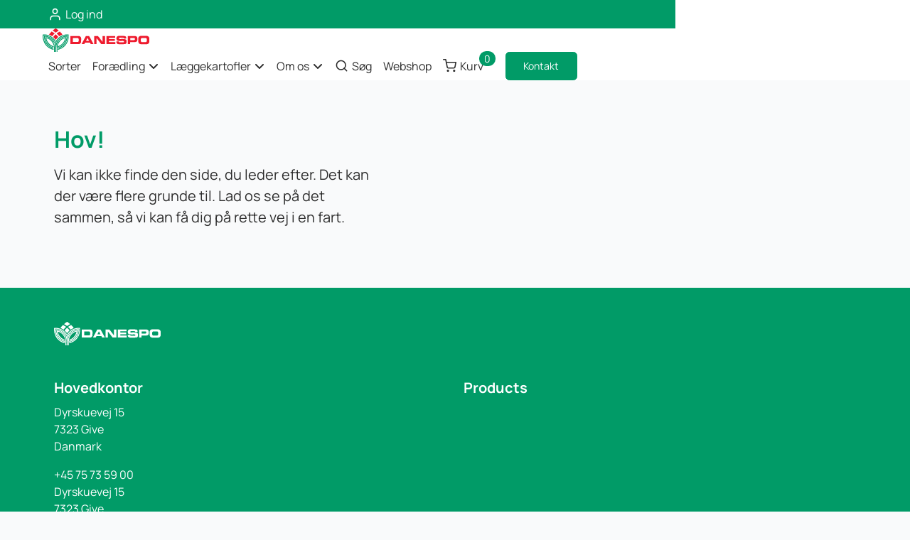

--- FILE ---
content_type: text/css
request_url: https://www.danespo.dk/files/templates/designs/Core/assets/dist/css/core--[DT3X6ixh].css
body_size: 55196
content:
@charset "UTF-8";/*!
 * Bootstrap  v5.3.8 (https://getbootstrap.com/)
 * Copyright 2011-2025 The Bootstrap Authors
 * Licensed under MIT (https://github.com/twbs/bootstrap/blob/main/LICENSE)
 */body{margin:0 auto;max-width:3840px}:root,[data-bs-theme=light]{--core-blue:#0d6efd;--core-indigo:#6610f2;--core-purple:#6f42c1;--core-pink:#d63384;--core-red:#dc3545;--core-orange:#fd7e14;--core-yellow:#ffc107;--core-green:#198754;--core-teal:#20c997;--core-cyan:#0dcaf0;--core-black:#111827;--core-white:#fff;--core-gray:#6b7280;--core-gray-dark:#374151;--core-gray-100:#f9fafb;--core-gray-200:#f3f4f6;--core-gray-300:#e5e7eb;--core-gray-400:#d1d5db;--core-gray-500:#9ca3af;--core-gray-600:#6b7280;--core-gray-700:#4b5563;--core-gray-800:#374151;--core-gray-900:#1f2937;--core-primary:#019b67;--core-secondary:#6b7280;--core-success:#198754;--core-info:#0dcaf0;--core-warning:#ffc107;--core-danger:#dc3545;--core-light:#f9fafb;--core-dark:#2d2d2d;--core-primary-rgb:1,155,103;--core-secondary-rgb:107,114,128;--core-success-rgb:25,135,84;--core-info-rgb:13,202,240;--core-warning-rgb:255,193,7;--core-danger-rgb:220,53,69;--core-light-rgb:249,250,251;--core-dark-rgb:45,45,45;--core-primary-text-emphasis:#003e29;--core-secondary-text-emphasis:#2b2e33;--core-success-text-emphasis:#0a3622;--core-info-text-emphasis:#055160;--core-warning-text-emphasis:#664d03;--core-danger-text-emphasis:#58151c;--core-light-text-emphasis:#4b5563;--core-dark-text-emphasis:#4b5563;--core-primary-bg-subtle:#ccebe1;--core-secondary-bg-subtle:#e1e3e6;--core-success-bg-subtle:#d1e7dd;--core-info-bg-subtle:#cff4fc;--core-warning-bg-subtle:#fff3cd;--core-danger-bg-subtle:#f8d7da;--core-light-bg-subtle:#fcfdfd;--core-dark-bg-subtle:#d1d5db;--core-primary-border-subtle:#99d7c2;--core-secondary-border-subtle:#c4c7cc;--core-success-border-subtle:#a3cfbb;--core-info-border-subtle:#9eeaf9;--core-warning-border-subtle:#ffe69c;--core-danger-border-subtle:#f1aeb5;--core-light-border-subtle:#f3f4f6;--core-dark-border-subtle:#9ca3af;--core-white-rgb:255,255,255;--core-black-rgb:17,24,39;--core-font-sans-serif:"Manrope","Helvetica Neue","Noto Sans","Liberation Sans",Arial,sans-serif;--core-font-monospace:SFMono-Regular,Menlo,Monaco,Consolas,"Liberation Mono","Courier New",monospace;--core-gradient:linear-gradient(180deg,hsla(0,0%,100%,.15),hsla(0,0%,100%,0));--core-body-font-family:var(--core-font-sans-serif);--core-body-font-size:1em;--core-body-font-weight:400;--core-body-line-height:1.5;--core-body-color:#1f2937;--core-body-color-rgb:31,41,55;--core-body-bg:#fff;--core-body-bg-rgb:255,255,255;--core-emphasis-color:#111827;--core-emphasis-color-rgb:17,24,39;--core-secondary-color:rgba(31,41,55,.65);--core-secondary-color-rgb:31,41,55;--core-secondary-bg:#f3f4f6;--core-secondary-bg-rgb:243,244,246;--core-tertiary-color:rgba(31,41,55,.5);--core-tertiary-color-rgb:31,41,55;--core-tertiary-bg:#f9fafb;--core-tertiary-bg-rgb:249,250,251;--core-heading-color:inherit;--core-link-color:#019b67;--core-link-color-rgb:1,155,103;--core-link-decoration:underline;--core-link-hover-color:#017c52;--core-link-hover-color-rgb:1,124,82;--core-code-color:#d63384;--core-highlight-color:#1f2937;--core-highlight-bg:#fff3cd;--core-border-width:1px;--core-border-style:solid;--core-border-color:#e5e7eb;--core-border-color-translucent:rgba(17,24,39,.175);--core-border-radius:0.375em;--core-border-radius-sm:0.25em;--core-border-radius-lg:0.5em;--core-border-radius-xl:1em;--core-border-radius-xxl:2em;--core-border-radius-2xl:var(--core-border-radius-xxl);--core-border-radius-pill:50em;--core-box-shadow:0 0.275em 1.25em rgba(31,41,55,.05),0 0.25em 0.5625em rgba(31,41,55,.03);--core-box-shadow-sm:0 0.275em 0.6875em rgba(31,41,55,.06),0 0.125em 0.3375em rgba(31,41,55,.03);--core-box-shadow-lg:0 0.3em 1.15em rgba(31,41,55,.1),0 0.25em 0.6875em rgba(31,41,55,.06);--core-box-shadow-inset:inset 0 0 0 transparent;--core-focus-ring-width:0.125em;--core-focus-ring-opacity:0.25;--core-focus-ring-color:rgba(1,155,103,.25);--core-form-valid-color:#198754;--core-form-valid-border-color:#198754;--core-form-invalid-color:#dc3545;--core-form-invalid-border-color:#dc3545}*,:after,:before{box-sizing:border-box}@media (prefers-reduced-motion:no-preference){:root{scroll-behavior:smooth}}body{-webkit-text-size-adjust:100%;-webkit-tap-highlight-color:rgba(17,24,39,0);background-color:var(--core-body-bg);color:var(--core-body-color);font-family:var(--core-body-font-family);font-size:var(--core-body-font-size);font-weight:var(--core-body-font-weight);line-height:var(--core-body-line-height);margin:0;text-align:var(--core-body-text-align)}hr{border:0;border-top:var(--core-border-width) solid;color:inherit;margin:1em 0;opacity:.25}.h1,.h2,.h3,.h4,.h5,.h6,h1,h2,h3,h4,h5,h6{color:var(--core-heading-color);font-weight:700;line-height:1.2;margin-bottom:.5em;margin-top:0}.h1,h1{font-size:calc(1.375rem + 1.5vw)}@media (min-width:1200px){.h1,h1{font-size:2.5rem}}.h2,h2{font-size:calc(1.325rem + .9vw)}@media (min-width:1200px){.h2,h2{font-size:2rem}}.h3,h3{font-size:calc(1.275rem + .3vw)}@media (min-width:1200px){.h3,h3{font-size:1.5rem}}.h4,h4{font-size:1.25rem}.h5,.h6,h5,h6{font-size:1rem}p{margin-bottom:1em;margin-top:0}abbr[title]{cursor:help;-webkit-text-decoration:underline dotted;text-decoration:underline dotted;-webkit-text-decoration-skip-ink:none;text-decoration-skip-ink:none}address{font-style:normal;line-height:inherit;margin-bottom:1rem}ol,ul{padding-left:2rem}dl,ol,ul{margin-bottom:1rem;margin-top:0}ol ol,ol ul,ul ol,ul ul{margin-bottom:0}dt{font-weight:700}dd{margin-bottom:.5rem;margin-left:0}blockquote{margin:0 0 1rem}b,strong{font-weight:700}.small,small{font-size:.875em}.mark,mark{background-color:var(--core-highlight-bg);color:var(--core-highlight-color);padding:.1875em}sub,sup{font-size:.75em;line-height:0;position:relative;vertical-align:baseline}sub{bottom:-.25em}sup{top:-.5em}a{color:rgba(var(--core-link-color-rgb),var(--core-link-opacity,1));text-decoration:underline}a:hover{--core-link-color-rgb:var(--core-link-hover-color-rgb)}a:not([href]):not([class]),a:not([href]):not([class]):hover{color:inherit;text-decoration:none}code,kbd,pre,samp{font-family:var(--core-font-monospace);font-size:1em}pre{display:block;font-size:.875em;margin-bottom:1rem;margin-top:0;overflow:auto}pre code{color:inherit;font-size:inherit;word-break:normal}code{word-wrap:break-word;color:var(--core-code-color);font-size:.875em}a>code{color:inherit}kbd{background-color:var(--core-body-color);border-radius:.25em;color:var(--core-body-bg);font-size:.875em;padding:.1875em .375em}kbd kbd{font-size:1em;padding:0}figure{margin:0 0 1rem}img,svg{vertical-align:middle}table{border-collapse:collapse;caption-side:bottom}caption{color:var(--core-secondary-color);padding-bottom:.5em;padding-top:.5em;text-align:left}th{text-align:inherit;text-align:-webkit-match-parent}tbody,td,tfoot,th,thead,tr{border:0 solid;border-color:inherit}label{display:inline-block}button{border-radius:0}button:focus:not(:focus-visible){outline:0}button,input,optgroup,select,textarea{font-family:inherit;font-size:inherit;line-height:inherit;margin:0}button,select{text-transform:none}[role=button]{cursor:pointer}select{word-wrap:normal}select:disabled{opacity:1}[list]:not([type=date]):not([type=datetime-local]):not([type=month]):not([type=week]):not([type=time])::-webkit-calendar-picker-indicator{display:none!important}[type=button],[type=reset],[type=submit],button{-webkit-appearance:button}[type=button]:not(:disabled),[type=reset]:not(:disabled),[type=submit]:not(:disabled),button:not(:disabled){cursor:pointer}::-moz-focus-inner{border-style:none;padding:0}textarea{resize:vertical}fieldset{border:0;margin:0;min-width:0;padding:0}legend{float:left;font-size:1.5em;line-height:inherit;margin-bottom:.5em;padding:0;width:100%}legend+*{clear:left}::-webkit-datetime-edit-day-field,::-webkit-datetime-edit-fields-wrapper,::-webkit-datetime-edit-hour-field,::-webkit-datetime-edit-minute,::-webkit-datetime-edit-month-field,::-webkit-datetime-edit-text,::-webkit-datetime-edit-year-field{padding:0}::-webkit-inner-spin-button{height:auto}[type=search]{-webkit-appearance:textfield;outline-offset:-2px}[type=search]::-webkit-search-cancel-button{cursor:pointer;filter:grayscale(1)}::-webkit-search-decoration{-webkit-appearance:none}::-webkit-color-swatch-wrapper{padding:0}::file-selector-button{-webkit-appearance:button;font:inherit}output{display:inline-block}iframe{border:0}summary{cursor:pointer;display:list-item}progress{vertical-align:baseline}[hidden]{display:none!important}.lead{font-size:1.25em;font-weight:400}.display-1{font-size:calc(1.625rem + 4.5vw);font-weight:400;line-height:1.2}@media (min-width:1200px){.display-1{font-size:5rem}}.display-2{font-size:calc(1.575rem + 3.9vw);font-weight:400;line-height:1.2}@media (min-width:1200px){.display-2{font-size:4.5rem}}.display-3{font-size:calc(1.525rem + 3.3vw);font-weight:400;line-height:1.2}@media (min-width:1200px){.display-3{font-size:4rem}}.display-4{font-size:calc(1.475rem + 2.7vw);font-weight:400;line-height:1.2}@media (min-width:1200px){.display-4{font-size:3.5rem}}.display-5{font-size:calc(1.425rem + 2.1vw);font-weight:400;line-height:1.2}@media (min-width:1200px){.display-5{font-size:3rem}}.display-6{font-size:calc(1.375rem + 1.5vw);font-weight:400;line-height:1.2}@media (min-width:1200px){.display-6{font-size:2.5rem}}.list-inline,.list-unstyled{list-style:none;padding-left:0}.list-inline-item{display:inline-block}.list-inline-item:not(:last-child){margin-right:.5em}.initialism{font-size:.875em;text-transform:uppercase}.blockquote{font-size:1em;margin-bottom:1em}.blockquote>:last-child{margin-bottom:0}.blockquote-footer{color:#6b7280;font-size:.875em;margin-bottom:1em;margin-top:-1em}.blockquote-footer:before{content:"— "}.img-fluid,.img-thumbnail{height:auto;max-width:100%}.img-thumbnail{background-color:var(--core-body-bg);border:var(--core-border-width) solid var(--core-border-color);border-radius:var(--core-border-radius);box-shadow:var(--core-box-shadow-sm);padding:.25em}.figure{display:inline-block}.figure-img{line-height:1;margin-bottom:.5em}.figure-caption{color:var(--core-secondary-color);font-size:.875em}.container,.container-fluid,.container-lg,.container-md,.container-sm,.container-xl,.container-xxl,.container-xxxl{--core-gutter-x:1.5em;--core-gutter-y:0;margin-left:auto;margin-right:auto;padding-left:calc(var(--core-gutter-x)*.5);padding-right:calc(var(--core-gutter-x)*.5);width:100%}@media (min-width:576px){.container,.container-sm{max-width:540px}}@media (min-width:768px){.container,.container-md,.container-sm{max-width:720px}}@media (min-width:992px){.container,.container-lg,.container-md,.container-sm{max-width:90%}}@media (min-width:1200px){.container,.container-lg,.container-md,.container-sm,.container-xl{max-width:90%}}@media (min-width:1600px){.container,.container-lg,.container-md,.container-sm,.container-xl,.container-xxl{max-width:90%}}@media (min-width:1920px){.container,.container-lg,.container-md,.container-sm,.container-xl,.container-xxl,.container-xxxl{max-width:76%}}:root{--core-breakpoint-xs:0;--core-breakpoint-sm:576px;--core-breakpoint-md:768px;--core-breakpoint-lg:992px;--core-breakpoint-xl:1200px;--core-breakpoint-xxl:1600px;--core-breakpoint-xxxl:1920px}.row{--core-gutter-x:1.5em;--core-gutter-y:0;display:flex;flex-wrap:wrap;margin-left:calc(var(--core-gutter-x)*-.5);margin-right:calc(var(--core-gutter-x)*-.5);margin-top:calc(var(--core-gutter-y)*-1)}.row>*{flex-shrink:0;margin-top:var(--core-gutter-y);max-width:100%;padding-left:calc(var(--core-gutter-x)*.5);padding-right:calc(var(--core-gutter-x)*.5);width:100%}.col{flex:1 0 0}.row-cols-auto>*{flex:0 0 auto;width:auto}.row-cols-1>*{flex:0 0 auto;width:100%}.row-cols-2>*{flex:0 0 auto;width:50%}.row-cols-3>*{flex:0 0 auto;width:33.33333333%}.row-cols-4>*{flex:0 0 auto;width:25%}.row-cols-5>*{flex:0 0 auto;width:20%}.row-cols-6>*{flex:0 0 auto;width:16.66666667%}.col-auto{flex:0 0 auto;width:auto}.col-1{flex:0 0 auto;width:8.33333333%}.col-2{flex:0 0 auto;width:16.66666667%}.col-3{flex:0 0 auto;width:25%}.col-4{flex:0 0 auto;width:33.33333333%}.col-5{flex:0 0 auto;width:41.66666667%}.col-6{flex:0 0 auto;width:50%}.col-7{flex:0 0 auto;width:58.33333333%}.col-8{flex:0 0 auto;width:66.66666667%}.col-9{flex:0 0 auto;width:75%}.col-10{flex:0 0 auto;width:83.33333333%}.col-11{flex:0 0 auto;width:91.66666667%}.col-12{flex:0 0 auto;width:100%}.offset-1{margin-left:8.33333333%}.offset-2{margin-left:16.66666667%}.offset-3{margin-left:25%}.offset-4{margin-left:33.33333333%}.offset-5{margin-left:41.66666667%}.offset-6{margin-left:50%}.offset-7{margin-left:58.33333333%}.offset-8{margin-left:66.66666667%}.offset-9{margin-left:75%}.offset-10{margin-left:83.33333333%}.offset-11{margin-left:91.66666667%}.g-0,.gx-0{--core-gutter-x:0}.g-0,.gy-0{--core-gutter-y:0}.g-1,.gx-1{--core-gutter-x:0.25em}.g-1,.gy-1{--core-gutter-y:0.25em}.g-2,.gx-2{--core-gutter-x:0.5em}.g-2,.gy-2{--core-gutter-y:0.5em}.g-3,.gx-3{--core-gutter-x:1em}.g-3,.gy-3{--core-gutter-y:1em}.g-4,.gx-4{--core-gutter-x:1.5em}.g-4,.gy-4{--core-gutter-y:1.5em}.g-5,.gx-5{--core-gutter-x:3em}.g-5,.gy-5{--core-gutter-y:3em}.g-6,.gx-6{--core-gutter-x:4em}.g-6,.gy-6{--core-gutter-y:4em}@media (min-width:576px){.col-sm{flex:1 0 0}.row-cols-sm-auto>*{flex:0 0 auto;width:auto}.row-cols-sm-1>*{flex:0 0 auto;width:100%}.row-cols-sm-2>*{flex:0 0 auto;width:50%}.row-cols-sm-3>*{flex:0 0 auto;width:33.33333333%}.row-cols-sm-4>*{flex:0 0 auto;width:25%}.row-cols-sm-5>*{flex:0 0 auto;width:20%}.row-cols-sm-6>*{flex:0 0 auto;width:16.66666667%}.col-sm-auto{flex:0 0 auto;width:auto}.col-sm-1{flex:0 0 auto;width:8.33333333%}.col-sm-2{flex:0 0 auto;width:16.66666667%}.col-sm-3{flex:0 0 auto;width:25%}.col-sm-4{flex:0 0 auto;width:33.33333333%}.col-sm-5{flex:0 0 auto;width:41.66666667%}.col-sm-6{flex:0 0 auto;width:50%}.col-sm-7{flex:0 0 auto;width:58.33333333%}.col-sm-8{flex:0 0 auto;width:66.66666667%}.col-sm-9{flex:0 0 auto;width:75%}.col-sm-10{flex:0 0 auto;width:83.33333333%}.col-sm-11{flex:0 0 auto;width:91.66666667%}.col-sm-12{flex:0 0 auto;width:100%}.offset-sm-0{margin-left:0}.offset-sm-1{margin-left:8.33333333%}.offset-sm-2{margin-left:16.66666667%}.offset-sm-3{margin-left:25%}.offset-sm-4{margin-left:33.33333333%}.offset-sm-5{margin-left:41.66666667%}.offset-sm-6{margin-left:50%}.offset-sm-7{margin-left:58.33333333%}.offset-sm-8{margin-left:66.66666667%}.offset-sm-9{margin-left:75%}.offset-sm-10{margin-left:83.33333333%}.offset-sm-11{margin-left:91.66666667%}.g-sm-0,.gx-sm-0{--core-gutter-x:0}.g-sm-0,.gy-sm-0{--core-gutter-y:0}.g-sm-1,.gx-sm-1{--core-gutter-x:0.25em}.g-sm-1,.gy-sm-1{--core-gutter-y:0.25em}.g-sm-2,.gx-sm-2{--core-gutter-x:0.5em}.g-sm-2,.gy-sm-2{--core-gutter-y:0.5em}.g-sm-3,.gx-sm-3{--core-gutter-x:1em}.g-sm-3,.gy-sm-3{--core-gutter-y:1em}.g-sm-4,.gx-sm-4{--core-gutter-x:1.5em}.g-sm-4,.gy-sm-4{--core-gutter-y:1.5em}.g-sm-5,.gx-sm-5{--core-gutter-x:3em}.g-sm-5,.gy-sm-5{--core-gutter-y:3em}.g-sm-6,.gx-sm-6{--core-gutter-x:4em}.g-sm-6,.gy-sm-6{--core-gutter-y:4em}}@media (min-width:768px){.col-md{flex:1 0 0}.row-cols-md-auto>*{flex:0 0 auto;width:auto}.row-cols-md-1>*{flex:0 0 auto;width:100%}.row-cols-md-2>*{flex:0 0 auto;width:50%}.row-cols-md-3>*{flex:0 0 auto;width:33.33333333%}.row-cols-md-4>*{flex:0 0 auto;width:25%}.row-cols-md-5>*{flex:0 0 auto;width:20%}.row-cols-md-6>*{flex:0 0 auto;width:16.66666667%}.col-md-auto{flex:0 0 auto;width:auto}.col-md-1{flex:0 0 auto;width:8.33333333%}.col-md-2{flex:0 0 auto;width:16.66666667%}.col-md-3{flex:0 0 auto;width:25%}.col-md-4{flex:0 0 auto;width:33.33333333%}.col-md-5{flex:0 0 auto;width:41.66666667%}.col-md-6{flex:0 0 auto;width:50%}.col-md-7{flex:0 0 auto;width:58.33333333%}.col-md-8{flex:0 0 auto;width:66.66666667%}.col-md-9{flex:0 0 auto;width:75%}.col-md-10{flex:0 0 auto;width:83.33333333%}.col-md-11{flex:0 0 auto;width:91.66666667%}.col-md-12{flex:0 0 auto;width:100%}.offset-md-0{margin-left:0}.offset-md-1{margin-left:8.33333333%}.offset-md-2{margin-left:16.66666667%}.offset-md-3{margin-left:25%}.offset-md-4{margin-left:33.33333333%}.offset-md-5{margin-left:41.66666667%}.offset-md-6{margin-left:50%}.offset-md-7{margin-left:58.33333333%}.offset-md-8{margin-left:66.66666667%}.offset-md-9{margin-left:75%}.offset-md-10{margin-left:83.33333333%}.offset-md-11{margin-left:91.66666667%}.g-md-0,.gx-md-0{--core-gutter-x:0}.g-md-0,.gy-md-0{--core-gutter-y:0}.g-md-1,.gx-md-1{--core-gutter-x:0.25em}.g-md-1,.gy-md-1{--core-gutter-y:0.25em}.g-md-2,.gx-md-2{--core-gutter-x:0.5em}.g-md-2,.gy-md-2{--core-gutter-y:0.5em}.g-md-3,.gx-md-3{--core-gutter-x:1em}.g-md-3,.gy-md-3{--core-gutter-y:1em}.g-md-4,.gx-md-4{--core-gutter-x:1.5em}.g-md-4,.gy-md-4{--core-gutter-y:1.5em}.g-md-5,.gx-md-5{--core-gutter-x:3em}.g-md-5,.gy-md-5{--core-gutter-y:3em}.g-md-6,.gx-md-6{--core-gutter-x:4em}.g-md-6,.gy-md-6{--core-gutter-y:4em}}@media (min-width:992px){.col-lg{flex:1 0 0}.row-cols-lg-auto>*{flex:0 0 auto;width:auto}.row-cols-lg-1>*{flex:0 0 auto;width:100%}.row-cols-lg-2>*{flex:0 0 auto;width:50%}.row-cols-lg-3>*{flex:0 0 auto;width:33.33333333%}.row-cols-lg-4>*{flex:0 0 auto;width:25%}.row-cols-lg-5>*{flex:0 0 auto;width:20%}.row-cols-lg-6>*{flex:0 0 auto;width:16.66666667%}.col-lg-auto{flex:0 0 auto;width:auto}.col-lg-1{flex:0 0 auto;width:8.33333333%}.col-lg-2{flex:0 0 auto;width:16.66666667%}.col-lg-3{flex:0 0 auto;width:25%}.col-lg-4{flex:0 0 auto;width:33.33333333%}.col-lg-5{flex:0 0 auto;width:41.66666667%}.col-lg-6{flex:0 0 auto;width:50%}.col-lg-7{flex:0 0 auto;width:58.33333333%}.col-lg-8{flex:0 0 auto;width:66.66666667%}.col-lg-9{flex:0 0 auto;width:75%}.col-lg-10{flex:0 0 auto;width:83.33333333%}.col-lg-11{flex:0 0 auto;width:91.66666667%}.col-lg-12{flex:0 0 auto;width:100%}.offset-lg-0{margin-left:0}.offset-lg-1{margin-left:8.33333333%}.offset-lg-2{margin-left:16.66666667%}.offset-lg-3{margin-left:25%}.offset-lg-4{margin-left:33.33333333%}.offset-lg-5{margin-left:41.66666667%}.offset-lg-6{margin-left:50%}.offset-lg-7{margin-left:58.33333333%}.offset-lg-8{margin-left:66.66666667%}.offset-lg-9{margin-left:75%}.offset-lg-10{margin-left:83.33333333%}.offset-lg-11{margin-left:91.66666667%}.g-lg-0,.gx-lg-0{--core-gutter-x:0}.g-lg-0,.gy-lg-0{--core-gutter-y:0}.g-lg-1,.gx-lg-1{--core-gutter-x:0.25em}.g-lg-1,.gy-lg-1{--core-gutter-y:0.25em}.g-lg-2,.gx-lg-2{--core-gutter-x:0.5em}.g-lg-2,.gy-lg-2{--core-gutter-y:0.5em}.g-lg-3,.gx-lg-3{--core-gutter-x:1em}.g-lg-3,.gy-lg-3{--core-gutter-y:1em}.g-lg-4,.gx-lg-4{--core-gutter-x:1.5em}.g-lg-4,.gy-lg-4{--core-gutter-y:1.5em}.g-lg-5,.gx-lg-5{--core-gutter-x:3em}.g-lg-5,.gy-lg-5{--core-gutter-y:3em}.g-lg-6,.gx-lg-6{--core-gutter-x:4em}.g-lg-6,.gy-lg-6{--core-gutter-y:4em}}@media (min-width:1200px){.col-xl{flex:1 0 0}.row-cols-xl-auto>*{flex:0 0 auto;width:auto}.row-cols-xl-1>*{flex:0 0 auto;width:100%}.row-cols-xl-2>*{flex:0 0 auto;width:50%}.row-cols-xl-3>*{flex:0 0 auto;width:33.33333333%}.row-cols-xl-4>*{flex:0 0 auto;width:25%}.row-cols-xl-5>*{flex:0 0 auto;width:20%}.row-cols-xl-6>*{flex:0 0 auto;width:16.66666667%}.col-xl-auto{flex:0 0 auto;width:auto}.col-xl-1{flex:0 0 auto;width:8.33333333%}.col-xl-2{flex:0 0 auto;width:16.66666667%}.col-xl-3{flex:0 0 auto;width:25%}.col-xl-4{flex:0 0 auto;width:33.33333333%}.col-xl-5{flex:0 0 auto;width:41.66666667%}.col-xl-6{flex:0 0 auto;width:50%}.col-xl-7{flex:0 0 auto;width:58.33333333%}.col-xl-8{flex:0 0 auto;width:66.66666667%}.col-xl-9{flex:0 0 auto;width:75%}.col-xl-10{flex:0 0 auto;width:83.33333333%}.col-xl-11{flex:0 0 auto;width:91.66666667%}.col-xl-12{flex:0 0 auto;width:100%}.offset-xl-0{margin-left:0}.offset-xl-1{margin-left:8.33333333%}.offset-xl-2{margin-left:16.66666667%}.offset-xl-3{margin-left:25%}.offset-xl-4{margin-left:33.33333333%}.offset-xl-5{margin-left:41.66666667%}.offset-xl-6{margin-left:50%}.offset-xl-7{margin-left:58.33333333%}.offset-xl-8{margin-left:66.66666667%}.offset-xl-9{margin-left:75%}.offset-xl-10{margin-left:83.33333333%}.offset-xl-11{margin-left:91.66666667%}.g-xl-0,.gx-xl-0{--core-gutter-x:0}.g-xl-0,.gy-xl-0{--core-gutter-y:0}.g-xl-1,.gx-xl-1{--core-gutter-x:0.25em}.g-xl-1,.gy-xl-1{--core-gutter-y:0.25em}.g-xl-2,.gx-xl-2{--core-gutter-x:0.5em}.g-xl-2,.gy-xl-2{--core-gutter-y:0.5em}.g-xl-3,.gx-xl-3{--core-gutter-x:1em}.g-xl-3,.gy-xl-3{--core-gutter-y:1em}.g-xl-4,.gx-xl-4{--core-gutter-x:1.5em}.g-xl-4,.gy-xl-4{--core-gutter-y:1.5em}.g-xl-5,.gx-xl-5{--core-gutter-x:3em}.g-xl-5,.gy-xl-5{--core-gutter-y:3em}.g-xl-6,.gx-xl-6{--core-gutter-x:4em}.g-xl-6,.gy-xl-6{--core-gutter-y:4em}}@media (min-width:1600px){.col-xxl{flex:1 0 0}.row-cols-xxl-auto>*{flex:0 0 auto;width:auto}.row-cols-xxl-1>*{flex:0 0 auto;width:100%}.row-cols-xxl-2>*{flex:0 0 auto;width:50%}.row-cols-xxl-3>*{flex:0 0 auto;width:33.33333333%}.row-cols-xxl-4>*{flex:0 0 auto;width:25%}.row-cols-xxl-5>*{flex:0 0 auto;width:20%}.row-cols-xxl-6>*{flex:0 0 auto;width:16.66666667%}.col-xxl-auto{flex:0 0 auto;width:auto}.col-xxl-1{flex:0 0 auto;width:8.33333333%}.col-xxl-2{flex:0 0 auto;width:16.66666667%}.col-xxl-3{flex:0 0 auto;width:25%}.col-xxl-4{flex:0 0 auto;width:33.33333333%}.col-xxl-5{flex:0 0 auto;width:41.66666667%}.col-xxl-6{flex:0 0 auto;width:50%}.col-xxl-7{flex:0 0 auto;width:58.33333333%}.col-xxl-8{flex:0 0 auto;width:66.66666667%}.col-xxl-9{flex:0 0 auto;width:75%}.col-xxl-10{flex:0 0 auto;width:83.33333333%}.col-xxl-11{flex:0 0 auto;width:91.66666667%}.col-xxl-12{flex:0 0 auto;width:100%}.offset-xxl-0{margin-left:0}.offset-xxl-1{margin-left:8.33333333%}.offset-xxl-2{margin-left:16.66666667%}.offset-xxl-3{margin-left:25%}.offset-xxl-4{margin-left:33.33333333%}.offset-xxl-5{margin-left:41.66666667%}.offset-xxl-6{margin-left:50%}.offset-xxl-7{margin-left:58.33333333%}.offset-xxl-8{margin-left:66.66666667%}.offset-xxl-9{margin-left:75%}.offset-xxl-10{margin-left:83.33333333%}.offset-xxl-11{margin-left:91.66666667%}.g-xxl-0,.gx-xxl-0{--core-gutter-x:0}.g-xxl-0,.gy-xxl-0{--core-gutter-y:0}.g-xxl-1,.gx-xxl-1{--core-gutter-x:0.25em}.g-xxl-1,.gy-xxl-1{--core-gutter-y:0.25em}.g-xxl-2,.gx-xxl-2{--core-gutter-x:0.5em}.g-xxl-2,.gy-xxl-2{--core-gutter-y:0.5em}.g-xxl-3,.gx-xxl-3{--core-gutter-x:1em}.g-xxl-3,.gy-xxl-3{--core-gutter-y:1em}.g-xxl-4,.gx-xxl-4{--core-gutter-x:1.5em}.g-xxl-4,.gy-xxl-4{--core-gutter-y:1.5em}.g-xxl-5,.gx-xxl-5{--core-gutter-x:3em}.g-xxl-5,.gy-xxl-5{--core-gutter-y:3em}.g-xxl-6,.gx-xxl-6{--core-gutter-x:4em}.g-xxl-6,.gy-xxl-6{--core-gutter-y:4em}}@media (min-width:1920px){.col-xxxl{flex:1 0 0}.row-cols-xxxl-auto>*{flex:0 0 auto;width:auto}.row-cols-xxxl-1>*{flex:0 0 auto;width:100%}.row-cols-xxxl-2>*{flex:0 0 auto;width:50%}.row-cols-xxxl-3>*{flex:0 0 auto;width:33.33333333%}.row-cols-xxxl-4>*{flex:0 0 auto;width:25%}.row-cols-xxxl-5>*{flex:0 0 auto;width:20%}.row-cols-xxxl-6>*{flex:0 0 auto;width:16.66666667%}.col-xxxl-auto{flex:0 0 auto;width:auto}.col-xxxl-1{flex:0 0 auto;width:8.33333333%}.col-xxxl-2{flex:0 0 auto;width:16.66666667%}.col-xxxl-3{flex:0 0 auto;width:25%}.col-xxxl-4{flex:0 0 auto;width:33.33333333%}.col-xxxl-5{flex:0 0 auto;width:41.66666667%}.col-xxxl-6{flex:0 0 auto;width:50%}.col-xxxl-7{flex:0 0 auto;width:58.33333333%}.col-xxxl-8{flex:0 0 auto;width:66.66666667%}.col-xxxl-9{flex:0 0 auto;width:75%}.col-xxxl-10{flex:0 0 auto;width:83.33333333%}.col-xxxl-11{flex:0 0 auto;width:91.66666667%}.col-xxxl-12{flex:0 0 auto;width:100%}.offset-xxxl-0{margin-left:0}.offset-xxxl-1{margin-left:8.33333333%}.offset-xxxl-2{margin-left:16.66666667%}.offset-xxxl-3{margin-left:25%}.offset-xxxl-4{margin-left:33.33333333%}.offset-xxxl-5{margin-left:41.66666667%}.offset-xxxl-6{margin-left:50%}.offset-xxxl-7{margin-left:58.33333333%}.offset-xxxl-8{margin-left:66.66666667%}.offset-xxxl-9{margin-left:75%}.offset-xxxl-10{margin-left:83.33333333%}.offset-xxxl-11{margin-left:91.66666667%}.g-xxxl-0,.gx-xxxl-0{--core-gutter-x:0}.g-xxxl-0,.gy-xxxl-0{--core-gutter-y:0}.g-xxxl-1,.gx-xxxl-1{--core-gutter-x:0.25em}.g-xxxl-1,.gy-xxxl-1{--core-gutter-y:0.25em}.g-xxxl-2,.gx-xxxl-2{--core-gutter-x:0.5em}.g-xxxl-2,.gy-xxxl-2{--core-gutter-y:0.5em}.g-xxxl-3,.gx-xxxl-3{--core-gutter-x:1em}.g-xxxl-3,.gy-xxxl-3{--core-gutter-y:1em}.g-xxxl-4,.gx-xxxl-4{--core-gutter-x:1.5em}.g-xxxl-4,.gy-xxxl-4{--core-gutter-y:1.5em}.g-xxxl-5,.gx-xxxl-5{--core-gutter-x:3em}.g-xxxl-5,.gy-xxxl-5{--core-gutter-y:3em}.g-xxxl-6,.gx-xxxl-6{--core-gutter-x:4em}.g-xxxl-6,.gy-xxxl-6{--core-gutter-y:4em}}.form-label{font-size:.875em;font-weight:700;margin-bottom:.5em}.col-form-label{font-size:inherit;font-weight:700;line-height:1.5;margin-bottom:0;padding-bottom:calc(.625em + var(--core-border-width));padding-top:calc(.625em + var(--core-border-width))}.col-form-label-lg{font-size:1em;padding-bottom:calc(.785em + var(--core-border-width));padding-top:calc(.785em + var(--core-border-width))}.col-form-label-sm{font-size:.785em;padding-bottom:calc(.475em + var(--core-border-width));padding-top:calc(.475em + var(--core-border-width))}.form-text{color:var(--core-secondary-color);font-size:.785em;font-style:inherit;margin-top:.25em}.form-control{-webkit-appearance:none;-moz-appearance:none;appearance:none;background-clip:padding-box;background-color:var(--core-body-bg);border:var(--core-border-width) solid var(--core-border-color);border-radius:var(--core-border-radius);box-shadow:var(--core-box-shadow-inset);color:var(--core-body-color);display:block;font-size:.875em;font-weight:400;line-height:1.5;padding:.625em 1.75em;transition:border-color .15s ease-in-out,box-shadow .15s ease-in-out;width:100%}@media (prefers-reduced-motion:reduce){.form-control{transition:none}}.form-control[type=file]{overflow:hidden}.form-control[type=file]:not(:disabled):not([readonly]){cursor:pointer}.form-control:focus{background-color:var(--core-body-bg);border-color:#80cdb3;box-shadow:var(--core-box-shadow-inset),0 0 0 .125em rgba(1,155,103,.25);color:var(--core-body-color);outline:0}.form-control::-webkit-date-and-time-value{height:1.5em;margin:0;min-width:85px}.form-control::-webkit-datetime-edit{display:block;padding:0}.form-control::-moz-placeholder{color:var(--core-secondary-color);opacity:1}.form-control::placeholder{color:var(--core-secondary-color);opacity:1}.form-control:disabled{background-color:var(--core-secondary-bg);opacity:1}.form-control::file-selector-button{background-color:var(--core-tertiary-bg);border:0 solid;border-color:inherit;border-inline-end-width:var(--core-border-width);border-radius:0;color:var(--core-body-color);margin:-.625em -1.75em;margin-inline-end:1.75em;padding:.625em 1.75em;pointer-events:none;transition:color .15s ease-in-out,background-color .15s ease-in-out,border-color .15s ease-in-out,box-shadow .15s ease-in-out}@media (prefers-reduced-motion:reduce){.form-control::file-selector-button{transition:none}}.form-control:hover:not(:disabled):not([readonly])::file-selector-button{background-color:var(--core-secondary-bg)}.form-control-plaintext{background-color:transparent;border:solid transparent;border-width:var(--core-border-width) 0;color:var(--core-body-color);display:block;line-height:1.5;margin-bottom:0;padding:.625em 0;width:100%}.form-control-plaintext:focus{outline:0}.form-control-plaintext.form-control-lg,.form-control-plaintext.form-control-sm{padding-left:0;padding-right:0}.form-control-sm{border-radius:var(--core-border-radius-sm);font-size:.785em;min-height:calc(2.45em + var(--core-border-width)*2);padding:.475em 1.25em}.form-control-sm::file-selector-button{margin:-.475em -1.25em;margin-inline-end:1.25em;padding:.475em 1.25em}.form-control-lg{border-radius:var(--core-border-radius-lg);font-size:1em;min-height:calc(3.07em + var(--core-border-width)*2);padding:.785em 2em}.form-control-lg::file-selector-button{margin:-.785em -2em;margin-inline-end:2em;padding:.785em 2em}textarea.form-control{min-height:calc(2.75em + var(--core-border-width)*2)}textarea.form-control-sm{min-height:calc(2.45em + var(--core-border-width)*2)}textarea.form-control-lg{min-height:calc(3.07em + var(--core-border-width)*2)}.form-control-color{height:calc(2.75em + var(--core-border-width)*2);padding:.625em;width:3em}.form-control-color:not(:disabled):not([readonly]){cursor:pointer}.form-control-color::-moz-color-swatch{border:0!important;border-radius:var(--core-border-radius)}.form-control-color::-webkit-color-swatch{border:0!important;border-radius:var(--core-border-radius)}.form-control-color.form-control-sm{height:calc(2.45em + var(--core-border-width)*2)}.form-control-color.form-control-lg{height:calc(3.07em + var(--core-border-width)*2)}.form-select{--core-form-select-bg-img:url("data:image/svg+xml;charset=utf-8,%3Csvg xmlns='http://www.w3.org/2000/svg' viewBox='0 0 16 16'%3E%3Cpath fill='none' stroke='%23374151' stroke-linecap='round' stroke-linejoin='round' stroke-width='2' d='m2 5 6 6 6-6'/%3E%3C/svg%3E");-webkit-appearance:none;-moz-appearance:none;appearance:none;background-color:var(--core-body-bg);background-image:var(--core-form-select-bg-img),var(--core-form-select-bg-icon,none);background-position:right 1.75em center;background-repeat:no-repeat;background-size:16px 12px;border:var(--core-border-width) solid var(--core-border-color);border-radius:var(--core-border-radius);box-shadow:var(--core-box-shadow-inset);color:var(--core-body-color);display:block;font-size:.875em;font-weight:400;line-height:1.5;padding:.625em 5.25em .625em 1.75em;transition:border-color .15s ease-in-out,box-shadow .15s ease-in-out;width:100%}@media (prefers-reduced-motion:reduce){.form-select{transition:none}}.form-select:focus{border-color:#80cdb3;box-shadow:var(--core-box-shadow-inset),0 0 0 0 rgba(1,155,103,.25);outline:0}.form-select[multiple],.form-select[size]:not([size="1"]){background-image:none;padding-right:1.75em}.form-select:disabled{background-color:var(--core-secondary-bg)}.form-select:-moz-focusring{color:transparent;text-shadow:0 0 0 var(--core-body-color)}.form-select-sm{border-radius:var(--core-border-radius-sm);font-size:.785em;padding-bottom:.475em;padding-left:1.25em;padding-top:.475em}.form-select-lg{border-radius:var(--core-border-radius-lg);font-size:1em;padding-bottom:.785em;padding-left:2em;padding-top:.785em}.form-check{display:block;margin-bottom:.25em;min-height:1.5em;padding-left:1.5em}.form-check .form-check-input{float:left;margin-left:-1.5em}.form-check-reverse{padding-left:0;padding-right:1.5em;text-align:right}.form-check-reverse .form-check-input{float:right;margin-left:0;margin-right:-1.5em}.form-check-input{--core-form-check-bg:var(--core-body-bg);-webkit-appearance:none;-moz-appearance:none;appearance:none;background-color:var(--core-form-check-bg);background-image:var(--core-form-check-bg-image);background-position:50%;background-repeat:no-repeat;background-size:contain;border:var(--core-border-width) solid var(--core-border-color);flex-shrink:0;height:1em;margin-top:.25em;-webkit-print-color-adjust:exact;print-color-adjust:exact;vertical-align:top;width:1em}.form-check-input[type=checkbox]{border-radius:.25em}.form-check-input[type=radio]{border-radius:50%}.form-check-input:active{filter:brightness(90%)}.form-check-input:focus{border-color:#80cdb3;box-shadow:0 0 0 .125em rgba(1,155,103,.25);outline:0}.form-check-input:checked{background-color:#019b67;border-color:#019b67}.form-check-input:checked[type=checkbox]{--core-form-check-bg-image:url("data:image/svg+xml;charset=utf-8,%3Csvg xmlns='http://www.w3.org/2000/svg' viewBox='0 0 20 20'%3E%3Cpath fill='none' stroke='%23fff' stroke-linecap='round' stroke-linejoin='round' stroke-width='3' d='m6 10 3 3 6-6'/%3E%3C/svg%3E")}.form-check-input:checked[type=radio]{--core-form-check-bg-image:url("data:image/svg+xml;charset=utf-8,%3Csvg xmlns='http://www.w3.org/2000/svg' viewBox='-4 -4 8 8'%3E%3Ccircle r='2' fill='%23fff'/%3E%3C/svg%3E")}.form-check-input[type=checkbox]:indeterminate{--core-form-check-bg-image:url("data:image/svg+xml;charset=utf-8,%3Csvg xmlns='http://www.w3.org/2000/svg' viewBox='0 0 20 20'%3E%3Cpath fill='none' stroke='%23fff' stroke-linecap='round' stroke-linejoin='round' stroke-width='3' d='M6 10h8'/%3E%3C/svg%3E");background-color:#019b67;border-color:#019b67}.form-check-input:disabled{filter:none;opacity:.5;pointer-events:none}.form-check-input:disabled~.form-check-label,.form-check-input[disabled]~.form-check-label{cursor:default;opacity:.5}.form-switch{padding-left:2.5em}.form-switch .form-check-input{--core-form-switch-bg:url("data:image/svg+xml;charset=utf-8,%3Csvg xmlns='http://www.w3.org/2000/svg' viewBox='-4 -4 8 8'%3E%3Ccircle r='3' fill='rgba(17, 24, 39, 0.25)'/%3E%3C/svg%3E");background-image:var(--core-form-switch-bg);background-position:0;border-radius:2em;margin-left:-2.5em;transition:background-position .15s ease-in-out;width:2em}@media (prefers-reduced-motion:reduce){.form-switch .form-check-input{transition:none}}.form-switch .form-check-input:focus{--core-form-switch-bg:url("data:image/svg+xml;charset=utf-8,%3Csvg xmlns='http://www.w3.org/2000/svg' viewBox='-4 -4 8 8'%3E%3Ccircle r='3' fill='%2380cdb3'/%3E%3C/svg%3E")}.form-switch .form-check-input:checked{--core-form-switch-bg:url("data:image/svg+xml;charset=utf-8,%3Csvg xmlns='http://www.w3.org/2000/svg' viewBox='-4 -4 8 8'%3E%3Ccircle r='3' fill='%23fff'/%3E%3C/svg%3E");background-position:100%}.form-switch.form-check-reverse{padding-left:0;padding-right:2.5em}.form-switch.form-check-reverse .form-check-input{margin-left:0;margin-right:-2.5em}.form-check-inline{display:inline-block;margin-right:1em}.btn-check{clip:rect(0,0,0,0);pointer-events:none;position:absolute}.btn-check:disabled+.btn,.btn-check[disabled]+.btn{filter:none;opacity:.65;pointer-events:none}.form-range{-webkit-appearance:none;-moz-appearance:none;appearance:none;background-color:transparent;height:1em;padding:0;width:100%}.form-range:focus{outline:0}.form-range:focus::-webkit-slider-thumb{box-shadow:0 0 0 1px #fff,0 0 0 .125em rgba(1,155,103,.25)}.form-range:focus::-moz-range-thumb{box-shadow:0 0 0 1px #fff,0 0 0 .125em rgba(1,155,103,.25)}.form-range::-moz-focus-outer{border:0}.form-range::-webkit-slider-thumb{-webkit-appearance:none;appearance:none;background-color:#019b67;border:0;border-radius:1em;box-shadow:0 .1em .25em rgba(17,24,39,.1);height:1em;margin-top:-.25em;-webkit-transition:background-color .15s ease-in-out,border-color .15s ease-in-out,box-shadow .15s ease-in-out;transition:background-color .15s ease-in-out,border-color .15s ease-in-out,box-shadow .15s ease-in-out;width:1em}@media (prefers-reduced-motion:reduce){.form-range::-webkit-slider-thumb{-webkit-transition:none;transition:none}}.form-range::-webkit-slider-thumb:active{background-color:#b3e1d1}.form-range::-webkit-slider-runnable-track{background-color:var(--core-secondary-bg);border-color:transparent;border-radius:1em;box-shadow:var(--core-box-shadow-inset);color:transparent;cursor:pointer;height:.5em;width:100%}.form-range::-moz-range-thumb{-moz-appearance:none;appearance:none;background-color:#019b67;border:0;border-radius:1em;box-shadow:0 .1em .25em rgba(17,24,39,.1);height:1em;-moz-transition:background-color .15s ease-in-out,border-color .15s ease-in-out,box-shadow .15s ease-in-out;transition:background-color .15s ease-in-out,border-color .15s ease-in-out,box-shadow .15s ease-in-out;width:1em}@media (prefers-reduced-motion:reduce){.form-range::-moz-range-thumb{-moz-transition:none;transition:none}}.form-range::-moz-range-thumb:active{background-color:#b3e1d1}.form-range::-moz-range-track{background-color:var(--core-secondary-bg);border-color:transparent;border-radius:1em;box-shadow:var(--core-box-shadow-inset);color:transparent;cursor:pointer;height:.5em;width:100%}.form-range:disabled{pointer-events:none}.form-range:disabled::-webkit-slider-thumb{background-color:var(--core-secondary-color)}.form-range:disabled::-moz-range-thumb{background-color:var(--core-secondary-color)}.form-floating{position:relative}.form-floating>.form-control,.form-floating>.form-control-plaintext,.form-floating>.form-select{height:calc(3.5rem + var(--core-border-width)*2);line-height:1.25;min-height:calc(3.5rem + var(--core-border-width)*2)}.form-floating>label{border:var(--core-border-width) solid transparent;color:rgba(var(--core-body-color-rgb),.65);height:100%;left:0;max-width:100%;overflow:hidden;padding:1em 1.75em;pointer-events:none;position:absolute;text-align:start;text-overflow:ellipsis;top:0;transform-origin:0 0;transition:opacity .1s ease-in-out,transform .1s ease-in-out;white-space:nowrap;z-index:2}@media (prefers-reduced-motion:reduce){.form-floating>label{transition:none}}.form-floating>.form-control,.form-floating>.form-control-plaintext{padding:1em 1.75em}.form-floating>.form-control-plaintext::-moz-placeholder,.form-floating>.form-control::-moz-placeholder{color:transparent}.form-floating>.form-control-plaintext::placeholder,.form-floating>.form-control::placeholder{color:transparent}.form-floating>.form-control-plaintext:not(:-moz-placeholder),.form-floating>.form-control:not(:-moz-placeholder){padding-bottom:.625em;padding-top:1.625em}.form-floating>.form-control-plaintext:focus,.form-floating>.form-control-plaintext:not(:placeholder-shown),.form-floating>.form-control:focus,.form-floating>.form-control:not(:placeholder-shown){padding-bottom:.625em;padding-top:1.625em}.form-floating>.form-control-plaintext:-webkit-autofill,.form-floating>.form-control:-webkit-autofill{padding-bottom:.625em;padding-top:1.625em}.form-floating>.form-select{padding-bottom:.625em;padding-left:1.75em;padding-top:1.625em}.form-floating>.form-control:not(:-moz-placeholder)~label{transform:scale(.85) translateY(-.5em) translateX(.15em)}.form-floating>.form-control-plaintext~label,.form-floating>.form-control:focus~label,.form-floating>.form-control:not(:placeholder-shown)~label,.form-floating>.form-select~label{transform:scale(.85) translateY(-.5em) translateX(.15em)}.form-floating>.form-control:-webkit-autofill~label{transform:scale(.85) translateY(-.5em) translateX(.15em)}.form-floating>textarea:not(:-moz-placeholder)~label:after{background-color:var(--core-body-bg);border-radius:var(--core-border-radius);content:"";height:1.5em;inset:1em .875em;position:absolute;z-index:-1}.form-floating>textarea:focus~label:after,.form-floating>textarea:not(:placeholder-shown)~label:after{background-color:var(--core-body-bg);border-radius:var(--core-border-radius);content:"";height:1.5em;inset:1em .875em;position:absolute;z-index:-1}.form-floating>textarea:disabled~label:after{background-color:var(--core-secondary-bg)}.form-floating>.form-control-plaintext~label{border-width:var(--core-border-width) 0}.form-floating>.form-control:disabled~label,.form-floating>:disabled~label{color:#6b7280}.input-group{align-items:stretch;display:flex;flex-wrap:wrap;position:relative;width:100%}.input-group>.form-control,.input-group>.form-floating,.input-group>.form-select{flex:1 1 auto;min-width:0;position:relative;width:1%}.input-group>.form-control:focus,.input-group>.form-floating:focus-within,.input-group>.form-select:focus{z-index:5}.input-group .btn{position:relative;z-index:2}.input-group .btn:focus{z-index:5}.input-group-text{align-items:center;background-color:var(--core-tertiary-bg);border:var(--core-border-width) solid var(--core-border-color);border-radius:var(--core-border-radius);color:var(--core-body-color);display:flex;font-size:.875em;font-weight:400;line-height:1.5;padding:.625em 1.75em;text-align:center;white-space:nowrap}.input-group-lg>.btn,.input-group-lg>.form-control,.input-group-lg>.form-select,.input-group-lg>.input-group-text{border-radius:var(--core-border-radius-lg);font-size:1em;padding:.785em 2em}.input-group-sm>.btn,.input-group-sm>.form-control,.input-group-sm>.form-select,.input-group-sm>.input-group-text{border-radius:var(--core-border-radius-sm);font-size:.785em;padding:.475em 1.25em}.input-group-lg>.form-select,.input-group-sm>.form-select{padding-right:7em}.input-group.has-validation>.dropdown-toggle:nth-last-child(n+4),.input-group.has-validation>.form-floating:nth-last-child(n+3)>.form-control,.input-group.has-validation>.form-floating:nth-last-child(n+3)>.form-select,.input-group.has-validation>:nth-last-child(n+3):not(.dropdown-toggle):not(.dropdown-menu):not(.form-floating),.input-group:not(.has-validation)>.dropdown-toggle:nth-last-child(n+3),.input-group:not(.has-validation)>.form-floating:not(:last-child)>.form-control,.input-group:not(.has-validation)>.form-floating:not(:last-child)>.form-select,.input-group:not(.has-validation)>:not(:last-child):not(.dropdown-toggle):not(.dropdown-menu):not(.form-floating){border-bottom-right-radius:0;border-top-right-radius:0}.input-group>:not(:first-child):not(.dropdown-menu):not(.valid-tooltip):not(.valid-feedback):not(.invalid-tooltip):not(.invalid-feedback){border-bottom-left-radius:0;border-top-left-radius:0;margin-left:calc(var(--core-border-width)*-1)}.input-group>.form-floating:not(:first-child)>.form-control,.input-group>.form-floating:not(:first-child)>.form-select{border-bottom-left-radius:0;border-top-left-radius:0}.valid-feedback{color:var(--core-form-valid-color);display:none;font-size:.785em;font-style:inherit;margin-top:.25em;width:100%}.valid-tooltip{background-color:var(--core-success);border-radius:var(--core-border-radius);color:#fff;display:none;font-size:.875em;margin-top:.1rem;max-width:100%;padding:.25em .5em;position:absolute;top:100%;z-index:5}.is-valid~.valid-feedback,.is-valid~.valid-tooltip,.was-validated :valid~.valid-feedback,.was-validated :valid~.valid-tooltip{display:block}.form-control.is-valid,.was-validated .form-control:valid{background-image:url("data:image/svg+xml;charset=utf-8,%3Csvg xmlns='http://www.w3.org/2000/svg' viewBox='0 0 8 8'%3E%3Cpath fill='%23198754' d='M2.3 6.73.6 4.53c-.4-1.04.46-1.4 1.1-.8l1.1 1.4 3.4-3.8c.6-.63 1.6-.27 1.2.7l-4 4.6c-.43.5-.8.4-1.1.1'/%3E%3C/svg%3E");background-position:right .6875em center;background-repeat:no-repeat;background-size:1.375em 1.375em;border-color:var(--core-form-valid-border-color);padding-right:2.75em}.form-control.is-valid:focus,.was-validated .form-control:valid:focus{border-color:var(--core-form-valid-border-color);box-shadow:var(--core-box-shadow-inset),0 0 0 0 rgba(var(--core-success-rgb),.25)}.was-validated textarea.form-control:valid,textarea.form-control.is-valid{background-position:top .6875em right .6875em;padding-right:2.75em}.form-select.is-valid,.was-validated .form-select:valid{border-color:var(--core-form-valid-border-color)}.form-select.is-valid:not([multiple]):not([size]),.form-select.is-valid:not([multiple])[size="1"],.was-validated .form-select:valid:not([multiple]):not([size]),.was-validated .form-select:valid:not([multiple])[size="1"]{--core-form-select-bg-icon:url("data:image/svg+xml;charset=utf-8,%3Csvg xmlns='http://www.w3.org/2000/svg' viewBox='0 0 8 8'%3E%3Cpath fill='%23198754' d='M2.3 6.73.6 4.53c-.4-1.04.46-1.4 1.1-.8l1.1 1.4 3.4-3.8c.6-.63 1.6-.27 1.2.7l-4 4.6c-.43.5-.8.4-1.1.1'/%3E%3C/svg%3E");background-position:right 1.75em center,center right 5.25em;background-size:16px 12px,1.375em 1.375em;padding-right:9.625em}.form-select.is-valid:focus,.was-validated .form-select:valid:focus{border-color:var(--core-form-valid-border-color);box-shadow:var(--core-box-shadow-inset),0 0 0 0 rgba(var(--core-success-rgb),.25)}.form-control-color.is-valid,.was-validated .form-control-color:valid{width:5.75em}.form-check-input.is-valid,.was-validated .form-check-input:valid{border-color:var(--core-form-valid-border-color)}.form-check-input.is-valid:checked,.was-validated .form-check-input:valid:checked{background-color:var(--core-form-valid-color)}.form-check-input.is-valid:focus,.was-validated .form-check-input:valid:focus{box-shadow:0 0 0 0 rgba(var(--core-success-rgb),.25)}.form-check-input.is-valid~.form-check-label,.was-validated .form-check-input:valid~.form-check-label{color:var(--core-form-valid-color)}.form-check-inline .form-check-input~.valid-feedback{margin-left:.5em}.input-group>.form-control:not(:focus).is-valid,.input-group>.form-floating:not(:focus-within).is-valid,.input-group>.form-select:not(:focus).is-valid,.was-validated .input-group>.form-control:not(:focus):valid,.was-validated .input-group>.form-floating:not(:focus-within):valid,.was-validated .input-group>.form-select:not(:focus):valid{z-index:3}.invalid-feedback{color:var(--core-form-invalid-color);display:none;font-size:.785em;font-style:inherit;margin-top:.25em;width:100%}.invalid-tooltip{background-color:var(--core-danger);border-radius:var(--core-border-radius);color:#fff;display:none;font-size:.875em;margin-top:.1rem;max-width:100%;padding:.25em .5em;position:absolute;top:100%;z-index:5}.is-invalid~.invalid-feedback,.is-invalid~.invalid-tooltip,.was-validated :invalid~.invalid-feedback,.was-validated :invalid~.invalid-tooltip{display:block}.form-control.is-invalid,.was-validated .form-control:invalid{background-image:url("data:image/svg+xml;charset=utf-8,%3Csvg xmlns='http://www.w3.org/2000/svg' width='12' height='12' fill='none' stroke='%23dc3545'%3E%3Ccircle cx='6' cy='6' r='4.5'/%3E%3Cpath stroke-linejoin='round' d='M5.8 3.6h.4L6 6.5z'/%3E%3Ccircle cx='6' cy='8.2' r='.6' fill='%23dc3545' stroke='none'/%3E%3C/svg%3E");background-position:right .6875em center;background-repeat:no-repeat;background-size:1.375em 1.375em;border-color:var(--core-form-invalid-border-color);padding-right:2.75em}.form-control.is-invalid:focus,.was-validated .form-control:invalid:focus{border-color:var(--core-form-invalid-border-color);box-shadow:var(--core-box-shadow-inset),0 0 0 0 rgba(var(--core-danger-rgb),.25)}.was-validated textarea.form-control:invalid,textarea.form-control.is-invalid{background-position:top .6875em right .6875em;padding-right:2.75em}.form-select.is-invalid,.was-validated .form-select:invalid{border-color:var(--core-form-invalid-border-color)}.form-select.is-invalid:not([multiple]):not([size]),.form-select.is-invalid:not([multiple])[size="1"],.was-validated .form-select:invalid:not([multiple]):not([size]),.was-validated .form-select:invalid:not([multiple])[size="1"]{--core-form-select-bg-icon:url("data:image/svg+xml;charset=utf-8,%3Csvg xmlns='http://www.w3.org/2000/svg' width='12' height='12' fill='none' stroke='%23dc3545'%3E%3Ccircle cx='6' cy='6' r='4.5'/%3E%3Cpath stroke-linejoin='round' d='M5.8 3.6h.4L6 6.5z'/%3E%3Ccircle cx='6' cy='8.2' r='.6' fill='%23dc3545' stroke='none'/%3E%3C/svg%3E");background-position:right 1.75em center,center right 5.25em;background-size:16px 12px,1.375em 1.375em;padding-right:9.625em}.form-select.is-invalid:focus,.was-validated .form-select:invalid:focus{border-color:var(--core-form-invalid-border-color);box-shadow:var(--core-box-shadow-inset),0 0 0 0 rgba(var(--core-danger-rgb),.25)}.form-control-color.is-invalid,.was-validated .form-control-color:invalid{width:5.75em}.form-check-input.is-invalid,.was-validated .form-check-input:invalid{border-color:var(--core-form-invalid-border-color)}.form-check-input.is-invalid:checked,.was-validated .form-check-input:invalid:checked{background-color:var(--core-form-invalid-color)}.form-check-input.is-invalid:focus,.was-validated .form-check-input:invalid:focus{box-shadow:0 0 0 0 rgba(var(--core-danger-rgb),.25)}.form-check-input.is-invalid~.form-check-label,.was-validated .form-check-input:invalid~.form-check-label{color:var(--core-form-invalid-color)}.form-check-inline .form-check-input~.invalid-feedback{margin-left:.5em}.input-group>.form-control:not(:focus).is-invalid,.input-group>.form-floating:not(:focus-within).is-invalid,.input-group>.form-select:not(:focus).is-invalid,.was-validated .input-group>.form-control:not(:focus):invalid,.was-validated .input-group>.form-floating:not(:focus-within):invalid,.was-validated .input-group>.form-select:not(:focus):invalid{z-index:4}.btn{--core-btn-padding-x:1.75em;--core-btn-padding-y:0.625em;--core-btn-font-family: ;--core-btn-font-size:0.875em;--core-btn-font-weight:400;--core-btn-line-height:1.5;--core-btn-color:var(--core-body-color);--core-btn-bg:transparent;--core-btn-border-width:var(--core-border-width);--core-btn-border-color:transparent;--core-btn-border-radius:var(--core-border-radius);--core-btn-hover-border-color:transparent;--core-btn-box-shadow:unset;--core-btn-disabled-opacity:0.65;--core-btn-focus-box-shadow:0 0 0 0 rgba(var(--core-btn-focus-shadow-rgb),.5);background-color:var(--core-btn-bg);border:var(--core-btn-border-width) solid var(--core-btn-border-color);border-radius:var(--core-btn-border-radius);box-shadow:var(--core-btn-box-shadow);color:var(--core-btn-color);cursor:pointer;display:inline-block;font-family:var(--core-btn-font-family);font-size:var(--core-btn-font-size);font-weight:var(--core-btn-font-weight);line-height:var(--core-btn-line-height);padding:var(--core-btn-padding-y) var(--core-btn-padding-x);text-align:center;text-decoration:none;transition:color .15s ease-in-out,background-color .15s ease-in-out,border-color .15s ease-in-out,box-shadow .15s ease-in-out;-webkit-user-select:none;-moz-user-select:none;user-select:none;vertical-align:middle}@media (prefers-reduced-motion:reduce){.btn{transition:none}}.btn:hover{background-color:var(--core-btn-hover-bg);border-color:var(--core-btn-hover-border-color);color:var(--core-btn-hover-color)}.btn-check+.btn:hover{background-color:var(--core-btn-bg);border-color:var(--core-btn-border-color);color:var(--core-btn-color)}.btn:focus-visible{background-color:var(--core-btn-hover-bg);border-color:var(--core-btn-hover-border-color);box-shadow:var(--core-btn-box-shadow),var(--core-btn-focus-box-shadow);color:var(--core-btn-hover-color);outline:0}.btn-check:focus-visible+.btn{border-color:var(--core-btn-hover-border-color);box-shadow:var(--core-btn-box-shadow),var(--core-btn-focus-box-shadow);outline:0}.btn-check:checked+.btn,.btn.active,.btn.show,.btn:first-child:active,:not(.btn-check)+.btn:active{background-color:var(--core-btn-active-bg);border-color:var(--core-btn-active-border-color);box-shadow:var(--core-btn-active-shadow);color:var(--core-btn-active-color)}.btn-check:checked+.btn:focus-visible,.btn.active:focus-visible,.btn.show:focus-visible,.btn:first-child:active:focus-visible,:not(.btn-check)+.btn:active:focus-visible{box-shadow:var(--core-btn-active-shadow),var(--core-btn-focus-box-shadow)}.btn-check:checked:focus-visible+.btn{box-shadow:var(--core-btn-active-shadow),var(--core-btn-focus-box-shadow)}.btn.disabled,.btn:disabled,fieldset:disabled .btn{background-color:var(--core-btn-disabled-bg);border-color:var(--core-btn-disabled-border-color);box-shadow:none;color:var(--core-btn-disabled-color);opacity:var(--core-btn-disabled-opacity);pointer-events:none}.btn-primary{--core-btn-color:#111827;--core-btn-bg:#019b67;--core-btn-border-color:#019b67;--core-btn-hover-color:#111827;--core-btn-hover-bg:#27aa7e;--core-btn-hover-border-color:#1aa576;--core-btn-focus-shadow-rgb:3,135,93;--core-btn-active-color:#111827;--core-btn-active-bg:#34af85;--core-btn-active-border-color:#1aa576;--core-btn-active-shadow:inset 0 3px 5px rgba(17,24,39,.125);--core-btn-disabled-color:#111827;--core-btn-disabled-bg:#019b67;--core-btn-disabled-border-color:#019b67}.btn-secondary{--core-btn-color:#fff;--core-btn-bg:#6b7280;--core-btn-border-color:#6b7280;--core-btn-hover-color:#fff;--core-btn-hover-bg:#5b616d;--core-btn-hover-border-color:#565b66;--core-btn-focus-shadow-rgb:129,135,147;--core-btn-active-color:#fff;--core-btn-active-bg:#565b66;--core-btn-active-border-color:#505660;--core-btn-active-shadow:inset 0 3px 5px rgba(17,24,39,.125);--core-btn-disabled-color:#fff;--core-btn-disabled-bg:#6b7280;--core-btn-disabled-border-color:#6b7280}.btn-success{--core-btn-color:#fff;--core-btn-bg:#198754;--core-btn-border-color:#198754;--core-btn-hover-color:#fff;--core-btn-hover-bg:#157347;--core-btn-hover-border-color:#146c43;--core-btn-focus-shadow-rgb:60,153,110;--core-btn-active-color:#fff;--core-btn-active-bg:#146c43;--core-btn-active-border-color:#13653f;--core-btn-active-shadow:inset 0 3px 5px rgba(17,24,39,.125);--core-btn-disabled-color:#fff;--core-btn-disabled-bg:#198754;--core-btn-disabled-border-color:#198754}.btn-info{--core-btn-color:#111827;--core-btn-bg:#0dcaf0;--core-btn-border-color:#0dcaf0;--core-btn-hover-color:#111827;--core-btn-hover-bg:#31d2f2;--core-btn-hover-border-color:#25cff2;--core-btn-focus-shadow-rgb:14,175,210;--core-btn-active-color:#111827;--core-btn-active-bg:#3dd5f3;--core-btn-active-border-color:#25cff2;--core-btn-active-shadow:inset 0 3px 5px rgba(17,24,39,.125);--core-btn-disabled-color:#111827;--core-btn-disabled-bg:#0dcaf0;--core-btn-disabled-border-color:#0dcaf0}.btn-warning{--core-btn-color:#111827;--core-btn-bg:#ffc107;--core-btn-border-color:#ffc107;--core-btn-hover-color:#111827;--core-btn-hover-bg:#ffca2c;--core-btn-hover-border-color:#ffc720;--core-btn-focus-shadow-rgb:219,168,12;--core-btn-active-color:#111827;--core-btn-active-bg:#ffcd39;--core-btn-active-border-color:#ffc720;--core-btn-active-shadow:inset 0 3px 5px rgba(17,24,39,.125);--core-btn-disabled-color:#111827;--core-btn-disabled-bg:#ffc107;--core-btn-disabled-border-color:#ffc107}.btn-danger{--core-btn-color:#fff;--core-btn-bg:#dc3545;--core-btn-border-color:#dc3545;--core-btn-hover-color:#fff;--core-btn-hover-bg:#bb2d3b;--core-btn-hover-border-color:#b02a37;--core-btn-focus-shadow-rgb:225,83,97;--core-btn-active-color:#fff;--core-btn-active-bg:#b02a37;--core-btn-active-border-color:#a52834;--core-btn-active-shadow:inset 0 3px 5px rgba(17,24,39,.125);--core-btn-disabled-color:#fff;--core-btn-disabled-bg:#dc3545;--core-btn-disabled-border-color:#dc3545}.btn-light{--core-btn-color:#111827;--core-btn-bg:#f9fafb;--core-btn-border-color:#f9fafb;--core-btn-hover-color:#111827;--core-btn-hover-bg:#d4d5d5;--core-btn-hover-border-color:#c7c8c9;--core-btn-focus-shadow-rgb:214,216,219;--core-btn-active-color:#111827;--core-btn-active-bg:#c7c8c9;--core-btn-active-border-color:#bbbcbc;--core-btn-active-shadow:inset 0 3px 5px rgba(17,24,39,.125);--core-btn-disabled-color:#111827;--core-btn-disabled-bg:#f9fafb;--core-btn-disabled-border-color:#f9fafb}.btn-dark{--core-btn-color:#fff;--core-btn-bg:#2d2d2d;--core-btn-border-color:#2d2d2d;--core-btn-hover-color:#fff;--core-btn-hover-bg:#4d4d4d;--core-btn-hover-border-color:#424242;--core-btn-focus-shadow-rgb:77,77,77;--core-btn-active-color:#fff;--core-btn-active-bg:#575757;--core-btn-active-border-color:#424242;--core-btn-active-shadow:inset 0 3px 5px rgba(17,24,39,.125);--core-btn-disabled-color:#fff;--core-btn-disabled-bg:#2d2d2d;--core-btn-disabled-border-color:#2d2d2d}.btn-outline-primary{--core-btn-color:#019b67;--core-btn-border-color:#019b67;--core-btn-hover-color:#111827;--core-btn-hover-bg:#019b67;--core-btn-hover-border-color:#019b67;--core-btn-focus-shadow-rgb:1,155,103;--core-btn-active-color:#111827;--core-btn-active-bg:#019b67;--core-btn-active-border-color:#019b67;--core-btn-active-shadow:inset 0 3px 5px rgba(17,24,39,.125);--core-btn-disabled-color:#019b67;--core-btn-disabled-bg:transparent;--core-btn-disabled-border-color:#019b67;--core-gradient:none}.btn-outline-secondary{--core-btn-color:#6b7280;--core-btn-border-color:#6b7280;--core-btn-hover-color:#fff;--core-btn-hover-bg:#6b7280;--core-btn-hover-border-color:#6b7280;--core-btn-focus-shadow-rgb:107,114,128;--core-btn-active-color:#fff;--core-btn-active-bg:#6b7280;--core-btn-active-border-color:#6b7280;--core-btn-active-shadow:inset 0 3px 5px rgba(17,24,39,.125);--core-btn-disabled-color:#6b7280;--core-btn-disabled-bg:transparent;--core-btn-disabled-border-color:#6b7280;--core-gradient:none}.btn-outline-success{--core-btn-color:#198754;--core-btn-border-color:#198754;--core-btn-hover-color:#fff;--core-btn-hover-bg:#198754;--core-btn-hover-border-color:#198754;--core-btn-focus-shadow-rgb:25,135,84;--core-btn-active-color:#fff;--core-btn-active-bg:#198754;--core-btn-active-border-color:#198754;--core-btn-active-shadow:inset 0 3px 5px rgba(17,24,39,.125);--core-btn-disabled-color:#198754;--core-btn-disabled-bg:transparent;--core-btn-disabled-border-color:#198754;--core-gradient:none}.btn-outline-info{--core-btn-color:#0dcaf0;--core-btn-border-color:#0dcaf0;--core-btn-hover-color:#111827;--core-btn-hover-bg:#0dcaf0;--core-btn-hover-border-color:#0dcaf0;--core-btn-focus-shadow-rgb:13,202,240;--core-btn-active-color:#111827;--core-btn-active-bg:#0dcaf0;--core-btn-active-border-color:#0dcaf0;--core-btn-active-shadow:inset 0 3px 5px rgba(17,24,39,.125);--core-btn-disabled-color:#0dcaf0;--core-btn-disabled-bg:transparent;--core-btn-disabled-border-color:#0dcaf0;--core-gradient:none}.btn-outline-warning{--core-btn-color:#ffc107;--core-btn-border-color:#ffc107;--core-btn-hover-color:#111827;--core-btn-hover-bg:#ffc107;--core-btn-hover-border-color:#ffc107;--core-btn-focus-shadow-rgb:255,193,7;--core-btn-active-color:#111827;--core-btn-active-bg:#ffc107;--core-btn-active-border-color:#ffc107;--core-btn-active-shadow:inset 0 3px 5px rgba(17,24,39,.125);--core-btn-disabled-color:#ffc107;--core-btn-disabled-bg:transparent;--core-btn-disabled-border-color:#ffc107;--core-gradient:none}.btn-outline-danger{--core-btn-color:#dc3545;--core-btn-border-color:#dc3545;--core-btn-hover-color:#fff;--core-btn-hover-bg:#dc3545;--core-btn-hover-border-color:#dc3545;--core-btn-focus-shadow-rgb:220,53,69;--core-btn-active-color:#fff;--core-btn-active-bg:#dc3545;--core-btn-active-border-color:#dc3545;--core-btn-active-shadow:inset 0 3px 5px rgba(17,24,39,.125);--core-btn-disabled-color:#dc3545;--core-btn-disabled-bg:transparent;--core-btn-disabled-border-color:#dc3545;--core-gradient:none}.btn-outline-light{--core-btn-color:#f9fafb;--core-btn-border-color:#f9fafb;--core-btn-hover-color:#111827;--core-btn-hover-bg:#f9fafb;--core-btn-hover-border-color:#f9fafb;--core-btn-focus-shadow-rgb:249,250,251;--core-btn-active-color:#111827;--core-btn-active-bg:#f9fafb;--core-btn-active-border-color:#f9fafb;--core-btn-active-shadow:inset 0 3px 5px rgba(17,24,39,.125);--core-btn-disabled-color:#f9fafb;--core-btn-disabled-bg:transparent;--core-btn-disabled-border-color:#f9fafb;--core-gradient:none}.btn-outline-dark{--core-btn-color:#2d2d2d;--core-btn-border-color:#2d2d2d;--core-btn-hover-color:#fff;--core-btn-hover-bg:#2d2d2d;--core-btn-hover-border-color:#2d2d2d;--core-btn-focus-shadow-rgb:45,45,45;--core-btn-active-color:#fff;--core-btn-active-bg:#2d2d2d;--core-btn-active-border-color:#2d2d2d;--core-btn-active-shadow:inset 0 3px 5px rgba(17,24,39,.125);--core-btn-disabled-color:#2d2d2d;--core-btn-disabled-bg:transparent;--core-btn-disabled-border-color:#2d2d2d;--core-gradient:none}.btn-link{--core-btn-font-weight:400;--core-btn-color:var(--core-link-color);--core-btn-bg:transparent;--core-btn-border-color:transparent;--core-btn-hover-color:var(--core-link-hover-color);--core-btn-hover-border-color:transparent;--core-btn-active-color:var(--core-link-hover-color);--core-btn-active-border-color:transparent;--core-btn-disabled-color:#6b7280;--core-btn-disabled-border-color:transparent;--core-btn-box-shadow:0 0 0 #000;--core-btn-focus-shadow-rgb:3,135,93;text-decoration:underline}.btn-link:focus-visible{color:var(--core-btn-color)}.btn-link:hover{color:var(--core-btn-hover-color)}.btn-lg{--core-btn-padding-y:0.785em;--core-btn-padding-x:2em;--core-btn-font-size:1em;--core-btn-border-radius:var(--core-border-radius-lg)}.btn-sm{--core-btn-padding-y:0.475em;--core-btn-padding-x:1.25em;--core-btn-font-size:0.785em;--core-btn-border-radius:var(--core-border-radius-sm)}.fade{transition:opacity .15s linear}@media (prefers-reduced-motion:reduce){.fade{transition:none}}.fade:not(.show){opacity:0}.collapse:not(.show){display:none}.collapsing{height:0;overflow:hidden;transition:height .35s ease}@media (prefers-reduced-motion:reduce){.collapsing{transition:none}}.collapsing.collapse-horizontal{height:auto;transition:width .35s ease;width:0}@media (prefers-reduced-motion:reduce){.collapsing.collapse-horizontal{transition:none}}.dropdown,.dropdown-center,.dropend,.dropstart,.dropup,.dropup-center{position:relative}.dropdown-toggle{white-space:nowrap}.dropdown-toggle:after{border-bottom:0;border-left:.3em solid transparent;border-right:.3em solid transparent;border-top:.3em solid;display:inline-block;margin-left:.255em;vertical-align:.255em}.dropdown-toggle:empty:after{margin-left:0}.dropdown-menu{--core-dropdown-zindex:1000;--core-dropdown-min-width:10em;--core-dropdown-padding-x:0;--core-dropdown-padding-y:0.5em;--core-dropdown-spacer:0.125em;--core-dropdown-font-size:1em;--core-dropdown-color:var(--core-body-color);--core-dropdown-bg:var(--core-body-bg);--core-dropdown-border-color:var(--core-border-color-translucent);--core-dropdown-border-radius:var(--core-border-radius);--core-dropdown-border-width:var(--core-border-width);--core-dropdown-inner-border-radius:calc(var(--core-border-radius) - var(--core-border-width));--core-dropdown-divider-bg:var(--core-border-color-translucent);--core-dropdown-divider-margin-y:0.5em;--core-dropdown-box-shadow:var(--core-box-shadow);--core-dropdown-link-color:var(--core-body-color);--core-dropdown-link-hover-color:var(--core-body-color);--core-dropdown-link-hover-bg:var(--core-tertiary-bg);--core-dropdown-link-active-color:#fff;--core-dropdown-link-active-bg:#019b67;--core-dropdown-link-disabled-color:var(--core-tertiary-color);--core-dropdown-item-padding-x:1em;--core-dropdown-item-padding-y:0.25em;--core-dropdown-header-color:#6b7280;--core-dropdown-header-padding-x:1em;--core-dropdown-header-padding-y:0.5em;background-clip:padding-box;background-color:var(--core-dropdown-bg);border:var(--core-dropdown-border-width) solid var(--core-dropdown-border-color);border-radius:var(--core-dropdown-border-radius);box-shadow:var(--core-dropdown-box-shadow);color:var(--core-dropdown-color);display:none;font-size:var(--core-dropdown-font-size);list-style:none;margin:0;min-width:var(--core-dropdown-min-width);padding:var(--core-dropdown-padding-y) var(--core-dropdown-padding-x);position:absolute;text-align:left;z-index:var(--core-dropdown-zindex)}.dropdown-menu[data-bs-popper]{left:0;margin-top:var(--core-dropdown-spacer);top:100%}.dropdown-menu-start{--bs-position:start}.dropdown-menu-start[data-bs-popper]{left:0;right:auto}.dropdown-menu-end{--bs-position:end}.dropdown-menu-end[data-bs-popper]{left:auto;right:0}@media (min-width:576px){.dropdown-menu-sm-start{--bs-position:start}.dropdown-menu-sm-start[data-bs-popper]{left:0;right:auto}.dropdown-menu-sm-end{--bs-position:end}.dropdown-menu-sm-end[data-bs-popper]{left:auto;right:0}}@media (min-width:768px){.dropdown-menu-md-start{--bs-position:start}.dropdown-menu-md-start[data-bs-popper]{left:0;right:auto}.dropdown-menu-md-end{--bs-position:end}.dropdown-menu-md-end[data-bs-popper]{left:auto;right:0}}@media (min-width:992px){.dropdown-menu-lg-start{--bs-position:start}.dropdown-menu-lg-start[data-bs-popper]{left:0;right:auto}.dropdown-menu-lg-end{--bs-position:end}.dropdown-menu-lg-end[data-bs-popper]{left:auto;right:0}}@media (min-width:1200px){.dropdown-menu-xl-start{--bs-position:start}.dropdown-menu-xl-start[data-bs-popper]{left:0;right:auto}.dropdown-menu-xl-end{--bs-position:end}.dropdown-menu-xl-end[data-bs-popper]{left:auto;right:0}}@media (min-width:1600px){.dropdown-menu-xxl-start{--bs-position:start}.dropdown-menu-xxl-start[data-bs-popper]{left:0;right:auto}.dropdown-menu-xxl-end{--bs-position:end}.dropdown-menu-xxl-end[data-bs-popper]{left:auto;right:0}}@media (min-width:1920px){.dropdown-menu-xxxl-start{--bs-position:start}.dropdown-menu-xxxl-start[data-bs-popper]{left:0;right:auto}.dropdown-menu-xxxl-end{--bs-position:end}.dropdown-menu-xxxl-end[data-bs-popper]{left:auto;right:0}}.dropup .dropdown-menu[data-bs-popper]{bottom:100%;margin-bottom:var(--core-dropdown-spacer);margin-top:0;top:auto}.dropup .dropdown-toggle:after{border-bottom:.3em solid;border-left:.3em solid transparent;border-right:.3em solid transparent;border-top:0;content:"";display:inline-block;margin-left:.255em;vertical-align:.255em}.dropup .dropdown-toggle:empty:after{margin-left:0}.dropend .dropdown-menu[data-bs-popper]{left:100%;margin-left:var(--core-dropdown-spacer);margin-top:0;right:auto;top:0}.dropend .dropdown-toggle:after{border-bottom:.3em solid transparent;border-left:.3em solid;border-right:0;border-top:.3em solid transparent;content:"";display:inline-block;margin-left:.255em;vertical-align:.255em}.dropend .dropdown-toggle:empty:after{margin-left:0}.dropend .dropdown-toggle:after{vertical-align:0}.dropstart .dropdown-menu[data-bs-popper]{left:auto;margin-right:var(--core-dropdown-spacer);margin-top:0;right:100%;top:0}.dropstart .dropdown-toggle:after{content:"";display:inline-block;display:none;margin-left:.255em;vertical-align:.255em}.dropstart .dropdown-toggle:before{border-bottom:.3em solid transparent;border-right:.3em solid;border-top:.3em solid transparent;content:"";display:inline-block;margin-right:.255em;vertical-align:.255em}.dropstart .dropdown-toggle:empty:after{margin-left:0}.dropstart .dropdown-toggle:before{vertical-align:0}.dropdown-divider{border-top:1px solid var(--core-dropdown-divider-bg);height:0;margin:var(--core-dropdown-divider-margin-y) 0;opacity:1;overflow:hidden}.dropdown-item{background-color:transparent;border:0;border-radius:var(--core-dropdown-item-border-radius,0);clear:both;color:var(--core-dropdown-link-color);display:block;font-weight:400;padding:var(--core-dropdown-item-padding-y) var(--core-dropdown-item-padding-x);text-align:inherit;text-decoration:none;white-space:nowrap;width:100%}.dropdown-item:focus,.dropdown-item:hover{background-color:var(--core-dropdown-link-hover-bg);color:var(--core-dropdown-link-hover-color)}.dropdown-item.active,.dropdown-item:active{background-color:var(--core-dropdown-link-active-bg);color:var(--core-dropdown-link-active-color);text-decoration:none}.dropdown-item.disabled,.dropdown-item:disabled{background-color:transparent;color:var(--core-dropdown-link-disabled-color);pointer-events:none}.dropdown-menu.show{display:block}.dropdown-header{color:var(--core-dropdown-header-color);display:block;font-size:.875em;margin-bottom:0;padding:var(--core-dropdown-header-padding-y) var(--core-dropdown-header-padding-x);white-space:nowrap}.dropdown-item-text{color:var(--core-dropdown-link-color);display:block;padding:var(--core-dropdown-item-padding-y) var(--core-dropdown-item-padding-x)}.dropdown-menu-dark{--core-dropdown-color:#e5e7eb;--core-dropdown-bg:#374151;--core-dropdown-border-color:var(--core-border-color-translucent);--core-dropdown-box-shadow: ;--core-dropdown-link-color:#e5e7eb;--core-dropdown-link-hover-color:#fff;--core-dropdown-divider-bg:var(--core-border-color-translucent);--core-dropdown-link-hover-bg:hsla(0,0%,100%,.15);--core-dropdown-link-active-color:#fff;--core-dropdown-link-active-bg:#019b67;--core-dropdown-link-disabled-color:#9ca3af;--core-dropdown-header-color:#9ca3af}.nav{--core-nav-link-padding-x:1em;--core-nav-link-padding-y:0.5em;--core-nav-link-font-weight: ;--core-nav-link-color:var(--core-link-color);--core-nav-link-hover-color:var(--core-link-hover-color);--core-nav-link-disabled-color:var(--core-secondary-color);display:flex;flex-wrap:wrap;list-style:none;margin-bottom:0;padding-left:0}.nav-link{background:none;border:0;color:var(--core-nav-link-color);display:block;font-size:var(--core-nav-link-font-size);font-weight:var(--core-nav-link-font-weight);padding:var(--core-nav-link-padding-y) var(--core-nav-link-padding-x);text-decoration:none;transition:color .15s ease-in-out,background-color .15s ease-in-out,border-color .15s ease-in-out}@media (prefers-reduced-motion:reduce){.nav-link{transition:none}}.nav-link:focus,.nav-link:hover{color:var(--core-nav-link-hover-color)}.nav-link:focus-visible{box-shadow:0 0 0 .125em rgba(1,155,103,.25);outline:0}.nav-link.disabled,.nav-link:disabled{color:var(--core-nav-link-disabled-color);cursor:default;pointer-events:none}.nav-tabs{--core-nav-tabs-border-width:var(--core-border-width);--core-nav-tabs-border-color:var(--core-border-color);--core-nav-tabs-border-radius:var(--core-border-radius);--core-nav-tabs-link-hover-border-color:var(--core-secondary-bg) var(--core-secondary-bg) var(--core-border-color);--core-nav-tabs-link-active-color:var(--core-emphasis-color);--core-nav-tabs-link-active-bg:var(--core-body-bg);--core-nav-tabs-link-active-border-color:var(--core-border-color) var(--core-border-color) var(--core-body-bg);border-bottom:var(--core-nav-tabs-border-width) solid var(--core-nav-tabs-border-color)}.nav-tabs .nav-link{border:var(--core-nav-tabs-border-width) solid transparent;border-top-left-radius:var(--core-nav-tabs-border-radius);border-top-right-radius:var(--core-nav-tabs-border-radius);margin-bottom:calc(var(--core-nav-tabs-border-width)*-1)}.nav-tabs .nav-link:focus,.nav-tabs .nav-link:hover{border-color:var(--core-nav-tabs-link-hover-border-color);isolation:isolate}.nav-tabs .nav-item.show .nav-link,.nav-tabs .nav-link.active{background-color:var(--core-nav-tabs-link-active-bg);border-color:var(--core-nav-tabs-link-active-border-color);color:var(--core-nav-tabs-link-active-color)}.nav-tabs .dropdown-menu{border-top-left-radius:0;border-top-right-radius:0;margin-top:calc(var(--core-nav-tabs-border-width)*-1)}.nav-pills{--core-nav-pills-border-radius:var(--core-border-radius);--core-nav-pills-link-active-color:#fff;--core-nav-pills-link-active-bg:#019b67}.nav-pills .nav-link{border-radius:var(--core-nav-pills-border-radius)}.nav-pills .nav-link.active,.nav-pills .show>.nav-link{background-color:var(--core-nav-pills-link-active-bg);color:var(--core-nav-pills-link-active-color)}.nav-underline{--core-nav-underline-gap:1rem;--core-nav-underline-border-width:0.125rem;--core-nav-underline-link-active-color:var(--core-emphasis-color);gap:var(--core-nav-underline-gap)}.nav-underline .nav-link{border-bottom:var(--core-nav-underline-border-width) solid transparent;padding-left:0;padding-right:0}.nav-underline .nav-link:focus,.nav-underline .nav-link:hover{border-bottom-color:currentcolor}.nav-underline .nav-link.active,.nav-underline .show>.nav-link{border-bottom-color:currentcolor;color:var(--core-nav-underline-link-active-color);font-weight:700}.nav-fill .nav-item,.nav-fill>.nav-link{flex:1 1 auto;text-align:center}.nav-justified .nav-item,.nav-justified>.nav-link{flex-basis:0;flex-grow:1;text-align:center}.nav-fill .nav-item .nav-link,.nav-justified .nav-item .nav-link{width:100%}.tab-content>.tab-pane{display:none}.tab-content>.active{display:block}.navbar{--core-navbar-padding-x:0;--core-navbar-padding-y:1em;--core-navbar-color:rgba(var(--core-emphasis-color-rgb),0.65);--core-navbar-hover-color:rgba(var(--core-emphasis-color-rgb),0.8);--core-navbar-disabled-color:rgba(var(--core-emphasis-color-rgb),0.3);--core-navbar-active-color:rgba(var(--core-emphasis-color-rgb),1);--core-navbar-brand-padding-y:0.3125em;--core-navbar-brand-margin-end:1em;--core-navbar-brand-font-size:1.25em;--core-navbar-brand-color:rgba(var(--core-emphasis-color-rgb),1);--core-navbar-brand-hover-color:rgba(var(--core-emphasis-color-rgb),1);--core-navbar-nav-link-padding-x:0.5em;--core-navbar-toggler-padding-y:0.625em;--core-navbar-toggler-padding-x:1.75em;--core-navbar-toggler-font-size:0.875em;--core-navbar-toggler-icon-bg:url("data:image/svg+xml;charset=utf-8,%3Csvg xmlns='http://www.w3.org/2000/svg' viewBox='0 0 30 30'%3E%3Cpath stroke='rgba(31, 41, 55, 0.75)' stroke-linecap='round' stroke-miterlimit='10' stroke-width='2' d='M4 7h22M4 15h22M4 23h22'/%3E%3C/svg%3E");--core-navbar-toggler-border-color:rgba(var(--core-emphasis-color-rgb),0.15);--core-navbar-toggler-border-radius:var(--core-border-radius);--core-navbar-toggler-focus-width:0;--core-navbar-toggler-transition:box-shadow 0.15s ease-in-out;align-items:center;display:flex;flex-wrap:wrap;justify-content:space-between;padding:var(--core-navbar-padding-y) var(--core-navbar-padding-x);position:relative}.navbar>.container,.navbar>.container-fluid,.navbar>.container-lg,.navbar>.container-md,.navbar>.container-sm,.navbar>.container-xl,.navbar>.container-xxl,.navbar>.container-xxxl{align-items:center;display:flex;flex-wrap:inherit;justify-content:space-between}.navbar-brand{color:var(--core-navbar-brand-color);font-size:var(--core-navbar-brand-font-size);margin-right:var(--core-navbar-brand-margin-end);padding-bottom:var(--core-navbar-brand-padding-y);padding-top:var(--core-navbar-brand-padding-y);text-decoration:none;white-space:nowrap}.navbar-brand:focus,.navbar-brand:hover{color:var(--core-navbar-brand-hover-color)}.navbar-nav{--core-nav-link-padding-x:0;--core-nav-link-padding-y:0.5em;--core-nav-link-font-weight: ;--core-nav-link-color:var(--core-navbar-color);--core-nav-link-hover-color:var(--core-navbar-hover-color);--core-nav-link-disabled-color:var(--core-navbar-disabled-color);display:flex;flex-direction:column;list-style:none;margin-bottom:0;padding-left:0}.navbar-nav .nav-link.active,.navbar-nav .nav-link.show{color:var(--core-navbar-active-color)}.navbar-nav .dropdown-menu{position:static}.navbar-text{color:var(--core-navbar-color);padding-bottom:.5em;padding-top:.5em}.navbar-text a,.navbar-text a:focus,.navbar-text a:hover{color:var(--core-navbar-active-color)}.navbar-collapse{align-items:center;flex-basis:100%;flex-grow:1}.navbar-toggler{background-color:transparent;border:var(--core-border-width) solid var(--core-navbar-toggler-border-color);border-radius:var(--core-navbar-toggler-border-radius);color:var(--core-navbar-color);font-size:var(--core-navbar-toggler-font-size);line-height:1;padding:var(--core-navbar-toggler-padding-y) var(--core-navbar-toggler-padding-x);transition:var(--core-navbar-toggler-transition)}@media (prefers-reduced-motion:reduce){.navbar-toggler{transition:none}}.navbar-toggler:hover{text-decoration:none}.navbar-toggler:focus{box-shadow:0 0 0 var(--core-navbar-toggler-focus-width);outline:0;text-decoration:none}.navbar-toggler-icon{background-image:var(--core-navbar-toggler-icon-bg);background-position:50%;background-repeat:no-repeat;background-size:100%;display:inline-block;height:1.5em;vertical-align:middle;width:1.5em}.navbar-nav-scroll{max-height:var(--core-scroll-height,75vh);overflow-y:auto}@media (min-width:576px){.navbar-expand-sm{flex-wrap:nowrap;justify-content:flex-start}.navbar-expand-sm .navbar-nav{flex-direction:row}.navbar-expand-sm .navbar-nav .dropdown-menu{position:absolute}.navbar-expand-sm .navbar-nav .nav-link{padding-left:var(--core-navbar-nav-link-padding-x);padding-right:var(--core-navbar-nav-link-padding-x)}.navbar-expand-sm .navbar-nav-scroll{overflow:visible}.navbar-expand-sm .navbar-collapse{display:flex!important;flex-basis:auto}.navbar-expand-sm .navbar-toggler{display:none}.navbar-expand-sm .offcanvas{background-color:transparent!important;border:0!important;box-shadow:none;flex-grow:1;height:auto!important;position:static;transform:none!important;transition:none;visibility:visible!important;width:auto!important;z-index:auto}.navbar-expand-sm .offcanvas .offcanvas-header{display:none}.navbar-expand-sm .offcanvas .offcanvas-body{display:flex;flex-grow:0;overflow-y:visible;padding:0}}@media (min-width:768px){.navbar-expand-md{flex-wrap:nowrap;justify-content:flex-start}.navbar-expand-md .navbar-nav{flex-direction:row}.navbar-expand-md .navbar-nav .dropdown-menu{position:absolute}.navbar-expand-md .navbar-nav .nav-link{padding-left:var(--core-navbar-nav-link-padding-x);padding-right:var(--core-navbar-nav-link-padding-x)}.navbar-expand-md .navbar-nav-scroll{overflow:visible}.navbar-expand-md .navbar-collapse{display:flex!important;flex-basis:auto}.navbar-expand-md .navbar-toggler{display:none}.navbar-expand-md .offcanvas{background-color:transparent!important;border:0!important;box-shadow:none;flex-grow:1;height:auto!important;position:static;transform:none!important;transition:none;visibility:visible!important;width:auto!important;z-index:auto}.navbar-expand-md .offcanvas .offcanvas-header{display:none}.navbar-expand-md .offcanvas .offcanvas-body{display:flex;flex-grow:0;overflow-y:visible;padding:0}}@media (min-width:992px){.navbar-expand-lg{flex-wrap:nowrap;justify-content:flex-start}.navbar-expand-lg .navbar-nav{flex-direction:row}.navbar-expand-lg .navbar-nav .dropdown-menu{position:absolute}.navbar-expand-lg .navbar-nav .nav-link{padding-left:var(--core-navbar-nav-link-padding-x);padding-right:var(--core-navbar-nav-link-padding-x)}.navbar-expand-lg .navbar-nav-scroll{overflow:visible}.navbar-expand-lg .navbar-collapse{display:flex!important;flex-basis:auto}.navbar-expand-lg .navbar-toggler{display:none}.navbar-expand-lg .offcanvas{background-color:transparent!important;border:0!important;box-shadow:none;flex-grow:1;height:auto!important;position:static;transform:none!important;transition:none;visibility:visible!important;width:auto!important;z-index:auto}.navbar-expand-lg .offcanvas .offcanvas-header{display:none}.navbar-expand-lg .offcanvas .offcanvas-body{display:flex;flex-grow:0;overflow-y:visible;padding:0}}@media (min-width:1200px){.navbar-expand-xl{flex-wrap:nowrap;justify-content:flex-start}.navbar-expand-xl .navbar-nav{flex-direction:row}.navbar-expand-xl .navbar-nav .dropdown-menu{position:absolute}.navbar-expand-xl .navbar-nav .nav-link{padding-left:var(--core-navbar-nav-link-padding-x);padding-right:var(--core-navbar-nav-link-padding-x)}.navbar-expand-xl .navbar-nav-scroll{overflow:visible}.navbar-expand-xl .navbar-collapse{display:flex!important;flex-basis:auto}.navbar-expand-xl .navbar-toggler{display:none}.navbar-expand-xl .offcanvas{background-color:transparent!important;border:0!important;box-shadow:none;flex-grow:1;height:auto!important;position:static;transform:none!important;transition:none;visibility:visible!important;width:auto!important;z-index:auto}.navbar-expand-xl .offcanvas .offcanvas-header{display:none}.navbar-expand-xl .offcanvas .offcanvas-body{display:flex;flex-grow:0;overflow-y:visible;padding:0}}@media (min-width:1600px){.navbar-expand-xxl{flex-wrap:nowrap;justify-content:flex-start}.navbar-expand-xxl .navbar-nav{flex-direction:row}.navbar-expand-xxl .navbar-nav .dropdown-menu{position:absolute}.navbar-expand-xxl .navbar-nav .nav-link{padding-left:var(--core-navbar-nav-link-padding-x);padding-right:var(--core-navbar-nav-link-padding-x)}.navbar-expand-xxl .navbar-nav-scroll{overflow:visible}.navbar-expand-xxl .navbar-collapse{display:flex!important;flex-basis:auto}.navbar-expand-xxl .navbar-toggler{display:none}.navbar-expand-xxl .offcanvas{background-color:transparent!important;border:0!important;box-shadow:none;flex-grow:1;height:auto!important;position:static;transform:none!important;transition:none;visibility:visible!important;width:auto!important;z-index:auto}.navbar-expand-xxl .offcanvas .offcanvas-header{display:none}.navbar-expand-xxl .offcanvas .offcanvas-body{display:flex;flex-grow:0;overflow-y:visible;padding:0}}@media (min-width:1920px){.navbar-expand-xxxl{flex-wrap:nowrap;justify-content:flex-start}.navbar-expand-xxxl .navbar-nav{flex-direction:row}.navbar-expand-xxxl .navbar-nav .dropdown-menu{position:absolute}.navbar-expand-xxxl .navbar-nav .nav-link{padding-left:var(--core-navbar-nav-link-padding-x);padding-right:var(--core-navbar-nav-link-padding-x)}.navbar-expand-xxxl .navbar-nav-scroll{overflow:visible}.navbar-expand-xxxl .navbar-collapse{display:flex!important;flex-basis:auto}.navbar-expand-xxxl .navbar-toggler{display:none}.navbar-expand-xxxl .offcanvas{background-color:transparent!important;border:0!important;box-shadow:none;flex-grow:1;height:auto!important;position:static;transform:none!important;transition:none;visibility:visible!important;width:auto!important;z-index:auto}.navbar-expand-xxxl .offcanvas .offcanvas-header{display:none}.navbar-expand-xxxl .offcanvas .offcanvas-body{display:flex;flex-grow:0;overflow-y:visible;padding:0}}.navbar-expand{flex-wrap:nowrap;justify-content:flex-start}.navbar-expand .navbar-nav{flex-direction:row}.navbar-expand .navbar-nav .dropdown-menu{position:absolute}.navbar-expand .navbar-nav .nav-link{padding-left:var(--core-navbar-nav-link-padding-x);padding-right:var(--core-navbar-nav-link-padding-x)}.navbar-expand .navbar-nav-scroll{overflow:visible}.navbar-expand .navbar-collapse{display:flex!important;flex-basis:auto}.navbar-expand .navbar-toggler{display:none}.navbar-expand .offcanvas{background-color:transparent!important;border:0!important;box-shadow:none;flex-grow:1;height:auto!important;position:static;transform:none!important;transition:none;visibility:visible!important;width:auto!important;z-index:auto}.navbar-expand .offcanvas .offcanvas-header{display:none}.navbar-expand .offcanvas .offcanvas-body{display:flex;flex-grow:0;overflow-y:visible;padding:0}.navbar-dark,.navbar[data-bs-theme=dark]{--core-navbar-color:hsla(0,0%,100%,.55);--core-navbar-hover-color:hsla(0,0%,100%,.75);--core-navbar-disabled-color:hsla(0,0%,100%,.25);--core-navbar-active-color:#fff;--core-navbar-brand-color:#fff;--core-navbar-brand-hover-color:#fff;--core-navbar-toggler-border-color:hsla(0,0%,100%,.1);--core-navbar-toggler-icon-bg:url("data:image/svg+xml;charset=utf-8,%3Csvg xmlns='http://www.w3.org/2000/svg' viewBox='0 0 30 30'%3E%3Cpath stroke='rgba(255, 255, 255, 0.55)' stroke-linecap='round' stroke-miterlimit='10' stroke-width='2' d='M4 7h22M4 15h22M4 23h22'/%3E%3C/svg%3E")}.card{--core-card-spacer-y:1.5em;--core-card-spacer-x:1.5em;--core-card-title-spacer-y:0.75em;--core-card-title-color:var(--core-heading-color);--core-card-subtitle-color: ;--core-card-border-width:var(--core-border-width);--core-card-border-color:var(--core-border-color);--core-card-border-radius:var(--core-border-radius);--core-card-box-shadow: ;--core-card-inner-border-radius:calc(var(--core-border-radius) - var(--core-border-width));--core-card-cap-padding-y:1.5em;--core-card-cap-padding-x:1.5em;--core-card-cap-bg:var(--core-body-bg);--core-card-cap-color: ;--core-card-height: ;--core-card-color: ;--core-card-bg:var(--core-body-bg);--core-card-img-overlay-padding:1em;--core-card-group-margin:0.75em;word-wrap:break-word;background-clip:border-box;background-color:var(--core-card-bg);border:var(--core-card-border-width) solid var(--core-card-border-color);border-radius:var(--core-card-border-radius);box-shadow:var(--core-card-box-shadow);color:var(--core-body-color);display:flex;flex-direction:column;height:var(--core-card-height);min-width:0;position:relative}.card>hr{margin-left:0;margin-right:0}.card>.list-group{border-bottom:inherit;border-top:inherit}.card>.list-group:first-child{border-top-left-radius:var(--core-card-inner-border-radius);border-top-right-radius:var(--core-card-inner-border-radius);border-top-width:0}.card>.list-group:last-child{border-bottom-left-radius:var(--core-card-inner-border-radius);border-bottom-right-radius:var(--core-card-inner-border-radius);border-bottom-width:0}.card>.card-header+.list-group,.card>.list-group+.card-footer{border-top:0}.card-body{color:var(--core-card-color);flex:1 1 auto;padding:var(--core-card-spacer-y) var(--core-card-spacer-x)}.card-title{color:var(--core-card-title-color);margin-bottom:var(--core-card-title-spacer-y)}.card-subtitle{color:var(--core-card-subtitle-color);margin-top:calc(var(--core-card-title-spacer-y)*-.5)}.card-subtitle,.card-text:last-child{margin-bottom:0}.card-link+.card-link{margin-left:var(--core-card-spacer-x)}.card-header{background-color:var(--core-card-cap-bg);border-bottom:var(--core-card-border-width) solid var(--core-card-border-color);color:var(--core-card-cap-color);margin-bottom:0;padding:var(--core-card-cap-padding-y) var(--core-card-cap-padding-x)}.card-header:first-child{border-radius:var(--core-card-inner-border-radius) var(--core-card-inner-border-radius) 0 0}.card-footer{background-color:var(--core-card-cap-bg);border-top:var(--core-card-border-width) solid var(--core-card-border-color);color:var(--core-card-cap-color);padding:var(--core-card-cap-padding-y) var(--core-card-cap-padding-x)}.card-footer:last-child{border-radius:0 0 var(--core-card-inner-border-radius) var(--core-card-inner-border-radius)}.card-header-tabs{border-bottom:0;margin-bottom:calc(var(--core-card-cap-padding-y)*-1);margin-left:calc(var(--core-card-cap-padding-x)*-.5);margin-right:calc(var(--core-card-cap-padding-x)*-.5)}.card-header-tabs .nav-link.active{background-color:var(--core-card-bg);border-bottom-color:var(--core-card-bg)}.card-header-pills{margin-left:calc(var(--core-card-cap-padding-x)*-.5);margin-right:calc(var(--core-card-cap-padding-x)*-.5)}.card-img-overlay{border-radius:var(--core-card-inner-border-radius);bottom:0;left:0;padding:var(--core-card-img-overlay-padding);position:absolute;right:0;top:0}.card-img,.card-img-bottom,.card-img-top{width:100%}.card-img,.card-img-top{border-top-left-radius:var(--core-card-inner-border-radius);border-top-right-radius:var(--core-card-inner-border-radius)}.card-img,.card-img-bottom{border-bottom-left-radius:var(--core-card-inner-border-radius);border-bottom-right-radius:var(--core-card-inner-border-radius)}.card-group>.card{margin-bottom:var(--core-card-group-margin)}@media (min-width:576px){.card-group{display:flex;flex-flow:row wrap}.card-group>.card{flex:1 0 0;margin-bottom:0}.card-group>.card+.card{border-left:0;margin-left:0}.card-group>.card:not(:last-child){border-bottom-right-radius:0;border-top-right-radius:0}.card-group>.card:not(:last-child)>.card-header,.card-group>.card:not(:last-child)>.card-img-top{border-top-right-radius:0}.card-group>.card:not(:last-child)>.card-footer,.card-group>.card:not(:last-child)>.card-img-bottom{border-bottom-right-radius:0}.card-group>.card:not(:first-child){border-bottom-left-radius:0;border-top-left-radius:0}.card-group>.card:not(:first-child)>.card-header,.card-group>.card:not(:first-child)>.card-img-top{border-top-left-radius:0}.card-group>.card:not(:first-child)>.card-footer,.card-group>.card:not(:first-child)>.card-img-bottom{border-bottom-left-radius:0}}.accordion{--core-accordion-color:var(--core-body-color);--core-accordion-bg:var(--core-body-bg);--core-accordion-transition:color 0.15s ease-in-out,background-color 0.15s ease-in-out,border-color 0.15s ease-in-out,box-shadow 0.15s ease-in-out,border-radius 0.15s ease;--core-accordion-border-color:var(--core-border-color);--core-accordion-border-width:var(--core-border-width);--core-accordion-border-radius:0;--core-accordion-inner-border-radius:calc(0 - var(--core-border-width));--core-accordion-btn-padding-x:0;--core-accordion-btn-padding-y:1em;--core-accordion-btn-color:var(--core-body-color);--core-accordion-btn-bg:var(--core-accordion-bg);--core-accordion-btn-icon:url("data:image/svg+xml;charset=utf-8,%3Csvg xmlns='http://www.w3.org/2000/svg' fill='none' stroke='%231f2937' stroke-linecap='round' stroke-linejoin='round' viewBox='0 0 16 16'%3E%3Cpath d='m2 5 6 6 6-6'/%3E%3C/svg%3E");--core-accordion-btn-icon-width:1.25em;--core-accordion-btn-icon-transform:rotate(-180deg);--core-accordion-btn-icon-transition:transform 0.2s ease-in-out;--core-accordion-btn-active-icon:url("data:image/svg+xml;charset=utf-8,%3Csvg xmlns='http://www.w3.org/2000/svg' fill='none' stroke='%23fff' stroke-linecap='round' stroke-linejoin='round' viewBox='0 0 16 16'%3E%3Cpath d='m2 5 6 6 6-6'/%3E%3C/svg%3E");--core-accordion-btn-focus-box-shadow:0 0 0 0.125em rgba(1,155,103,.25);--core-accordion-body-padding-x:0;--core-accordion-body-padding-y:1em;--core-accordion-active-color:var(--core-body-color);--core-accordion-active-bg:var(--core-body-bg)}.accordion-button{align-items:center;background-color:var(--core-accordion-btn-bg);border:0;border-radius:0;color:var(--core-accordion-btn-color);display:flex;font-size:1em;overflow-anchor:none;padding:var(--core-accordion-btn-padding-y) var(--core-accordion-btn-padding-x);position:relative;text-align:left;transition:var(--core-accordion-transition);width:100%}@media (prefers-reduced-motion:reduce){.accordion-button{transition:none}}.accordion-button:not(.collapsed){background-color:var(--core-accordion-active-bg);box-shadow:inset 0 calc(var(--core-accordion-border-width)*-1) 0 var(--core-accordion-border-color);color:var(--core-accordion-active-color)}.accordion-button:not(.collapsed):after{background-image:var(--core-accordion-btn-active-icon);transform:var(--core-accordion-btn-icon-transform)}.accordion-button:after{background-image:var(--core-accordion-btn-icon);background-repeat:no-repeat;background-size:var(--core-accordion-btn-icon-width);content:"";flex-shrink:0;height:var(--core-accordion-btn-icon-width);margin-left:auto;transition:var(--core-accordion-btn-icon-transition);width:var(--core-accordion-btn-icon-width)}@media (prefers-reduced-motion:reduce){.accordion-button:after{transition:none}}.accordion-button:hover{z-index:2}.accordion-button:focus{box-shadow:var(--core-accordion-btn-focus-box-shadow);outline:0;z-index:3}.accordion-header{margin-bottom:0}.accordion-item{background-color:var(--core-accordion-bg);border:var(--core-accordion-border-width) solid var(--core-accordion-border-color);color:var(--core-accordion-color)}.accordion-item:first-of-type{border-top-left-radius:var(--core-accordion-border-radius);border-top-right-radius:var(--core-accordion-border-radius)}.accordion-item:first-of-type>.accordion-header .accordion-button{border-top-left-radius:var(--core-accordion-inner-border-radius);border-top-right-radius:var(--core-accordion-inner-border-radius)}.accordion-item:not(:first-of-type){border-top:0}.accordion-item:last-of-type{border-bottom-left-radius:var(--core-accordion-border-radius);border-bottom-right-radius:var(--core-accordion-border-radius)}.accordion-item:last-of-type>.accordion-header .accordion-button.collapsed{border-bottom-left-radius:var(--core-accordion-inner-border-radius);border-bottom-right-radius:var(--core-accordion-inner-border-radius)}.accordion-item:last-of-type>.accordion-collapse{border-bottom-left-radius:var(--core-accordion-border-radius);border-bottom-right-radius:var(--core-accordion-border-radius)}.accordion-body{padding:var(--core-accordion-body-padding-y) var(--core-accordion-body-padding-x)}.accordion-flush>.accordion-item{border-left:0;border-radius:0;border-right:0}.accordion-flush>.accordion-item:first-child{border-top:0}.accordion-flush>.accordion-item:last-child{border-bottom:0}.accordion-flush>.accordion-item>.accordion-collapse,.accordion-flush>.accordion-item>.accordion-header .accordion-button,.accordion-flush>.accordion-item>.accordion-header .accordion-button.collapsed{border-radius:0}.breadcrumb{--core-breadcrumb-padding-x:0;--core-breadcrumb-padding-y:1em;--core-breadcrumb-margin-bottom:0;--core-breadcrumb-font-size:0.785em;--core-breadcrumb-bg: ;--core-breadcrumb-border-radius: ;--core-breadcrumb-divider-color:var(--core-secondary-color);--core-breadcrumb-item-padding-x:0.5em;--core-breadcrumb-item-active-color:var(--core-secondary-color);background-color:var(--core-breadcrumb-bg);border-radius:var(--core-breadcrumb-border-radius);display:flex;flex-wrap:wrap;font-size:var(--core-breadcrumb-font-size);list-style:none;margin-bottom:var(--core-breadcrumb-margin-bottom);padding:var(--core-breadcrumb-padding-y) var(--core-breadcrumb-padding-x)}.breadcrumb-item+.breadcrumb-item{padding-left:var(--core-breadcrumb-item-padding-x)}.breadcrumb-item+.breadcrumb-item:before{color:var(--core-breadcrumb-divider-color);content:var(--core-breadcrumb-divider,"/");float:left;padding-right:var(--core-breadcrumb-item-padding-x)}.breadcrumb-item.active{color:var(--core-breadcrumb-item-active-color)}.badge{--core-badge-padding-x:0.65em;--core-badge-padding-y:0.35em;--core-badge-font-size:0.75em;--core-badge-font-weight:700;--core-badge-color:#fff;--core-badge-border-radius:var(--core-border-radius);border-radius:var(--core-badge-border-radius);display:inline-block;font-size:var(--core-badge-font-size);font-weight:var(--core-badge-font-weight);line-height:1;padding:var(--core-badge-padding-y) var(--core-badge-padding-x);text-align:center;vertical-align:baseline;white-space:nowrap}.badge:empty{display:none}.btn .badge{position:relative;top:-1px}.alert{--core-alert-bg:transparent;--core-alert-padding-x:1em;--core-alert-padding-y:1em;--core-alert-margin-bottom:1em;--core-alert-color:inherit;--core-alert-border-color:transparent;--core-alert-border:var(--core-border-width) solid var(--core-alert-border-color);--core-alert-border-radius:var(--core-border-radius);--core-alert-link-color:inherit;background-color:var(--core-alert-bg);border:var(--core-alert-border);border-radius:var(--core-alert-border-radius);color:var(--core-alert-color);margin-bottom:var(--core-alert-margin-bottom);padding:var(--core-alert-padding-y) var(--core-alert-padding-x);position:relative}.alert-heading{color:inherit}.alert-link{color:var(--core-alert-link-color);font-weight:700}.alert-dismissible{padding-right:3em}.alert-dismissible .btn-close{padding:1.25em 1em;position:absolute;right:0;top:0;z-index:2}.alert-primary{--core-alert-color:var(--core-primary-text-emphasis);--core-alert-bg:var(--core-primary-bg-subtle);--core-alert-border-color:var(--core-primary-border-subtle);--core-alert-link-color:var(--core-primary-text-emphasis)}.alert-secondary{--core-alert-color:var(--core-secondary-text-emphasis);--core-alert-bg:var(--core-secondary-bg-subtle);--core-alert-border-color:var(--core-secondary-border-subtle);--core-alert-link-color:var(--core-secondary-text-emphasis)}.alert-success{--core-alert-color:var(--core-success-text-emphasis);--core-alert-bg:var(--core-success-bg-subtle);--core-alert-border-color:var(--core-success-border-subtle);--core-alert-link-color:var(--core-success-text-emphasis)}.alert-info{--core-alert-color:var(--core-info-text-emphasis);--core-alert-bg:var(--core-info-bg-subtle);--core-alert-border-color:var(--core-info-border-subtle);--core-alert-link-color:var(--core-info-text-emphasis)}.alert-warning{--core-alert-color:var(--core-warning-text-emphasis);--core-alert-bg:var(--core-warning-bg-subtle);--core-alert-border-color:var(--core-warning-border-subtle);--core-alert-link-color:var(--core-warning-text-emphasis)}.alert-danger{--core-alert-color:var(--core-danger-text-emphasis);--core-alert-bg:var(--core-danger-bg-subtle);--core-alert-border-color:var(--core-danger-border-subtle);--core-alert-link-color:var(--core-danger-text-emphasis)}.alert-light{--core-alert-color:var(--core-light-text-emphasis);--core-alert-bg:var(--core-light-bg-subtle);--core-alert-border-color:var(--core-light-border-subtle);--core-alert-link-color:var(--core-light-text-emphasis)}.alert-dark{--core-alert-color:var(--core-dark-text-emphasis);--core-alert-bg:var(--core-dark-bg-subtle);--core-alert-border-color:var(--core-dark-border-subtle);--core-alert-link-color:var(--core-dark-text-emphasis)}.list-group{--core-list-group-color:var(--core-body-color);--core-list-group-bg:var(--core-body-bg);--core-list-group-border-color:var(--core-border-color);--core-list-group-border-width:var(--core-border-width);--core-list-group-border-radius:var(--core-border-radius);--core-list-group-item-padding-x:1em;--core-list-group-item-padding-y:0.5em;--core-list-group-action-color:var(--core-secondary-color);--core-list-group-action-hover-color:var(--core-emphasis-color);--core-list-group-action-hover-bg:var(--core-tertiary-bg);--core-list-group-action-active-color:var(--core-body-color);--core-list-group-action-active-bg:var(--core-secondary-bg);--core-list-group-disabled-color:var(--core-secondary-color);--core-list-group-disabled-bg:var(--core-body-bg);--core-list-group-active-color:#fff;--core-list-group-active-bg:#019b67;--core-list-group-active-border-color:#019b67;border-radius:var(--core-list-group-border-radius);display:flex;flex-direction:column;margin-bottom:0;padding-left:0}.list-group-numbered{counter-reset:section;list-style-type:none}.list-group-numbered>.list-group-item:before{content:counters(section,".") ". ";counter-increment:section}.list-group-item{background-color:var(--core-list-group-bg);border:var(--core-list-group-border-width) solid var(--core-list-group-border-color);color:var(--core-list-group-color);display:block;padding:var(--core-list-group-item-padding-y) var(--core-list-group-item-padding-x);position:relative;text-decoration:none}.list-group-item:first-child{border-top-left-radius:inherit;border-top-right-radius:inherit}.list-group-item:last-child{border-bottom-left-radius:inherit;border-bottom-right-radius:inherit}.list-group-item.disabled,.list-group-item:disabled{background-color:var(--core-list-group-disabled-bg);color:var(--core-list-group-disabled-color);pointer-events:none}.list-group-item.active{background-color:var(--core-list-group-active-bg);border-color:var(--core-list-group-active-border-color);color:var(--core-list-group-active-color);z-index:2}.list-group-item+.list-group-item{border-top-width:0}.list-group-item+.list-group-item.active{border-top-width:var(--core-list-group-border-width);margin-top:calc(var(--core-list-group-border-width)*-1)}.list-group-item-action{color:var(--core-list-group-action-color);text-align:inherit;width:100%}.list-group-item-action:not(.active):focus,.list-group-item-action:not(.active):hover{background-color:var(--core-list-group-action-hover-bg);color:var(--core-list-group-action-hover-color);text-decoration:none;z-index:1}.list-group-item-action:not(.active):active{background-color:var(--core-list-group-action-active-bg);color:var(--core-list-group-action-active-color)}.list-group-horizontal{flex-direction:row}.list-group-horizontal>.list-group-item:first-child:not(:last-child){border-bottom-left-radius:var(--core-list-group-border-radius);border-top-right-radius:0}.list-group-horizontal>.list-group-item:last-child:not(:first-child){border-bottom-left-radius:0;border-top-right-radius:var(--core-list-group-border-radius)}.list-group-horizontal>.list-group-item.active{margin-top:0}.list-group-horizontal>.list-group-item+.list-group-item{border-left-width:0;border-top-width:var(--core-list-group-border-width)}.list-group-horizontal>.list-group-item+.list-group-item.active{border-left-width:var(--core-list-group-border-width);margin-left:calc(var(--core-list-group-border-width)*-1)}@media (min-width:576px){.list-group-horizontal-sm{flex-direction:row}.list-group-horizontal-sm>.list-group-item:first-child:not(:last-child){border-bottom-left-radius:var(--core-list-group-border-radius);border-top-right-radius:0}.list-group-horizontal-sm>.list-group-item:last-child:not(:first-child){border-bottom-left-radius:0;border-top-right-radius:var(--core-list-group-border-radius)}.list-group-horizontal-sm>.list-group-item.active{margin-top:0}.list-group-horizontal-sm>.list-group-item+.list-group-item{border-left-width:0;border-top-width:var(--core-list-group-border-width)}.list-group-horizontal-sm>.list-group-item+.list-group-item.active{border-left-width:var(--core-list-group-border-width);margin-left:calc(var(--core-list-group-border-width)*-1)}}@media (min-width:768px){.list-group-horizontal-md{flex-direction:row}.list-group-horizontal-md>.list-group-item:first-child:not(:last-child){border-bottom-left-radius:var(--core-list-group-border-radius);border-top-right-radius:0}.list-group-horizontal-md>.list-group-item:last-child:not(:first-child){border-bottom-left-radius:0;border-top-right-radius:var(--core-list-group-border-radius)}.list-group-horizontal-md>.list-group-item.active{margin-top:0}.list-group-horizontal-md>.list-group-item+.list-group-item{border-left-width:0;border-top-width:var(--core-list-group-border-width)}.list-group-horizontal-md>.list-group-item+.list-group-item.active{border-left-width:var(--core-list-group-border-width);margin-left:calc(var(--core-list-group-border-width)*-1)}}@media (min-width:992px){.list-group-horizontal-lg{flex-direction:row}.list-group-horizontal-lg>.list-group-item:first-child:not(:last-child){border-bottom-left-radius:var(--core-list-group-border-radius);border-top-right-radius:0}.list-group-horizontal-lg>.list-group-item:last-child:not(:first-child){border-bottom-left-radius:0;border-top-right-radius:var(--core-list-group-border-radius)}.list-group-horizontal-lg>.list-group-item.active{margin-top:0}.list-group-horizontal-lg>.list-group-item+.list-group-item{border-left-width:0;border-top-width:var(--core-list-group-border-width)}.list-group-horizontal-lg>.list-group-item+.list-group-item.active{border-left-width:var(--core-list-group-border-width);margin-left:calc(var(--core-list-group-border-width)*-1)}}@media (min-width:1200px){.list-group-horizontal-xl{flex-direction:row}.list-group-horizontal-xl>.list-group-item:first-child:not(:last-child){border-bottom-left-radius:var(--core-list-group-border-radius);border-top-right-radius:0}.list-group-horizontal-xl>.list-group-item:last-child:not(:first-child){border-bottom-left-radius:0;border-top-right-radius:var(--core-list-group-border-radius)}.list-group-horizontal-xl>.list-group-item.active{margin-top:0}.list-group-horizontal-xl>.list-group-item+.list-group-item{border-left-width:0;border-top-width:var(--core-list-group-border-width)}.list-group-horizontal-xl>.list-group-item+.list-group-item.active{border-left-width:var(--core-list-group-border-width);margin-left:calc(var(--core-list-group-border-width)*-1)}}@media (min-width:1600px){.list-group-horizontal-xxl{flex-direction:row}.list-group-horizontal-xxl>.list-group-item:first-child:not(:last-child){border-bottom-left-radius:var(--core-list-group-border-radius);border-top-right-radius:0}.list-group-horizontal-xxl>.list-group-item:last-child:not(:first-child){border-bottom-left-radius:0;border-top-right-radius:var(--core-list-group-border-radius)}.list-group-horizontal-xxl>.list-group-item.active{margin-top:0}.list-group-horizontal-xxl>.list-group-item+.list-group-item{border-left-width:0;border-top-width:var(--core-list-group-border-width)}.list-group-horizontal-xxl>.list-group-item+.list-group-item.active{border-left-width:var(--core-list-group-border-width);margin-left:calc(var(--core-list-group-border-width)*-1)}}@media (min-width:1920px){.list-group-horizontal-xxxl{flex-direction:row}.list-group-horizontal-xxxl>.list-group-item:first-child:not(:last-child){border-bottom-left-radius:var(--core-list-group-border-radius);border-top-right-radius:0}.list-group-horizontal-xxxl>.list-group-item:last-child:not(:first-child){border-bottom-left-radius:0;border-top-right-radius:var(--core-list-group-border-radius)}.list-group-horizontal-xxxl>.list-group-item.active{margin-top:0}.list-group-horizontal-xxxl>.list-group-item+.list-group-item{border-left-width:0;border-top-width:var(--core-list-group-border-width)}.list-group-horizontal-xxxl>.list-group-item+.list-group-item.active{border-left-width:var(--core-list-group-border-width);margin-left:calc(var(--core-list-group-border-width)*-1)}}.list-group-flush{border-radius:0}.list-group-flush>.list-group-item{border-width:0 0 var(--core-list-group-border-width)}.list-group-flush>.list-group-item:last-child{border-bottom-width:0}.list-group-item-primary{--core-list-group-color:var(--core-primary-text-emphasis);--core-list-group-bg:var(--core-primary-bg-subtle);--core-list-group-border-color:var(--core-primary-border-subtle);--core-list-group-action-hover-color:var(--core-emphasis-color);--core-list-group-action-hover-bg:var(--core-primary-border-subtle);--core-list-group-action-active-color:var(--core-emphasis-color);--core-list-group-action-active-bg:var(--core-primary-border-subtle);--core-list-group-active-color:var(--core-primary-bg-subtle);--core-list-group-active-bg:var(--core-primary-text-emphasis);--core-list-group-active-border-color:var(--core-primary-text-emphasis)}.list-group-item-secondary{--core-list-group-color:var(--core-secondary-text-emphasis);--core-list-group-bg:var(--core-secondary-bg-subtle);--core-list-group-border-color:var(--core-secondary-border-subtle);--core-list-group-action-hover-color:var(--core-emphasis-color);--core-list-group-action-hover-bg:var(--core-secondary-border-subtle);--core-list-group-action-active-color:var(--core-emphasis-color);--core-list-group-action-active-bg:var(--core-secondary-border-subtle);--core-list-group-active-color:var(--core-secondary-bg-subtle);--core-list-group-active-bg:var(--core-secondary-text-emphasis);--core-list-group-active-border-color:var(--core-secondary-text-emphasis)}.list-group-item-success{--core-list-group-color:var(--core-success-text-emphasis);--core-list-group-bg:var(--core-success-bg-subtle);--core-list-group-border-color:var(--core-success-border-subtle);--core-list-group-action-hover-color:var(--core-emphasis-color);--core-list-group-action-hover-bg:var(--core-success-border-subtle);--core-list-group-action-active-color:var(--core-emphasis-color);--core-list-group-action-active-bg:var(--core-success-border-subtle);--core-list-group-active-color:var(--core-success-bg-subtle);--core-list-group-active-bg:var(--core-success-text-emphasis);--core-list-group-active-border-color:var(--core-success-text-emphasis)}.list-group-item-info{--core-list-group-color:var(--core-info-text-emphasis);--core-list-group-bg:var(--core-info-bg-subtle);--core-list-group-border-color:var(--core-info-border-subtle);--core-list-group-action-hover-color:var(--core-emphasis-color);--core-list-group-action-hover-bg:var(--core-info-border-subtle);--core-list-group-action-active-color:var(--core-emphasis-color);--core-list-group-action-active-bg:var(--core-info-border-subtle);--core-list-group-active-color:var(--core-info-bg-subtle);--core-list-group-active-bg:var(--core-info-text-emphasis);--core-list-group-active-border-color:var(--core-info-text-emphasis)}.list-group-item-warning{--core-list-group-color:var(--core-warning-text-emphasis);--core-list-group-bg:var(--core-warning-bg-subtle);--core-list-group-border-color:var(--core-warning-border-subtle);--core-list-group-action-hover-color:var(--core-emphasis-color);--core-list-group-action-hover-bg:var(--core-warning-border-subtle);--core-list-group-action-active-color:var(--core-emphasis-color);--core-list-group-action-active-bg:var(--core-warning-border-subtle);--core-list-group-active-color:var(--core-warning-bg-subtle);--core-list-group-active-bg:var(--core-warning-text-emphasis);--core-list-group-active-border-color:var(--core-warning-text-emphasis)}.list-group-item-danger{--core-list-group-color:var(--core-danger-text-emphasis);--core-list-group-bg:var(--core-danger-bg-subtle);--core-list-group-border-color:var(--core-danger-border-subtle);--core-list-group-action-hover-color:var(--core-emphasis-color);--core-list-group-action-hover-bg:var(--core-danger-border-subtle);--core-list-group-action-active-color:var(--core-emphasis-color);--core-list-group-action-active-bg:var(--core-danger-border-subtle);--core-list-group-active-color:var(--core-danger-bg-subtle);--core-list-group-active-bg:var(--core-danger-text-emphasis);--core-list-group-active-border-color:var(--core-danger-text-emphasis)}.list-group-item-light{--core-list-group-color:var(--core-light-text-emphasis);--core-list-group-bg:var(--core-light-bg-subtle);--core-list-group-border-color:var(--core-light-border-subtle);--core-list-group-action-hover-color:var(--core-emphasis-color);--core-list-group-action-hover-bg:var(--core-light-border-subtle);--core-list-group-action-active-color:var(--core-emphasis-color);--core-list-group-action-active-bg:var(--core-light-border-subtle);--core-list-group-active-color:var(--core-light-bg-subtle);--core-list-group-active-bg:var(--core-light-text-emphasis);--core-list-group-active-border-color:var(--core-light-text-emphasis)}.list-group-item-dark{--core-list-group-color:var(--core-dark-text-emphasis);--core-list-group-bg:var(--core-dark-bg-subtle);--core-list-group-border-color:var(--core-dark-border-subtle);--core-list-group-action-hover-color:var(--core-emphasis-color);--core-list-group-action-hover-bg:var(--core-dark-border-subtle);--core-list-group-action-active-color:var(--core-emphasis-color);--core-list-group-action-active-bg:var(--core-dark-border-subtle);--core-list-group-active-color:var(--core-dark-bg-subtle);--core-list-group-active-bg:var(--core-dark-text-emphasis);--core-list-group-active-border-color:var(--core-dark-text-emphasis)}.toast{--core-toast-zindex:1090;--core-toast-padding-x:0.75em;--core-toast-padding-y:0.5em;--core-toast-spacing:1.5em;--core-toast-max-width:350px;--core-toast-font-size:0.875em;--core-toast-color: ;--core-toast-bg:rgba(var(--core-body-bg-rgb),0.85);--core-toast-border-width:var(--core-border-width);--core-toast-border-color:var(--core-border-color-translucent);--core-toast-border-radius:var(--core-border-radius);--core-toast-box-shadow:var(--core-box-shadow);--core-toast-header-color:var(--core-secondary-color);--core-toast-header-bg:rgba(var(--core-body-bg-rgb),0.85);--core-toast-header-border-color:var(--core-border-color-translucent);background-clip:padding-box;background-color:var(--core-toast-bg);border:var(--core-toast-border-width) solid var(--core-toast-border-color);border-radius:var(--core-toast-border-radius);box-shadow:var(--core-toast-box-shadow);color:var(--core-toast-color);font-size:var(--core-toast-font-size);max-width:100%;pointer-events:auto;width:var(--core-toast-max-width)}.toast.showing{opacity:0}.toast:not(.show){display:none}.toast-container{--core-toast-zindex:1090;max-width:100%;pointer-events:none;position:absolute;width:-moz-max-content;width:max-content;z-index:var(--core-toast-zindex)}.toast-container>:not(:last-child){margin-bottom:var(--core-toast-spacing)}.toast-header{align-items:center;background-clip:padding-box;background-color:var(--core-toast-header-bg);border-bottom:var(--core-toast-border-width) solid var(--core-toast-header-border-color);border-top-left-radius:calc(var(--core-toast-border-radius) - var(--core-toast-border-width));border-top-right-radius:calc(var(--core-toast-border-radius) - var(--core-toast-border-width));color:var(--core-toast-header-color);display:flex;padding:var(--core-toast-padding-y) var(--core-toast-padding-x)}.toast-header .btn-close{margin-left:var(--core-toast-padding-x);margin-right:calc(var(--core-toast-padding-x)*-.5)}.toast-body{word-wrap:break-word;padding:var(--core-toast-padding-x)}.modal{--core-modal-zindex:1055;--core-modal-width:500px;--core-modal-padding:1.5em;--core-modal-margin:0.5em;--core-modal-color:var(--core-body-color);--core-modal-bg:var(--core-body-bg);--core-modal-border-color:var(--core-border-color);--core-modal-border-width:0;--core-modal-border-radius:var(--core-border-radius-lg);--core-modal-box-shadow:var(--core-box-shadow-sm);--core-modal-inner-border-radius:calc(var(--core-border-radius-lg));--core-modal-header-padding-x:1.5em;--core-modal-header-padding-y:1.125em;--core-modal-header-padding:1.125em 1.5em;--core-modal-header-border-color:var(--core-border-color);--core-modal-header-border-width:1px;--core-modal-title-line-height:1.5;--core-modal-footer-gap:0.5em;--core-modal-footer-bg: ;--core-modal-footer-border-color:var(--core-border-color);--core-modal-footer-border-width:1px;display:none;height:100%;left:0;outline:0;overflow-x:hidden;overflow-y:auto;position:fixed;top:0;width:100%;z-index:var(--core-modal-zindex)}.modal-dialog{margin:var(--core-modal-margin);pointer-events:none;position:relative;width:auto}.modal.fade .modal-dialog{transform:translateY(-50px);transition:transform .3s ease-out}@media (prefers-reduced-motion:reduce){.modal.fade .modal-dialog{transition:none}}.modal.show .modal-dialog{transform:none}.modal.modal-static .modal-dialog{transform:scale(1.02)}.modal-dialog-scrollable{height:calc(100% - var(--core-modal-margin)*2)}.modal-dialog-scrollable .modal-content{max-height:100%;overflow:hidden}.modal-dialog-scrollable .modal-body{overflow-y:auto}.modal-dialog-centered{align-items:center;display:flex;min-height:calc(100% - var(--core-modal-margin)*2)}.modal-content{background-clip:padding-box;background-color:var(--core-modal-bg);border:var(--core-modal-border-width) solid var(--core-modal-border-color);border-radius:var(--core-modal-border-radius);box-shadow:var(--core-modal-box-shadow);color:var(--core-modal-color);display:flex;flex-direction:column;outline:0;pointer-events:auto;position:relative;width:100%}.modal-backdrop{--core-backdrop-zindex:1050;--core-backdrop-bg:#111827;--core-backdrop-opacity:0.65;background-color:var(--core-backdrop-bg);height:100vh;left:0;position:fixed;top:0;width:100vw;z-index:var(--core-backdrop-zindex)}.modal-backdrop.fade{opacity:0}.modal-backdrop.show{opacity:var(--core-backdrop-opacity)}.modal-header{align-items:center;border-bottom:var(--core-modal-header-border-width) solid var(--core-modal-header-border-color);border-top-left-radius:var(--core-modal-inner-border-radius);border-top-right-radius:var(--core-modal-inner-border-radius);display:flex;flex-shrink:0;padding:var(--core-modal-header-padding)}.modal-header .btn-close{margin-bottom:calc(var(--core-modal-header-padding-y)*-.5);margin-left:auto;margin-right:calc(var(--core-modal-header-padding-x)*-.5);margin-top:calc(var(--core-modal-header-padding-y)*-.5);padding:calc(var(--core-modal-header-padding-y)*.5) calc(var(--core-modal-header-padding-x)*.5)}.modal-title{line-height:var(--core-modal-title-line-height);margin-bottom:0}.modal-body{flex:1 1 auto;padding:var(--core-modal-padding);position:relative}.modal-footer{align-items:center;background-color:var(--core-modal-footer-bg);border-bottom-left-radius:var(--core-modal-inner-border-radius);border-bottom-right-radius:var(--core-modal-inner-border-radius);border-top:var(--core-modal-footer-border-width) solid var(--core-modal-footer-border-color);display:flex;flex-shrink:0;flex-wrap:wrap;justify-content:flex-end;padding:calc(var(--core-modal-padding) - var(--core-modal-footer-gap)*.5)}.modal-footer>*{margin:calc(var(--core-modal-footer-gap)*.5)}@media (min-width:576px){.modal{--core-modal-margin:1.75em;--core-modal-box-shadow:var(--core-box-shadow)}.modal-dialog{margin-left:auto;margin-right:auto;max-width:var(--core-modal-width)}.modal-sm{--core-modal-width:300px}}@media (min-width:992px){.modal-lg,.modal-xl{--core-modal-width:800px}}@media (min-width:1200px){.modal-xl{--core-modal-width:1140px}}.modal-fullscreen{height:100%;margin:0;max-width:none;width:100vw}.modal-fullscreen .modal-content{border:0;border-radius:0;height:100%}.modal-fullscreen .modal-footer,.modal-fullscreen .modal-header{border-radius:0}.modal-fullscreen .modal-body{overflow-y:auto}@media (max-width:575.98px){.modal-fullscreen-sm-down{height:100%;margin:0;max-width:none;width:100vw}.modal-fullscreen-sm-down .modal-content{border:0;border-radius:0;height:100%}.modal-fullscreen-sm-down .modal-footer,.modal-fullscreen-sm-down .modal-header{border-radius:0}.modal-fullscreen-sm-down .modal-body{overflow-y:auto}}@media (max-width:767.98px){.modal-fullscreen-md-down{height:100%;margin:0;max-width:none;width:100vw}.modal-fullscreen-md-down .modal-content{border:0;border-radius:0;height:100%}.modal-fullscreen-md-down .modal-footer,.modal-fullscreen-md-down .modal-header{border-radius:0}.modal-fullscreen-md-down .modal-body{overflow-y:auto}}@media (max-width:991.98px){.modal-fullscreen-lg-down{height:100%;margin:0;max-width:none;width:100vw}.modal-fullscreen-lg-down .modal-content{border:0;border-radius:0;height:100%}.modal-fullscreen-lg-down .modal-footer,.modal-fullscreen-lg-down .modal-header{border-radius:0}.modal-fullscreen-lg-down .modal-body{overflow-y:auto}}@media (max-width:1199.98px){.modal-fullscreen-xl-down{height:100%;margin:0;max-width:none;width:100vw}.modal-fullscreen-xl-down .modal-content{border:0;border-radius:0;height:100%}.modal-fullscreen-xl-down .modal-footer,.modal-fullscreen-xl-down .modal-header{border-radius:0}.modal-fullscreen-xl-down .modal-body{overflow-y:auto}}@media (max-width:1599.98px){.modal-fullscreen-xxl-down{height:100%;margin:0;max-width:none;width:100vw}.modal-fullscreen-xxl-down .modal-content{border:0;border-radius:0;height:100%}.modal-fullscreen-xxl-down .modal-footer,.modal-fullscreen-xxl-down .modal-header{border-radius:0}.modal-fullscreen-xxl-down .modal-body{overflow-y:auto}}@media (max-width:1919.98px){.modal-fullscreen-xxxl-down{height:100%;margin:0;max-width:none;width:100vw}.modal-fullscreen-xxxl-down .modal-content{border:0;border-radius:0;height:100%}.modal-fullscreen-xxxl-down .modal-footer,.modal-fullscreen-xxxl-down .modal-header{border-radius:0}.modal-fullscreen-xxxl-down .modal-body{overflow-y:auto}}.carousel{position:relative}.carousel.pointer-event{touch-action:pan-y}.carousel-inner{overflow:hidden;position:relative;width:100%}.carousel-inner:after{clear:both;content:"";display:block}.carousel-item{backface-visibility:hidden;display:none;float:left;margin-right:-100%;position:relative;transition:transform .6s ease-in-out;width:100%}@media (prefers-reduced-motion:reduce){.carousel-item{transition:none}}.carousel-item-next,.carousel-item-prev,.carousel-item.active{display:block}.active.carousel-item-end,.carousel-item-next:not(.carousel-item-start){transform:translateX(100%)}.active.carousel-item-start,.carousel-item-prev:not(.carousel-item-end){transform:translateX(-100%)}.carousel-fade .carousel-item{opacity:0;transform:none;transition-property:opacity}.carousel-fade .carousel-item-next.carousel-item-start,.carousel-fade .carousel-item-prev.carousel-item-end,.carousel-fade .carousel-item.active{opacity:1;z-index:1}.carousel-fade .active.carousel-item-end,.carousel-fade .active.carousel-item-start{opacity:0;transition:opacity 0s .6s;z-index:0}@media (prefers-reduced-motion:reduce){.carousel-fade .active.carousel-item-end,.carousel-fade .active.carousel-item-start{transition:none}}.carousel-control-next,.carousel-control-prev{align-items:center;background:none;border:0;bottom:0;color:#fff;display:flex;filter:var(--core-carousel-control-icon-filter);justify-content:center;opacity:.5;padding:0;position:absolute;text-align:center;top:0;transition:opacity .15s ease;width:15%;z-index:1}@media (prefers-reduced-motion:reduce){.carousel-control-next,.carousel-control-prev{transition:none}}.carousel-control-next:focus,.carousel-control-next:hover,.carousel-control-prev:focus,.carousel-control-prev:hover{color:#fff;opacity:.9;outline:0;text-decoration:none}.carousel-control-prev{left:0}.carousel-control-next{right:0}.carousel-control-next-icon,.carousel-control-prev-icon{background-position:50%;background-repeat:no-repeat;background-size:100% 100%;display:inline-block;height:2em;width:2em}.carousel-control-prev-icon{background-image:url("data:image/svg+xml;charset=utf-8,%3Csvg xmlns='http://www.w3.org/2000/svg' fill='%23fff' viewBox='0 0 16 16'%3E%3Cpath d='M11.354 1.646a.5.5 0 0 1 0 .708L5.707 8l5.647 5.646a.5.5 0 0 1-.708.708l-6-6a.5.5 0 0 1 0-.708l6-6a.5.5 0 0 1 .708 0'/%3E%3C/svg%3E")}.carousel-control-next-icon{background-image:url("data:image/svg+xml;charset=utf-8,%3Csvg xmlns='http://www.w3.org/2000/svg' fill='%23fff' viewBox='0 0 16 16'%3E%3Cpath d='M4.646 1.646a.5.5 0 0 1 .708 0l6 6a.5.5 0 0 1 0 .708l-6 6a.5.5 0 0 1-.708-.708L10.293 8 4.646 2.354a.5.5 0 0 1 0-.708'/%3E%3C/svg%3E")}.carousel-indicators{bottom:0;display:flex;justify-content:center;left:0;margin-bottom:1rem;margin-left:15%;margin-right:15%;padding:0;position:absolute;right:0;z-index:2}.carousel-indicators [data-bs-target]{background-clip:padding-box;background-color:var(--core-carousel-indicator-active-bg);border:0;border-bottom:10px solid transparent;border-top:10px solid transparent;box-sizing:content-box;cursor:pointer;flex:0 1 auto;height:3px;margin-left:3px;margin-right:3px;opacity:.5;padding:0;text-indent:-999px;transition:opacity .6s ease;width:30px}@media (prefers-reduced-motion:reduce){.carousel-indicators [data-bs-target]{transition:none}}.carousel-indicators .active{opacity:1}.carousel-caption{bottom:1.25em;color:var(--core-carousel-caption-color);left:15%;padding-bottom:1.25em;padding-top:1.25em;position:absolute;right:15%;text-align:center}.carousel-dark{--core-carousel-indicator-active-bg:#111827;--core-carousel-caption-color:#111827;--core-carousel-control-icon-filter:invert(1) grayscale(100)}:root,[data-bs-theme=light]{--core-carousel-indicator-active-bg:#fff;--core-carousel-caption-color:#fff;--core-carousel-control-icon-filter: }.offcanvas,.offcanvas-lg,.offcanvas-md,.offcanvas-sm,.offcanvas-xl,.offcanvas-xxl,.offcanvas-xxxl{--core-offcanvas-zindex:1045;--core-offcanvas-width:25em;--core-offcanvas-height:30vh;--core-offcanvas-padding-x:1em;--core-offcanvas-padding-y:1em;--core-offcanvas-color:var(--core-body-color);--core-offcanvas-bg:var(--core-body-bg);--core-offcanvas-border-width:0;--core-offcanvas-border-color:var(--core-border-color);--core-offcanvas-box-shadow:0 0.275em 1.25em rgba(31,41,55,.05),0 0.25em 0.5625em rgba(31,41,55,.03);--core-offcanvas-transition:transform 0.3s ease-in-out;--core-offcanvas-title-line-height:1.5}@media (max-width:575.98px){.offcanvas-sm{background-clip:padding-box;background-color:var(--core-offcanvas-bg);bottom:0;box-shadow:var(--core-offcanvas-box-shadow);color:var(--core-offcanvas-color);display:flex;flex-direction:column;max-width:100%;outline:0;position:fixed;transition:var(--core-offcanvas-transition);visibility:hidden;z-index:var(--core-offcanvas-zindex)}}@media (max-width:575.98px) and (prefers-reduced-motion:reduce){.offcanvas-sm{transition:none}}@media (max-width:575.98px){.offcanvas-sm.offcanvas-start{border-right:var(--core-offcanvas-border-width) solid var(--core-offcanvas-border-color);left:0;top:0;transform:translateX(-100%);width:var(--core-offcanvas-width)}.offcanvas-sm.offcanvas-end{border-left:var(--core-offcanvas-border-width) solid var(--core-offcanvas-border-color);right:0;top:0;transform:translateX(100%);width:var(--core-offcanvas-width)}.offcanvas-sm.offcanvas-top{border-bottom:var(--core-offcanvas-border-width) solid var(--core-offcanvas-border-color);top:0;transform:translateY(-100%)}.offcanvas-sm.offcanvas-bottom,.offcanvas-sm.offcanvas-top{height:var(--core-offcanvas-height);left:0;max-height:100%;right:0}.offcanvas-sm.offcanvas-bottom{border-top:var(--core-offcanvas-border-width) solid var(--core-offcanvas-border-color);transform:translateY(100%)}.offcanvas-sm.show:not(.hiding),.offcanvas-sm.showing{transform:none}.offcanvas-sm.hiding,.offcanvas-sm.show,.offcanvas-sm.showing{visibility:visible}}@media (min-width:576px){.offcanvas-sm{--core-offcanvas-height:auto;--core-offcanvas-border-width:0;background-color:transparent!important}.offcanvas-sm .offcanvas-header{display:none}.offcanvas-sm .offcanvas-body{background-color:transparent!important;display:flex;flex-grow:0;overflow-y:visible;padding:0}}@media (max-width:767.98px){.offcanvas-md{background-clip:padding-box;background-color:var(--core-offcanvas-bg);bottom:0;box-shadow:var(--core-offcanvas-box-shadow);color:var(--core-offcanvas-color);display:flex;flex-direction:column;max-width:100%;outline:0;position:fixed;transition:var(--core-offcanvas-transition);visibility:hidden;z-index:var(--core-offcanvas-zindex)}}@media (max-width:767.98px) and (prefers-reduced-motion:reduce){.offcanvas-md{transition:none}}@media (max-width:767.98px){.offcanvas-md.offcanvas-start{border-right:var(--core-offcanvas-border-width) solid var(--core-offcanvas-border-color);left:0;top:0;transform:translateX(-100%);width:var(--core-offcanvas-width)}.offcanvas-md.offcanvas-end{border-left:var(--core-offcanvas-border-width) solid var(--core-offcanvas-border-color);right:0;top:0;transform:translateX(100%);width:var(--core-offcanvas-width)}.offcanvas-md.offcanvas-top{border-bottom:var(--core-offcanvas-border-width) solid var(--core-offcanvas-border-color);top:0;transform:translateY(-100%)}.offcanvas-md.offcanvas-bottom,.offcanvas-md.offcanvas-top{height:var(--core-offcanvas-height);left:0;max-height:100%;right:0}.offcanvas-md.offcanvas-bottom{border-top:var(--core-offcanvas-border-width) solid var(--core-offcanvas-border-color);transform:translateY(100%)}.offcanvas-md.show:not(.hiding),.offcanvas-md.showing{transform:none}.offcanvas-md.hiding,.offcanvas-md.show,.offcanvas-md.showing{visibility:visible}}@media (min-width:768px){.offcanvas-md{--core-offcanvas-height:auto;--core-offcanvas-border-width:0;background-color:transparent!important}.offcanvas-md .offcanvas-header{display:none}.offcanvas-md .offcanvas-body{background-color:transparent!important;display:flex;flex-grow:0;overflow-y:visible;padding:0}}@media (max-width:991.98px){.offcanvas-lg{background-clip:padding-box;background-color:var(--core-offcanvas-bg);bottom:0;box-shadow:var(--core-offcanvas-box-shadow);color:var(--core-offcanvas-color);display:flex;flex-direction:column;max-width:100%;outline:0;position:fixed;transition:var(--core-offcanvas-transition);visibility:hidden;z-index:var(--core-offcanvas-zindex)}}@media (max-width:991.98px) and (prefers-reduced-motion:reduce){.offcanvas-lg{transition:none}}@media (max-width:991.98px){.offcanvas-lg.offcanvas-start{border-right:var(--core-offcanvas-border-width) solid var(--core-offcanvas-border-color);left:0;top:0;transform:translateX(-100%);width:var(--core-offcanvas-width)}.offcanvas-lg.offcanvas-end{border-left:var(--core-offcanvas-border-width) solid var(--core-offcanvas-border-color);right:0;top:0;transform:translateX(100%);width:var(--core-offcanvas-width)}.offcanvas-lg.offcanvas-top{border-bottom:var(--core-offcanvas-border-width) solid var(--core-offcanvas-border-color);top:0;transform:translateY(-100%)}.offcanvas-lg.offcanvas-bottom,.offcanvas-lg.offcanvas-top{height:var(--core-offcanvas-height);left:0;max-height:100%;right:0}.offcanvas-lg.offcanvas-bottom{border-top:var(--core-offcanvas-border-width) solid var(--core-offcanvas-border-color);transform:translateY(100%)}.offcanvas-lg.show:not(.hiding),.offcanvas-lg.showing{transform:none}.offcanvas-lg.hiding,.offcanvas-lg.show,.offcanvas-lg.showing{visibility:visible}}@media (min-width:992px){.offcanvas-lg{--core-offcanvas-height:auto;--core-offcanvas-border-width:0;background-color:transparent!important}.offcanvas-lg .offcanvas-header{display:none}.offcanvas-lg .offcanvas-body{background-color:transparent!important;display:flex;flex-grow:0;overflow-y:visible;padding:0}}@media (max-width:1199.98px){.offcanvas-xl{background-clip:padding-box;background-color:var(--core-offcanvas-bg);bottom:0;box-shadow:var(--core-offcanvas-box-shadow);color:var(--core-offcanvas-color);display:flex;flex-direction:column;max-width:100%;outline:0;position:fixed;transition:var(--core-offcanvas-transition);visibility:hidden;z-index:var(--core-offcanvas-zindex)}}@media (max-width:1199.98px) and (prefers-reduced-motion:reduce){.offcanvas-xl{transition:none}}@media (max-width:1199.98px){.offcanvas-xl.offcanvas-start{border-right:var(--core-offcanvas-border-width) solid var(--core-offcanvas-border-color);left:0;top:0;transform:translateX(-100%);width:var(--core-offcanvas-width)}.offcanvas-xl.offcanvas-end{border-left:var(--core-offcanvas-border-width) solid var(--core-offcanvas-border-color);right:0;top:0;transform:translateX(100%);width:var(--core-offcanvas-width)}.offcanvas-xl.offcanvas-top{border-bottom:var(--core-offcanvas-border-width) solid var(--core-offcanvas-border-color);top:0;transform:translateY(-100%)}.offcanvas-xl.offcanvas-bottom,.offcanvas-xl.offcanvas-top{height:var(--core-offcanvas-height);left:0;max-height:100%;right:0}.offcanvas-xl.offcanvas-bottom{border-top:var(--core-offcanvas-border-width) solid var(--core-offcanvas-border-color);transform:translateY(100%)}.offcanvas-xl.show:not(.hiding),.offcanvas-xl.showing{transform:none}.offcanvas-xl.hiding,.offcanvas-xl.show,.offcanvas-xl.showing{visibility:visible}}@media (min-width:1200px){.offcanvas-xl{--core-offcanvas-height:auto;--core-offcanvas-border-width:0;background-color:transparent!important}.offcanvas-xl .offcanvas-header{display:none}.offcanvas-xl .offcanvas-body{background-color:transparent!important;display:flex;flex-grow:0;overflow-y:visible;padding:0}}@media (max-width:1599.98px){.offcanvas-xxl{background-clip:padding-box;background-color:var(--core-offcanvas-bg);bottom:0;box-shadow:var(--core-offcanvas-box-shadow);color:var(--core-offcanvas-color);display:flex;flex-direction:column;max-width:100%;outline:0;position:fixed;transition:var(--core-offcanvas-transition);visibility:hidden;z-index:var(--core-offcanvas-zindex)}}@media (max-width:1599.98px) and (prefers-reduced-motion:reduce){.offcanvas-xxl{transition:none}}@media (max-width:1599.98px){.offcanvas-xxl.offcanvas-start{border-right:var(--core-offcanvas-border-width) solid var(--core-offcanvas-border-color);left:0;top:0;transform:translateX(-100%);width:var(--core-offcanvas-width)}.offcanvas-xxl.offcanvas-end{border-left:var(--core-offcanvas-border-width) solid var(--core-offcanvas-border-color);right:0;top:0;transform:translateX(100%);width:var(--core-offcanvas-width)}.offcanvas-xxl.offcanvas-top{border-bottom:var(--core-offcanvas-border-width) solid var(--core-offcanvas-border-color);top:0;transform:translateY(-100%)}.offcanvas-xxl.offcanvas-bottom,.offcanvas-xxl.offcanvas-top{height:var(--core-offcanvas-height);left:0;max-height:100%;right:0}.offcanvas-xxl.offcanvas-bottom{border-top:var(--core-offcanvas-border-width) solid var(--core-offcanvas-border-color);transform:translateY(100%)}.offcanvas-xxl.show:not(.hiding),.offcanvas-xxl.showing{transform:none}.offcanvas-xxl.hiding,.offcanvas-xxl.show,.offcanvas-xxl.showing{visibility:visible}}@media (min-width:1600px){.offcanvas-xxl{--core-offcanvas-height:auto;--core-offcanvas-border-width:0;background-color:transparent!important}.offcanvas-xxl .offcanvas-header{display:none}.offcanvas-xxl .offcanvas-body{background-color:transparent!important;display:flex;flex-grow:0;overflow-y:visible;padding:0}}@media (max-width:1919.98px){.offcanvas-xxxl{background-clip:padding-box;background-color:var(--core-offcanvas-bg);bottom:0;box-shadow:var(--core-offcanvas-box-shadow);color:var(--core-offcanvas-color);display:flex;flex-direction:column;max-width:100%;outline:0;position:fixed;transition:var(--core-offcanvas-transition);visibility:hidden;z-index:var(--core-offcanvas-zindex)}}@media (max-width:1919.98px) and (prefers-reduced-motion:reduce){.offcanvas-xxxl{transition:none}}@media (max-width:1919.98px){.offcanvas-xxxl.offcanvas-start{border-right:var(--core-offcanvas-border-width) solid var(--core-offcanvas-border-color);left:0;top:0;transform:translateX(-100%);width:var(--core-offcanvas-width)}.offcanvas-xxxl.offcanvas-end{border-left:var(--core-offcanvas-border-width) solid var(--core-offcanvas-border-color);right:0;top:0;transform:translateX(100%);width:var(--core-offcanvas-width)}.offcanvas-xxxl.offcanvas-top{border-bottom:var(--core-offcanvas-border-width) solid var(--core-offcanvas-border-color);top:0;transform:translateY(-100%)}.offcanvas-xxxl.offcanvas-bottom,.offcanvas-xxxl.offcanvas-top{height:var(--core-offcanvas-height);left:0;max-height:100%;right:0}.offcanvas-xxxl.offcanvas-bottom{border-top:var(--core-offcanvas-border-width) solid var(--core-offcanvas-border-color);transform:translateY(100%)}.offcanvas-xxxl.show:not(.hiding),.offcanvas-xxxl.showing{transform:none}.offcanvas-xxxl.hiding,.offcanvas-xxxl.show,.offcanvas-xxxl.showing{visibility:visible}}@media (min-width:1920px){.offcanvas-xxxl{--core-offcanvas-height:auto;--core-offcanvas-border-width:0;background-color:transparent!important}.offcanvas-xxxl .offcanvas-header{display:none}.offcanvas-xxxl .offcanvas-body{background-color:transparent!important;display:flex;flex-grow:0;overflow-y:visible;padding:0}}.offcanvas{background-clip:padding-box;background-color:var(--core-offcanvas-bg);bottom:0;box-shadow:var(--core-offcanvas-box-shadow);color:var(--core-offcanvas-color);display:flex;flex-direction:column;max-width:100%;outline:0;position:fixed;transition:var(--core-offcanvas-transition);visibility:hidden;z-index:var(--core-offcanvas-zindex)}@media (prefers-reduced-motion:reduce){.offcanvas{transition:none}}.offcanvas.offcanvas-start{border-right:var(--core-offcanvas-border-width) solid var(--core-offcanvas-border-color);left:0;top:0;transform:translateX(-100%);width:var(--core-offcanvas-width)}.offcanvas.offcanvas-end{border-left:var(--core-offcanvas-border-width) solid var(--core-offcanvas-border-color);right:0;top:0;transform:translateX(100%);width:var(--core-offcanvas-width)}.offcanvas.offcanvas-top{border-bottom:var(--core-offcanvas-border-width) solid var(--core-offcanvas-border-color);top:0;transform:translateY(-100%)}.offcanvas.offcanvas-bottom,.offcanvas.offcanvas-top{height:var(--core-offcanvas-height);left:0;max-height:100%;right:0}.offcanvas.offcanvas-bottom{border-top:var(--core-offcanvas-border-width) solid var(--core-offcanvas-border-color);transform:translateY(100%)}.offcanvas.show:not(.hiding),.offcanvas.showing{transform:none}.offcanvas.hiding,.offcanvas.show,.offcanvas.showing{visibility:visible}.offcanvas-backdrop{background-color:#111827;height:100vh;left:0;position:fixed;top:0;width:100vw;z-index:1040}.offcanvas-backdrop.fade{opacity:0}.offcanvas-backdrop.show{opacity:.65}.offcanvas-header{align-items:center;display:flex;padding:var(--core-offcanvas-padding-y) var(--core-offcanvas-padding-x)}.offcanvas-header .btn-close{margin-bottom:calc(var(--core-offcanvas-padding-y)*-.5);margin-left:auto;margin-right:calc(var(--core-offcanvas-padding-x)*-.5);margin-top:calc(var(--core-offcanvas-padding-y)*-.5);padding:calc(var(--core-offcanvas-padding-y)*.5) calc(var(--core-offcanvas-padding-x)*.5)}.offcanvas-title{line-height:var(--core-offcanvas-title-line-height);margin-bottom:0}.offcanvas-body{flex-grow:1;overflow-y:auto;padding:var(--core-offcanvas-padding-y) var(--core-offcanvas-padding-x)}.clearfix:after{clear:both;content:"";display:block}.text-bg-primary{background-color:RGBA(var(--core-primary-rgb),var(--core-bg-opacity,1))!important;color:#111827!important}.text-bg-secondary{background-color:RGBA(var(--core-secondary-rgb),var(--core-bg-opacity,1))!important;color:#fff!important}.text-bg-success{background-color:RGBA(var(--core-success-rgb),var(--core-bg-opacity,1))!important;color:#fff!important}.text-bg-info{background-color:RGBA(var(--core-info-rgb),var(--core-bg-opacity,1))!important;color:#111827!important}.text-bg-warning{background-color:RGBA(var(--core-warning-rgb),var(--core-bg-opacity,1))!important;color:#111827!important}.text-bg-danger{background-color:RGBA(var(--core-danger-rgb),var(--core-bg-opacity,1))!important;color:#fff!important}.text-bg-light{background-color:RGBA(var(--core-light-rgb),var(--core-bg-opacity,1))!important;color:#111827!important}.text-bg-dark{background-color:RGBA(var(--core-dark-rgb),var(--core-bg-opacity,1))!important;color:#fff!important}.link-primary{color:RGBA(var(--core-primary-rgb),var(--core-link-opacity,1))!important;text-decoration-color:RGBA(var(--core-primary-rgb),var(--core-link-underline-opacity,1))!important}.link-primary:focus,.link-primary:hover{color:RGBA(52,175,133,var(--core-link-opacity,1))!important;text-decoration-color:RGBA(52,175,133,var(--core-link-underline-opacity,1))!important}.link-secondary{color:RGBA(var(--core-secondary-rgb),var(--core-link-opacity,1))!important;text-decoration-color:RGBA(var(--core-secondary-rgb),var(--core-link-underline-opacity,1))!important}.link-secondary:focus,.link-secondary:hover{color:RGBA(86,91,102,var(--core-link-opacity,1))!important;text-decoration-color:RGBA(86,91,102,var(--core-link-underline-opacity,1))!important}.link-success{color:RGBA(var(--core-success-rgb),var(--core-link-opacity,1))!important;text-decoration-color:RGBA(var(--core-success-rgb),var(--core-link-underline-opacity,1))!important}.link-success:focus,.link-success:hover{color:RGBA(20,108,67,var(--core-link-opacity,1))!important;text-decoration-color:RGBA(20,108,67,var(--core-link-underline-opacity,1))!important}.link-info{color:RGBA(var(--core-info-rgb),var(--core-link-opacity,1))!important;text-decoration-color:RGBA(var(--core-info-rgb),var(--core-link-underline-opacity,1))!important}.link-info:focus,.link-info:hover{color:RGBA(61,213,243,var(--core-link-opacity,1))!important;text-decoration-color:RGBA(61,213,243,var(--core-link-underline-opacity,1))!important}.link-warning{color:RGBA(var(--core-warning-rgb),var(--core-link-opacity,1))!important;text-decoration-color:RGBA(var(--core-warning-rgb),var(--core-link-underline-opacity,1))!important}.link-warning:focus,.link-warning:hover{color:RGBA(255,205,57,var(--core-link-opacity,1))!important;text-decoration-color:RGBA(255,205,57,var(--core-link-underline-opacity,1))!important}.link-danger{color:RGBA(var(--core-danger-rgb),var(--core-link-opacity,1))!important;text-decoration-color:RGBA(var(--core-danger-rgb),var(--core-link-underline-opacity,1))!important}.link-danger:focus,.link-danger:hover{color:RGBA(176,42,55,var(--core-link-opacity,1))!important;text-decoration-color:RGBA(176,42,55,var(--core-link-underline-opacity,1))!important}.link-light{color:RGBA(var(--core-light-rgb),var(--core-link-opacity,1))!important;text-decoration-color:RGBA(var(--core-light-rgb),var(--core-link-underline-opacity,1))!important}.link-light:focus,.link-light:hover{color:RGBA(250,251,252,var(--core-link-opacity,1))!important;text-decoration-color:RGBA(250,251,252,var(--core-link-underline-opacity,1))!important}.link-dark{color:RGBA(var(--core-dark-rgb),var(--core-link-opacity,1))!important;text-decoration-color:RGBA(var(--core-dark-rgb),var(--core-link-underline-opacity,1))!important}.link-dark:focus,.link-dark:hover{color:RGBA(36,36,36,var(--core-link-opacity,1))!important;text-decoration-color:RGBA(36,36,36,var(--core-link-underline-opacity,1))!important}.link-body-emphasis{color:RGBA(var(--core-emphasis-color-rgb),var(--core-link-opacity,1))!important;text-decoration-color:RGBA(var(--core-emphasis-color-rgb),var(--core-link-underline-opacity,1))!important}.link-body-emphasis:focus,.link-body-emphasis:hover{color:RGBA(var(--core-emphasis-color-rgb),var(--core-link-opacity,.75))!important;text-decoration-color:RGBA(var(--core-emphasis-color-rgb),var(--core-link-underline-opacity,.75))!important}.focus-ring:focus{box-shadow:var(--core-focus-ring-x,0) var(--core-focus-ring-y,0) var(--core-focus-ring-blur,0) var(--core-focus-ring-width) var(--core-focus-ring-color);outline:0}.icon-link{align-items:center;backface-visibility:hidden;display:inline-flex;gap:.375em;text-decoration-color:rgba(var(--core-link-color-rgb),var(--core-link-opacity,.5));text-underline-offset:.25em}.icon-link>.bi{fill:currentcolor;flex-shrink:0;height:1em;transition:transform .2s ease-in-out;width:1em}@media (prefers-reduced-motion:reduce){.icon-link>.bi{transition:none}}.icon-link-hover:focus-visible>.bi,.icon-link-hover:hover>.bi{transform:var(--core-icon-link-transform,translate3d(.25em,0,0))}.ratio{position:relative;width:100%}.ratio:before{content:"";display:block;padding-top:var(--core-aspect-ratio)}.ratio>*{height:100%;left:0;position:absolute;top:0;width:100%}.ratio-1x1{--core-aspect-ratio:100%}.ratio-4x3{--core-aspect-ratio:75%}.ratio-16x9{--core-aspect-ratio:56.25%}.ratio-21x9{--core-aspect-ratio:42.8571428571%}.fixed-top{top:0}.fixed-bottom,.fixed-top{left:0;position:fixed;right:0;z-index:1030}.fixed-bottom{bottom:0}.sticky-top{top:0}.sticky-bottom,.sticky-top{position:sticky;z-index:1020}.sticky-bottom{bottom:0}@media (min-width:576px){.sticky-sm-top{position:sticky;top:0;z-index:1020}.sticky-sm-bottom{bottom:0;position:sticky;z-index:1020}}@media (min-width:768px){.sticky-md-top{position:sticky;top:0;z-index:1020}.sticky-md-bottom{bottom:0;position:sticky;z-index:1020}}@media (min-width:992px){.sticky-lg-top{position:sticky;top:0;z-index:1020}.sticky-lg-bottom{bottom:0;position:sticky;z-index:1020}}@media (min-width:1200px){.sticky-xl-top{position:sticky;top:0;z-index:1020}.sticky-xl-bottom{bottom:0;position:sticky;z-index:1020}}@media (min-width:1600px){.sticky-xxl-top{position:sticky;top:0;z-index:1020}.sticky-xxl-bottom{bottom:0;position:sticky;z-index:1020}}@media (min-width:1920px){.sticky-xxxl-top{position:sticky;top:0;z-index:1020}.sticky-xxxl-bottom{bottom:0;position:sticky;z-index:1020}}.hstack{align-items:center;flex-direction:row}.hstack,.vstack{align-self:stretch;display:flex}.vstack{flex:1 1 auto;flex-direction:column}.visually-hidden,.visually-hidden-focusable:not(:focus):not(:focus-within){clip:rect(0,0,0,0)!important;border:0!important;height:1px!important;margin:-1px!important;overflow:hidden!important;padding:0!important;white-space:nowrap!important;width:1px!important}.visually-hidden-focusable:not(:focus):not(:focus-within):not(caption),.visually-hidden:not(caption){position:absolute!important}.visually-hidden *,.visually-hidden-focusable:not(:focus):not(:focus-within) *{overflow:hidden!important}.stretched-link:after{bottom:0;content:"";left:0;position:absolute;right:0;top:0;z-index:1}.text-truncate{overflow:hidden;text-overflow:ellipsis;white-space:nowrap}.vr{align-self:stretch;background-color:currentcolor;display:inline-block;min-height:1em;opacity:.25;width:var(--core-border-width)}.align-baseline{vertical-align:baseline!important}.align-top{vertical-align:top!important}.align-middle{vertical-align:middle!important}.align-bottom{vertical-align:bottom!important}.align-text-bottom{vertical-align:text-bottom!important}.align-text-top{vertical-align:text-top!important}.float-start{float:left!important}.float-end{float:right!important}.float-none{float:none!important}.object-fit-contain{-o-object-fit:contain!important;object-fit:contain!important}.object-fit-cover{-o-object-fit:cover!important;object-fit:cover!important}.object-fit-fill{-o-object-fit:fill!important;object-fit:fill!important}.object-fit-scale{-o-object-fit:scale-down!important;object-fit:scale-down!important}.object-fit-none{-o-object-fit:none!important;object-fit:none!important}.opacity-0{opacity:0!important}.opacity-25{opacity:.25!important}.opacity-50{opacity:.5!important}.opacity-75{opacity:.75!important}.opacity-100{opacity:1!important}.overflow-auto{overflow:auto!important}.overflow-hidden{overflow:hidden!important}.overflow-visible{overflow:visible!important}.overflow-scroll{overflow:scroll!important}.overflow-x-auto{overflow-x:auto!important}.overflow-x-hidden{overflow-x:hidden!important}.overflow-x-visible{overflow-x:visible!important}.overflow-x-scroll{overflow-x:scroll!important}.overflow-y-auto{overflow-y:auto!important}.overflow-y-hidden{overflow-y:hidden!important}.overflow-y-visible{overflow-y:visible!important}.overflow-y-scroll{overflow-y:scroll!important}.d-inline{display:inline!important}.d-inline-block{display:inline-block!important}.d-block{display:block!important}.d-grid{display:grid!important}.d-inline-grid{display:inline-grid!important}.d-table{display:table!important}.d-table-row{display:table-row!important}.d-table-cell{display:table-cell!important}.d-flex{display:flex!important}.d-inline-flex{display:inline-flex!important}.d-none{display:none!important}.shadow{box-shadow:var(--core-box-shadow)!important}.shadow-sm{box-shadow:var(--core-box-shadow-sm)!important}.shadow-lg{box-shadow:var(--core-box-shadow-lg)!important}.shadow-none{box-shadow:none!important}.focus-ring-primary{--core-focus-ring-color:rgba(var(--core-primary-rgb),var(--core-focus-ring-opacity))}.focus-ring-secondary{--core-focus-ring-color:rgba(var(--core-secondary-rgb),var(--core-focus-ring-opacity))}.focus-ring-success{--core-focus-ring-color:rgba(var(--core-success-rgb),var(--core-focus-ring-opacity))}.focus-ring-info{--core-focus-ring-color:rgba(var(--core-info-rgb),var(--core-focus-ring-opacity))}.focus-ring-warning{--core-focus-ring-color:rgba(var(--core-warning-rgb),var(--core-focus-ring-opacity))}.focus-ring-danger{--core-focus-ring-color:rgba(var(--core-danger-rgb),var(--core-focus-ring-opacity))}.focus-ring-light{--core-focus-ring-color:rgba(var(--core-light-rgb),var(--core-focus-ring-opacity))}.focus-ring-dark{--core-focus-ring-color:rgba(var(--core-dark-rgb),var(--core-focus-ring-opacity))}.position-static{position:static!important}.position-relative{position:relative!important}.position-absolute{position:absolute!important}.position-fixed{position:fixed!important}.position-sticky{position:sticky!important}.top-0{top:0!important}.top-50{top:50%!important}.top-100{top:100%!important}.bottom-0{bottom:0!important}.bottom-50{bottom:50%!important}.bottom-100{bottom:100%!important}.start-0{left:0!important}.start-50{left:50%!important}.start-100{left:100%!important}.end-0{right:0!important}.end-50{right:50%!important}.end-100{right:100%!important}.translate-middle{transform:translate(-50%,-50%)!important}.translate-middle-x{transform:translateX(-50%)!important}.translate-middle-y{transform:translateY(-50%)!important}.border{border:var(--core-border-width) var(--core-border-style) var(--core-border-color)!important}.border-0{border:0!important}.border-top{border-top:var(--core-border-width) var(--core-border-style) var(--core-border-color)!important}.border-top-0{border-top:0!important}.border-end{border-right:var(--core-border-width) var(--core-border-style) var(--core-border-color)!important}.border-end-0{border-right:0!important}.border-bottom{border-bottom:var(--core-border-width) var(--core-border-style) var(--core-border-color)!important}.border-bottom-0{border-bottom:0!important}.border-start{border-left:var(--core-border-width) var(--core-border-style) var(--core-border-color)!important}.border-start-0{border-left:0!important}.border-primary{--core-border-opacity:1;border-color:rgba(var(--core-primary-rgb),var(--core-border-opacity))!important}.border-secondary{--core-border-opacity:1;border-color:rgba(var(--core-secondary-rgb),var(--core-border-opacity))!important}.border-success{--core-border-opacity:1;border-color:rgba(var(--core-success-rgb),var(--core-border-opacity))!important}.border-info{--core-border-opacity:1;border-color:rgba(var(--core-info-rgb),var(--core-border-opacity))!important}.border-warning{--core-border-opacity:1;border-color:rgba(var(--core-warning-rgb),var(--core-border-opacity))!important}.border-danger{--core-border-opacity:1;border-color:rgba(var(--core-danger-rgb),var(--core-border-opacity))!important}.border-light{--core-border-opacity:1;border-color:rgba(var(--core-light-rgb),var(--core-border-opacity))!important}.border-dark{--core-border-opacity:1;border-color:rgba(var(--core-dark-rgb),var(--core-border-opacity))!important}.border-black{--core-border-opacity:1;border-color:rgba(var(--core-black-rgb),var(--core-border-opacity))!important}.border-white{--core-border-opacity:1;border-color:rgba(var(--core-white-rgb),var(--core-border-opacity))!important}.border-primary-subtle{border-color:var(--core-primary-border-subtle)!important}.border-secondary-subtle{border-color:var(--core-secondary-border-subtle)!important}.border-success-subtle{border-color:var(--core-success-border-subtle)!important}.border-info-subtle{border-color:var(--core-info-border-subtle)!important}.border-warning-subtle{border-color:var(--core-warning-border-subtle)!important}.border-danger-subtle{border-color:var(--core-danger-border-subtle)!important}.border-light-subtle{border-color:var(--core-light-border-subtle)!important}.border-dark-subtle{border-color:var(--core-dark-border-subtle)!important}.border-1{border-width:1px!important}.border-2{border-width:2px!important}.border-3{border-width:3px!important}.border-4{border-width:4px!important}.border-5{border-width:5px!important}.border-opacity-10{--core-border-opacity:0.1}.border-opacity-25{--core-border-opacity:0.25}.border-opacity-50{--core-border-opacity:0.5}.border-opacity-75{--core-border-opacity:0.75}.border-opacity-100{--core-border-opacity:1}.w-25{width:25%!important}.w-50{width:50%!important}.w-75{width:75%!important}.w-100{width:100%!important}.w-auto{width:auto!important}.mw-100{max-width:100%!important}.vw-100{width:100vw!important}.min-vw-100{min-width:100vw!important}.h-25{height:25%!important}.h-50{height:50%!important}.h-75{height:75%!important}.h-100{height:100%!important}.h-auto{height:auto!important}.mh-100{max-height:100%!important}.vh-100{height:100vh!important}.min-vh-100{min-height:100vh!important}.flex-fill{flex:1 1 auto!important}.flex-row{flex-direction:row!important}.flex-column{flex-direction:column!important}.flex-row-reverse{flex-direction:row-reverse!important}.flex-column-reverse{flex-direction:column-reverse!important}.flex-grow-0{flex-grow:0!important}.flex-grow-1{flex-grow:1!important}.flex-shrink-0{flex-shrink:0!important}.flex-shrink-1{flex-shrink:1!important}.flex-wrap{flex-wrap:wrap!important}.flex-nowrap{flex-wrap:nowrap!important}.flex-wrap-reverse{flex-wrap:wrap-reverse!important}.justify-content-start{justify-content:flex-start!important}.justify-content-end{justify-content:flex-end!important}.justify-content-center{justify-content:center!important}.justify-content-between{justify-content:space-between!important}.justify-content-around{justify-content:space-around!important}.justify-content-evenly{justify-content:space-evenly!important}.align-items-start{align-items:flex-start!important}.align-items-end{align-items:flex-end!important}.align-items-center{align-items:center!important}.align-items-baseline{align-items:baseline!important}.align-items-stretch{align-items:stretch!important}.align-content-start{align-content:flex-start!important}.align-content-end{align-content:flex-end!important}.align-content-center{align-content:center!important}.align-content-between{align-content:space-between!important}.align-content-around{align-content:space-around!important}.align-content-stretch{align-content:stretch!important}.align-self-auto{align-self:auto!important}.align-self-start{align-self:flex-start!important}.align-self-end{align-self:flex-end!important}.align-self-center{align-self:center!important}.align-self-baseline{align-self:baseline!important}.align-self-stretch{align-self:stretch!important}.order-first{order:-1!important}.order-0{order:0!important}.order-1{order:1!important}.order-2{order:2!important}.order-3{order:3!important}.order-4{order:4!important}.order-5{order:5!important}.order-last{order:6!important}.m-0{margin:0!important}.m-1{margin:.25em!important}.m-2{margin:.5em!important}.m-3{margin:1em!important}.m-4{margin:1.5em!important}.m-5{margin:3em!important}.m-6{margin:4em!important}.m-auto{margin:auto!important}.mx-0{margin-left:0!important;margin-right:0!important}.mx-1{margin-left:.25em!important;margin-right:.25em!important}.mx-2{margin-left:.5em!important;margin-right:.5em!important}.mx-3{margin-left:1em!important;margin-right:1em!important}.mx-4{margin-left:1.5em!important;margin-right:1.5em!important}.mx-5{margin-left:3em!important;margin-right:3em!important}.mx-6{margin-left:4em!important;margin-right:4em!important}.mx-auto{margin-left:auto!important;margin-right:auto!important}.my-0{margin-bottom:0!important;margin-top:0!important}.my-1{margin-bottom:.25em!important;margin-top:.25em!important}.my-2{margin-bottom:.5em!important;margin-top:.5em!important}.my-3{margin-bottom:1em!important;margin-top:1em!important}.my-4{margin-bottom:1.5em!important;margin-top:1.5em!important}.my-5{margin-bottom:3em!important;margin-top:3em!important}.my-6{margin-bottom:4em!important;margin-top:4em!important}.my-auto{margin-bottom:auto!important;margin-top:auto!important}.mt-0{margin-top:0!important}.mt-1{margin-top:.25em!important}.mt-2{margin-top:.5em!important}.mt-3{margin-top:1em!important}.mt-4{margin-top:1.5em!important}.mt-5{margin-top:3em!important}.mt-6{margin-top:4em!important}.mt-auto{margin-top:auto!important}.me-0{margin-right:0!important}.me-1{margin-right:.25em!important}.me-2{margin-right:.5em!important}.me-3{margin-right:1em!important}.me-4{margin-right:1.5em!important}.me-5{margin-right:3em!important}.me-6{margin-right:4em!important}.me-auto{margin-right:auto!important}.mb-0{margin-bottom:0!important}.mb-1{margin-bottom:.25em!important}.mb-2{margin-bottom:.5em!important}.mb-3{margin-bottom:1em!important}.mb-4{margin-bottom:1.5em!important}.mb-5{margin-bottom:3em!important}.mb-6{margin-bottom:4em!important}.mb-auto{margin-bottom:auto!important}.ms-0{margin-left:0!important}.ms-1{margin-left:.25em!important}.ms-2{margin-left:.5em!important}.ms-3{margin-left:1em!important}.ms-4{margin-left:1.5em!important}.ms-5{margin-left:3em!important}.ms-6{margin-left:4em!important}.ms-auto{margin-left:auto!important}.m-n1{margin:-.25em!important}.m-n2{margin:-.5em!important}.m-n3{margin:-1em!important}.m-n4{margin:-1.5em!important}.m-n5{margin:-3em!important}.m-n6{margin:-4em!important}.mx-n1{margin-left:-.25em!important;margin-right:-.25em!important}.mx-n2{margin-left:-.5em!important;margin-right:-.5em!important}.mx-n3{margin-left:-1em!important;margin-right:-1em!important}.mx-n4{margin-left:-1.5em!important;margin-right:-1.5em!important}.mx-n5{margin-left:-3em!important;margin-right:-3em!important}.mx-n6{margin-left:-4em!important;margin-right:-4em!important}.my-n1{margin-bottom:-.25em!important;margin-top:-.25em!important}.my-n2{margin-bottom:-.5em!important;margin-top:-.5em!important}.my-n3{margin-bottom:-1em!important;margin-top:-1em!important}.my-n4{margin-bottom:-1.5em!important;margin-top:-1.5em!important}.my-n5{margin-bottom:-3em!important;margin-top:-3em!important}.my-n6{margin-bottom:-4em!important;margin-top:-4em!important}.mt-n1{margin-top:-.25em!important}.mt-n2{margin-top:-.5em!important}.mt-n3{margin-top:-1em!important}.mt-n4{margin-top:-1.5em!important}.mt-n5{margin-top:-3em!important}.mt-n6{margin-top:-4em!important}.me-n1{margin-right:-.25em!important}.me-n2{margin-right:-.5em!important}.me-n3{margin-right:-1em!important}.me-n4{margin-right:-1.5em!important}.me-n5{margin-right:-3em!important}.me-n6{margin-right:-4em!important}.mb-n1{margin-bottom:-.25em!important}.mb-n2{margin-bottom:-.5em!important}.mb-n3{margin-bottom:-1em!important}.mb-n4{margin-bottom:-1.5em!important}.mb-n5{margin-bottom:-3em!important}.mb-n6{margin-bottom:-4em!important}.ms-n1{margin-left:-.25em!important}.ms-n2{margin-left:-.5em!important}.ms-n3{margin-left:-1em!important}.ms-n4{margin-left:-1.5em!important}.ms-n5{margin-left:-3em!important}.ms-n6{margin-left:-4em!important}.p-0{padding:0!important}.p-1{padding:.25em!important}.p-2{padding:.5em!important}.p-3{padding:1em!important}.p-4{padding:1.5em!important}.p-5{padding:3em!important}.p-6{padding:4em!important}.px-0{padding-left:0!important;padding-right:0!important}.px-1{padding-left:.25em!important;padding-right:.25em!important}.px-2{padding-left:.5em!important;padding-right:.5em!important}.px-3{padding-left:1em!important;padding-right:1em!important}.px-4{padding-left:1.5em!important;padding-right:1.5em!important}.px-5{padding-left:3em!important;padding-right:3em!important}.px-6{padding-left:4em!important;padding-right:4em!important}.py-0{padding-bottom:0!important;padding-top:0!important}.py-1{padding-bottom:.25em!important;padding-top:.25em!important}.py-2{padding-bottom:.5em!important;padding-top:.5em!important}.py-3{padding-bottom:1em!important;padding-top:1em!important}.py-4{padding-bottom:1.5em!important;padding-top:1.5em!important}.py-5{padding-bottom:3em!important;padding-top:3em!important}.py-6{padding-bottom:4em!important;padding-top:4em!important}.pt-0{padding-top:0!important}.pt-1{padding-top:.25em!important}.pt-2{padding-top:.5em!important}.pt-3{padding-top:1em!important}.pt-4{padding-top:1.5em!important}.pt-5{padding-top:3em!important}.pt-6{padding-top:4em!important}.pe-0{padding-right:0!important}.pe-1{padding-right:.25em!important}.pe-2{padding-right:.5em!important}.pe-3{padding-right:1em!important}.pe-4{padding-right:1.5em!important}.pe-5{padding-right:3em!important}.pe-6{padding-right:4em!important}.pb-0{padding-bottom:0!important}.pb-1{padding-bottom:.25em!important}.pb-2{padding-bottom:.5em!important}.pb-3{padding-bottom:1em!important}.pb-4{padding-bottom:1.5em!important}.pb-5{padding-bottom:3em!important}.pb-6{padding-bottom:4em!important}.ps-0{padding-left:0!important}.ps-1{padding-left:.25em!important}.ps-2{padding-left:.5em!important}.ps-3{padding-left:1em!important}.ps-4{padding-left:1.5em!important}.ps-5{padding-left:3em!important}.ps-6{padding-left:4em!important}.gap-0{gap:0!important}.gap-1{gap:.25em!important}.gap-2{gap:.5em!important}.gap-3{gap:1em!important}.gap-4{gap:1.5em!important}.gap-5{gap:3em!important}.gap-6{gap:4em!important}.row-gap-0{row-gap:0!important}.row-gap-1{row-gap:.25em!important}.row-gap-2{row-gap:.5em!important}.row-gap-3{row-gap:1em!important}.row-gap-4{row-gap:1.5em!important}.row-gap-5{row-gap:3em!important}.row-gap-6{row-gap:4em!important}.column-gap-0{-moz-column-gap:0!important;column-gap:0!important}.column-gap-1{-moz-column-gap:.25em!important;column-gap:.25em!important}.column-gap-2{-moz-column-gap:.5em!important;column-gap:.5em!important}.column-gap-3{-moz-column-gap:1em!important;column-gap:1em!important}.column-gap-4{-moz-column-gap:1.5em!important;column-gap:1.5em!important}.column-gap-5{-moz-column-gap:3em!important;column-gap:3em!important}.column-gap-6{-moz-column-gap:4em!important;column-gap:4em!important}.font-monospace{font-family:var(--core-font-monospace)!important}.fs-1{font-size:calc(1.375rem + 1.5vw)!important}.fs-2{font-size:calc(1.325rem + .9vw)!important}.fs-3{font-size:calc(1.275rem + .3vw)!important}.fs-4{font-size:1.25rem!important}.fs-5,.fs-6{font-size:1rem!important}.fst-italic{font-style:italic!important}.fst-normal{font-style:normal!important}.fw-light,.fw-lighter,.fw-normal{font-weight:400!important}.fw-bold,.fw-bolder,.fw-medium,.fw-semibold{font-weight:700!important}.lh-1{line-height:1!important}.lh-sm{line-height:1.25!important}.lh-base{line-height:1.5!important}.lh-lg{line-height:2!important}.text-start{text-align:left!important}.text-end{text-align:right!important}.text-center{text-align:center!important}.text-decoration-none{text-decoration:none!important}.text-decoration-underline{text-decoration:underline!important}.text-decoration-line-through{text-decoration:line-through!important}.text-lowercase{text-transform:lowercase!important}.text-uppercase{text-transform:uppercase!important}.text-capitalize{text-transform:capitalize!important}.text-wrap{white-space:normal!important}.text-nowrap{white-space:nowrap!important}.text-break{word-wrap:break-word!important;word-break:break-word!important}.text-primary{--core-text-opacity:1;color:rgba(var(--core-primary-rgb),var(--core-text-opacity))!important}.text-secondary{--core-text-opacity:1;color:rgba(var(--core-secondary-rgb),var(--core-text-opacity))!important}.text-success{--core-text-opacity:1;color:rgba(var(--core-success-rgb),var(--core-text-opacity))!important}.text-info{--core-text-opacity:1;color:rgba(var(--core-info-rgb),var(--core-text-opacity))!important}.text-warning{--core-text-opacity:1;color:rgba(var(--core-warning-rgb),var(--core-text-opacity))!important}.text-danger{--core-text-opacity:1;color:rgba(var(--core-danger-rgb),var(--core-text-opacity))!important}.text-light{--core-text-opacity:1;color:rgba(var(--core-light-rgb),var(--core-text-opacity))!important}.text-dark{--core-text-opacity:1;color:rgba(var(--core-dark-rgb),var(--core-text-opacity))!important}.text-black{--core-text-opacity:1;color:rgba(var(--core-black-rgb),var(--core-text-opacity))!important}.text-white{--core-text-opacity:1;color:rgba(var(--core-white-rgb),var(--core-text-opacity))!important}.text-body{--core-text-opacity:1;color:rgba(var(--core-body-color-rgb),var(--core-text-opacity))!important}.text-muted{--core-text-opacity:1;color:var(--core-secondary-color)!important}.text-black-50{--core-text-opacity:1;color:rgba(17,24,39,.5)!important}.text-white-50{--core-text-opacity:1;color:hsla(0,0%,100%,.5)!important}.text-body-secondary{--core-text-opacity:1;color:var(--core-secondary-color)!important}.text-body-tertiary{--core-text-opacity:1;color:var(--core-tertiary-color)!important}.text-body-emphasis{--core-text-opacity:1;color:var(--core-emphasis-color)!important}.text-reset{--core-text-opacity:1;color:inherit!important}.text-opacity-25{--core-text-opacity:0.25}.text-opacity-50{--core-text-opacity:0.5}.text-opacity-75{--core-text-opacity:0.75}.text-opacity-100{--core-text-opacity:1}.text-primary-emphasis{color:var(--core-primary-text-emphasis)!important}.text-secondary-emphasis{color:var(--core-secondary-text-emphasis)!important}.text-success-emphasis{color:var(--core-success-text-emphasis)!important}.text-info-emphasis{color:var(--core-info-text-emphasis)!important}.text-warning-emphasis{color:var(--core-warning-text-emphasis)!important}.text-danger-emphasis{color:var(--core-danger-text-emphasis)!important}.text-light-emphasis{color:var(--core-light-text-emphasis)!important}.text-dark-emphasis{color:var(--core-dark-text-emphasis)!important}.link-opacity-10,.link-opacity-10-hover:hover{--core-link-opacity:0.1}.link-opacity-25,.link-opacity-25-hover:hover{--core-link-opacity:0.25}.link-opacity-50,.link-opacity-50-hover:hover{--core-link-opacity:0.5}.link-opacity-75,.link-opacity-75-hover:hover{--core-link-opacity:0.75}.link-opacity-100,.link-opacity-100-hover:hover{--core-link-opacity:1}.link-offset-1,.link-offset-1-hover:hover{text-underline-offset:.125em!important}.link-offset-2,.link-offset-2-hover:hover{text-underline-offset:.25em!important}.link-offset-3,.link-offset-3-hover:hover{text-underline-offset:.375em!important}.link-underline-primary{--core-link-underline-opacity:1;text-decoration-color:rgba(var(--core-primary-rgb),var(--core-link-underline-opacity))!important}.link-underline-secondary{--core-link-underline-opacity:1;text-decoration-color:rgba(var(--core-secondary-rgb),var(--core-link-underline-opacity))!important}.link-underline-success{--core-link-underline-opacity:1;text-decoration-color:rgba(var(--core-success-rgb),var(--core-link-underline-opacity))!important}.link-underline-info{--core-link-underline-opacity:1;text-decoration-color:rgba(var(--core-info-rgb),var(--core-link-underline-opacity))!important}.link-underline-warning{--core-link-underline-opacity:1;text-decoration-color:rgba(var(--core-warning-rgb),var(--core-link-underline-opacity))!important}.link-underline-danger{--core-link-underline-opacity:1;text-decoration-color:rgba(var(--core-danger-rgb),var(--core-link-underline-opacity))!important}.link-underline-light{--core-link-underline-opacity:1;text-decoration-color:rgba(var(--core-light-rgb),var(--core-link-underline-opacity))!important}.link-underline-dark{--core-link-underline-opacity:1;text-decoration-color:rgba(var(--core-dark-rgb),var(--core-link-underline-opacity))!important}.link-underline{--core-link-underline-opacity:1;text-decoration-color:rgba(var(--core-link-color-rgb),var(--core-link-underline-opacity,1))!important}.link-underline-opacity-0,.link-underline-opacity-0-hover:hover{--core-link-underline-opacity:0}.link-underline-opacity-10,.link-underline-opacity-10-hover:hover{--core-link-underline-opacity:0.1}.link-underline-opacity-25,.link-underline-opacity-25-hover:hover{--core-link-underline-opacity:0.25}.link-underline-opacity-50,.link-underline-opacity-50-hover:hover{--core-link-underline-opacity:0.5}.link-underline-opacity-75,.link-underline-opacity-75-hover:hover{--core-link-underline-opacity:0.75}.link-underline-opacity-100,.link-underline-opacity-100-hover:hover{--core-link-underline-opacity:1}.bg-primary{--core-bg-opacity:1;background-color:rgba(var(--core-primary-rgb),var(--core-bg-opacity))!important}.bg-secondary{--core-bg-opacity:1;background-color:rgba(var(--core-secondary-rgb),var(--core-bg-opacity))!important}.bg-success{--core-bg-opacity:1;background-color:rgba(var(--core-success-rgb),var(--core-bg-opacity))!important}.bg-info{--core-bg-opacity:1;background-color:rgba(var(--core-info-rgb),var(--core-bg-opacity))!important}.bg-warning{--core-bg-opacity:1;background-color:rgba(var(--core-warning-rgb),var(--core-bg-opacity))!important}.bg-danger{--core-bg-opacity:1;background-color:rgba(var(--core-danger-rgb),var(--core-bg-opacity))!important}.bg-light{background-color:rgba(var(--core-light-rgb),var(--core-bg-opacity))!important}.bg-dark,.bg-light{--core-bg-opacity:1}.bg-dark{background-color:rgba(var(--core-dark-rgb),var(--core-bg-opacity))!important}.bg-black{--core-bg-opacity:1;background-color:rgba(var(--core-black-rgb),var(--core-bg-opacity))!important}.bg-white{background-color:rgba(var(--core-white-rgb),var(--core-bg-opacity))!important}.bg-body,.bg-white{--core-bg-opacity:1}.bg-body{background-color:rgba(var(--core-body-bg-rgb),var(--core-bg-opacity))!important}.bg-transparent{--core-bg-opacity:1;background-color:transparent!important}.bg-body-secondary{--core-bg-opacity:1;background-color:rgba(var(--core-secondary-bg-rgb),var(--core-bg-opacity))!important}.bg-body-tertiary{--core-bg-opacity:1;background-color:rgba(var(--core-tertiary-bg-rgb),var(--core-bg-opacity))!important}.bg-opacity-10{--core-bg-opacity:0.1}.bg-opacity-25{--core-bg-opacity:0.25}.bg-opacity-50{--core-bg-opacity:0.5}.bg-opacity-75{--core-bg-opacity:0.75}.bg-opacity-100{--core-bg-opacity:1}.bg-primary-subtle{background-color:var(--core-primary-bg-subtle)!important}.bg-secondary-subtle{background-color:var(--core-secondary-bg-subtle)!important}.bg-success-subtle{background-color:var(--core-success-bg-subtle)!important}.bg-info-subtle{background-color:var(--core-info-bg-subtle)!important}.bg-warning-subtle{background-color:var(--core-warning-bg-subtle)!important}.bg-danger-subtle{background-color:var(--core-danger-bg-subtle)!important}.bg-light-subtle{background-color:var(--core-light-bg-subtle)!important}.bg-dark-subtle{background-color:var(--core-dark-bg-subtle)!important}.bg-gradient{background-image:var(--core-gradient)!important}.user-select-all{-webkit-user-select:all!important;-moz-user-select:all!important;user-select:all!important}.user-select-auto{-webkit-user-select:auto!important;-moz-user-select:auto!important;user-select:auto!important}.user-select-none{-webkit-user-select:none!important;-moz-user-select:none!important;user-select:none!important}.pe-none{pointer-events:none!important}.pe-auto{pointer-events:auto!important}.rounded{border-radius:var(--core-border-radius)!important}.rounded-0{border-radius:0!important}.rounded-1{border-radius:var(--core-border-radius-sm)!important}.rounded-2{border-radius:var(--core-border-radius)!important}.rounded-3{border-radius:var(--core-border-radius-lg)!important}.rounded-4{border-radius:var(--core-border-radius-xl)!important}.rounded-5{border-radius:var(--core-border-radius-xxl)!important}.rounded-circle{border-radius:50%!important}.rounded-pill{border-radius:var(--core-border-radius-pill)!important}.rounded-top{border-top-left-radius:var(--core-border-radius)!important;border-top-right-radius:var(--core-border-radius)!important}.rounded-top-0{border-top-left-radius:0!important;border-top-right-radius:0!important}.rounded-top-1{border-top-left-radius:var(--core-border-radius-sm)!important;border-top-right-radius:var(--core-border-radius-sm)!important}.rounded-top-2{border-top-left-radius:var(--core-border-radius)!important;border-top-right-radius:var(--core-border-radius)!important}.rounded-top-3{border-top-left-radius:var(--core-border-radius-lg)!important;border-top-right-radius:var(--core-border-radius-lg)!important}.rounded-top-4{border-top-left-radius:var(--core-border-radius-xl)!important;border-top-right-radius:var(--core-border-radius-xl)!important}.rounded-top-5{border-top-left-radius:var(--core-border-radius-xxl)!important;border-top-right-radius:var(--core-border-radius-xxl)!important}.rounded-top-circle{border-top-left-radius:50%!important;border-top-right-radius:50%!important}.rounded-top-pill{border-top-left-radius:var(--core-border-radius-pill)!important;border-top-right-radius:var(--core-border-radius-pill)!important}.rounded-end{border-bottom-right-radius:var(--core-border-radius)!important;border-top-right-radius:var(--core-border-radius)!important}.rounded-end-0{border-bottom-right-radius:0!important;border-top-right-radius:0!important}.rounded-end-1{border-bottom-right-radius:var(--core-border-radius-sm)!important;border-top-right-radius:var(--core-border-radius-sm)!important}.rounded-end-2{border-bottom-right-radius:var(--core-border-radius)!important;border-top-right-radius:var(--core-border-radius)!important}.rounded-end-3{border-bottom-right-radius:var(--core-border-radius-lg)!important;border-top-right-radius:var(--core-border-radius-lg)!important}.rounded-end-4{border-bottom-right-radius:var(--core-border-radius-xl)!important;border-top-right-radius:var(--core-border-radius-xl)!important}.rounded-end-5{border-bottom-right-radius:var(--core-border-radius-xxl)!important;border-top-right-radius:var(--core-border-radius-xxl)!important}.rounded-end-circle{border-bottom-right-radius:50%!important;border-top-right-radius:50%!important}.rounded-end-pill{border-bottom-right-radius:var(--core-border-radius-pill)!important;border-top-right-radius:var(--core-border-radius-pill)!important}.rounded-bottom{border-bottom-left-radius:var(--core-border-radius)!important;border-bottom-right-radius:var(--core-border-radius)!important}.rounded-bottom-0{border-bottom-left-radius:0!important;border-bottom-right-radius:0!important}.rounded-bottom-1{border-bottom-left-radius:var(--core-border-radius-sm)!important;border-bottom-right-radius:var(--core-border-radius-sm)!important}.rounded-bottom-2{border-bottom-left-radius:var(--core-border-radius)!important;border-bottom-right-radius:var(--core-border-radius)!important}.rounded-bottom-3{border-bottom-left-radius:var(--core-border-radius-lg)!important;border-bottom-right-radius:var(--core-border-radius-lg)!important}.rounded-bottom-4{border-bottom-left-radius:var(--core-border-radius-xl)!important;border-bottom-right-radius:var(--core-border-radius-xl)!important}.rounded-bottom-5{border-bottom-left-radius:var(--core-border-radius-xxl)!important;border-bottom-right-radius:var(--core-border-radius-xxl)!important}.rounded-bottom-circle{border-bottom-left-radius:50%!important;border-bottom-right-radius:50%!important}.rounded-bottom-pill{border-bottom-left-radius:var(--core-border-radius-pill)!important;border-bottom-right-radius:var(--core-border-radius-pill)!important}.rounded-start{border-bottom-left-radius:var(--core-border-radius)!important;border-top-left-radius:var(--core-border-radius)!important}.rounded-start-0{border-bottom-left-radius:0!important;border-top-left-radius:0!important}.rounded-start-1{border-bottom-left-radius:var(--core-border-radius-sm)!important;border-top-left-radius:var(--core-border-radius-sm)!important}.rounded-start-2{border-bottom-left-radius:var(--core-border-radius)!important;border-top-left-radius:var(--core-border-radius)!important}.rounded-start-3{border-bottom-left-radius:var(--core-border-radius-lg)!important;border-top-left-radius:var(--core-border-radius-lg)!important}.rounded-start-4{border-bottom-left-radius:var(--core-border-radius-xl)!important;border-top-left-radius:var(--core-border-radius-xl)!important}.rounded-start-5{border-bottom-left-radius:var(--core-border-radius-xxl)!important;border-top-left-radius:var(--core-border-radius-xxl)!important}.rounded-start-circle{border-bottom-left-radius:50%!important;border-top-left-radius:50%!important}.rounded-start-pill{border-bottom-left-radius:var(--core-border-radius-pill)!important;border-top-left-radius:var(--core-border-radius-pill)!important}.visible{visibility:visible!important}.invisible{visibility:hidden!important}.z-n1{z-index:-1!important}.z-0{z-index:0!important}.z-1{z-index:1!important}.z-2{z-index:2!important}.z-3{z-index:3!important}@media (min-width:576px){.float-sm-start{float:left!important}.float-sm-end{float:right!important}.float-sm-none{float:none!important}.object-fit-sm-contain{-o-object-fit:contain!important;object-fit:contain!important}.object-fit-sm-cover{-o-object-fit:cover!important;object-fit:cover!important}.object-fit-sm-fill{-o-object-fit:fill!important;object-fit:fill!important}.object-fit-sm-scale{-o-object-fit:scale-down!important;object-fit:scale-down!important}.object-fit-sm-none{-o-object-fit:none!important;object-fit:none!important}.d-sm-inline{display:inline!important}.d-sm-inline-block{display:inline-block!important}.d-sm-block{display:block!important}.d-sm-grid{display:grid!important}.d-sm-inline-grid{display:inline-grid!important}.d-sm-table{display:table!important}.d-sm-table-row{display:table-row!important}.d-sm-table-cell{display:table-cell!important}.d-sm-flex{display:flex!important}.d-sm-inline-flex{display:inline-flex!important}.d-sm-none{display:none!important}.flex-sm-fill{flex:1 1 auto!important}.flex-sm-row{flex-direction:row!important}.flex-sm-column{flex-direction:column!important}.flex-sm-row-reverse{flex-direction:row-reverse!important}.flex-sm-column-reverse{flex-direction:column-reverse!important}.flex-sm-grow-0{flex-grow:0!important}.flex-sm-grow-1{flex-grow:1!important}.flex-sm-shrink-0{flex-shrink:0!important}.flex-sm-shrink-1{flex-shrink:1!important}.flex-sm-wrap{flex-wrap:wrap!important}.flex-sm-nowrap{flex-wrap:nowrap!important}.flex-sm-wrap-reverse{flex-wrap:wrap-reverse!important}.justify-content-sm-start{justify-content:flex-start!important}.justify-content-sm-end{justify-content:flex-end!important}.justify-content-sm-center{justify-content:center!important}.justify-content-sm-between{justify-content:space-between!important}.justify-content-sm-around{justify-content:space-around!important}.justify-content-sm-evenly{justify-content:space-evenly!important}.align-items-sm-start{align-items:flex-start!important}.align-items-sm-end{align-items:flex-end!important}.align-items-sm-center{align-items:center!important}.align-items-sm-baseline{align-items:baseline!important}.align-items-sm-stretch{align-items:stretch!important}.align-content-sm-start{align-content:flex-start!important}.align-content-sm-end{align-content:flex-end!important}.align-content-sm-center{align-content:center!important}.align-content-sm-between{align-content:space-between!important}.align-content-sm-around{align-content:space-around!important}.align-content-sm-stretch{align-content:stretch!important}.align-self-sm-auto{align-self:auto!important}.align-self-sm-start{align-self:flex-start!important}.align-self-sm-end{align-self:flex-end!important}.align-self-sm-center{align-self:center!important}.align-self-sm-baseline{align-self:baseline!important}.align-self-sm-stretch{align-self:stretch!important}.order-sm-first{order:-1!important}.order-sm-0{order:0!important}.order-sm-1{order:1!important}.order-sm-2{order:2!important}.order-sm-3{order:3!important}.order-sm-4{order:4!important}.order-sm-5{order:5!important}.order-sm-last{order:6!important}.m-sm-0{margin:0!important}.m-sm-1{margin:.25em!important}.m-sm-2{margin:.5em!important}.m-sm-3{margin:1em!important}.m-sm-4{margin:1.5em!important}.m-sm-5{margin:3em!important}.m-sm-6{margin:4em!important}.m-sm-auto{margin:auto!important}.mx-sm-0{margin-left:0!important;margin-right:0!important}.mx-sm-1{margin-left:.25em!important;margin-right:.25em!important}.mx-sm-2{margin-left:.5em!important;margin-right:.5em!important}.mx-sm-3{margin-left:1em!important;margin-right:1em!important}.mx-sm-4{margin-left:1.5em!important;margin-right:1.5em!important}.mx-sm-5{margin-left:3em!important;margin-right:3em!important}.mx-sm-6{margin-left:4em!important;margin-right:4em!important}.mx-sm-auto{margin-left:auto!important;margin-right:auto!important}.my-sm-0{margin-bottom:0!important;margin-top:0!important}.my-sm-1{margin-bottom:.25em!important;margin-top:.25em!important}.my-sm-2{margin-bottom:.5em!important;margin-top:.5em!important}.my-sm-3{margin-bottom:1em!important;margin-top:1em!important}.my-sm-4{margin-bottom:1.5em!important;margin-top:1.5em!important}.my-sm-5{margin-bottom:3em!important;margin-top:3em!important}.my-sm-6{margin-bottom:4em!important;margin-top:4em!important}.my-sm-auto{margin-bottom:auto!important;margin-top:auto!important}.mt-sm-0{margin-top:0!important}.mt-sm-1{margin-top:.25em!important}.mt-sm-2{margin-top:.5em!important}.mt-sm-3{margin-top:1em!important}.mt-sm-4{margin-top:1.5em!important}.mt-sm-5{margin-top:3em!important}.mt-sm-6{margin-top:4em!important}.mt-sm-auto{margin-top:auto!important}.me-sm-0{margin-right:0!important}.me-sm-1{margin-right:.25em!important}.me-sm-2{margin-right:.5em!important}.me-sm-3{margin-right:1em!important}.me-sm-4{margin-right:1.5em!important}.me-sm-5{margin-right:3em!important}.me-sm-6{margin-right:4em!important}.me-sm-auto{margin-right:auto!important}.mb-sm-0{margin-bottom:0!important}.mb-sm-1{margin-bottom:.25em!important}.mb-sm-2{margin-bottom:.5em!important}.mb-sm-3{margin-bottom:1em!important}.mb-sm-4{margin-bottom:1.5em!important}.mb-sm-5{margin-bottom:3em!important}.mb-sm-6{margin-bottom:4em!important}.mb-sm-auto{margin-bottom:auto!important}.ms-sm-0{margin-left:0!important}.ms-sm-1{margin-left:.25em!important}.ms-sm-2{margin-left:.5em!important}.ms-sm-3{margin-left:1em!important}.ms-sm-4{margin-left:1.5em!important}.ms-sm-5{margin-left:3em!important}.ms-sm-6{margin-left:4em!important}.ms-sm-auto{margin-left:auto!important}.m-sm-n1{margin:-.25em!important}.m-sm-n2{margin:-.5em!important}.m-sm-n3{margin:-1em!important}.m-sm-n4{margin:-1.5em!important}.m-sm-n5{margin:-3em!important}.m-sm-n6{margin:-4em!important}.mx-sm-n1{margin-left:-.25em!important;margin-right:-.25em!important}.mx-sm-n2{margin-left:-.5em!important;margin-right:-.5em!important}.mx-sm-n3{margin-left:-1em!important;margin-right:-1em!important}.mx-sm-n4{margin-left:-1.5em!important;margin-right:-1.5em!important}.mx-sm-n5{margin-left:-3em!important;margin-right:-3em!important}.mx-sm-n6{margin-left:-4em!important;margin-right:-4em!important}.my-sm-n1{margin-bottom:-.25em!important;margin-top:-.25em!important}.my-sm-n2{margin-bottom:-.5em!important;margin-top:-.5em!important}.my-sm-n3{margin-bottom:-1em!important;margin-top:-1em!important}.my-sm-n4{margin-bottom:-1.5em!important;margin-top:-1.5em!important}.my-sm-n5{margin-bottom:-3em!important;margin-top:-3em!important}.my-sm-n6{margin-bottom:-4em!important;margin-top:-4em!important}.mt-sm-n1{margin-top:-.25em!important}.mt-sm-n2{margin-top:-.5em!important}.mt-sm-n3{margin-top:-1em!important}.mt-sm-n4{margin-top:-1.5em!important}.mt-sm-n5{margin-top:-3em!important}.mt-sm-n6{margin-top:-4em!important}.me-sm-n1{margin-right:-.25em!important}.me-sm-n2{margin-right:-.5em!important}.me-sm-n3{margin-right:-1em!important}.me-sm-n4{margin-right:-1.5em!important}.me-sm-n5{margin-right:-3em!important}.me-sm-n6{margin-right:-4em!important}.mb-sm-n1{margin-bottom:-.25em!important}.mb-sm-n2{margin-bottom:-.5em!important}.mb-sm-n3{margin-bottom:-1em!important}.mb-sm-n4{margin-bottom:-1.5em!important}.mb-sm-n5{margin-bottom:-3em!important}.mb-sm-n6{margin-bottom:-4em!important}.ms-sm-n1{margin-left:-.25em!important}.ms-sm-n2{margin-left:-.5em!important}.ms-sm-n3{margin-left:-1em!important}.ms-sm-n4{margin-left:-1.5em!important}.ms-sm-n5{margin-left:-3em!important}.ms-sm-n6{margin-left:-4em!important}.p-sm-0{padding:0!important}.p-sm-1{padding:.25em!important}.p-sm-2{padding:.5em!important}.p-sm-3{padding:1em!important}.p-sm-4{padding:1.5em!important}.p-sm-5{padding:3em!important}.p-sm-6{padding:4em!important}.px-sm-0{padding-left:0!important;padding-right:0!important}.px-sm-1{padding-left:.25em!important;padding-right:.25em!important}.px-sm-2{padding-left:.5em!important;padding-right:.5em!important}.px-sm-3{padding-left:1em!important;padding-right:1em!important}.px-sm-4{padding-left:1.5em!important;padding-right:1.5em!important}.px-sm-5{padding-left:3em!important;padding-right:3em!important}.px-sm-6{padding-left:4em!important;padding-right:4em!important}.py-sm-0{padding-bottom:0!important;padding-top:0!important}.py-sm-1{padding-bottom:.25em!important;padding-top:.25em!important}.py-sm-2{padding-bottom:.5em!important;padding-top:.5em!important}.py-sm-3{padding-bottom:1em!important;padding-top:1em!important}.py-sm-4{padding-bottom:1.5em!important;padding-top:1.5em!important}.py-sm-5{padding-bottom:3em!important;padding-top:3em!important}.py-sm-6{padding-bottom:4em!important;padding-top:4em!important}.pt-sm-0{padding-top:0!important}.pt-sm-1{padding-top:.25em!important}.pt-sm-2{padding-top:.5em!important}.pt-sm-3{padding-top:1em!important}.pt-sm-4{padding-top:1.5em!important}.pt-sm-5{padding-top:3em!important}.pt-sm-6{padding-top:4em!important}.pe-sm-0{padding-right:0!important}.pe-sm-1{padding-right:.25em!important}.pe-sm-2{padding-right:.5em!important}.pe-sm-3{padding-right:1em!important}.pe-sm-4{padding-right:1.5em!important}.pe-sm-5{padding-right:3em!important}.pe-sm-6{padding-right:4em!important}.pb-sm-0{padding-bottom:0!important}.pb-sm-1{padding-bottom:.25em!important}.pb-sm-2{padding-bottom:.5em!important}.pb-sm-3{padding-bottom:1em!important}.pb-sm-4{padding-bottom:1.5em!important}.pb-sm-5{padding-bottom:3em!important}.pb-sm-6{padding-bottom:4em!important}.ps-sm-0{padding-left:0!important}.ps-sm-1{padding-left:.25em!important}.ps-sm-2{padding-left:.5em!important}.ps-sm-3{padding-left:1em!important}.ps-sm-4{padding-left:1.5em!important}.ps-sm-5{padding-left:3em!important}.ps-sm-6{padding-left:4em!important}.gap-sm-0{gap:0!important}.gap-sm-1{gap:.25em!important}.gap-sm-2{gap:.5em!important}.gap-sm-3{gap:1em!important}.gap-sm-4{gap:1.5em!important}.gap-sm-5{gap:3em!important}.gap-sm-6{gap:4em!important}.row-gap-sm-0{row-gap:0!important}.row-gap-sm-1{row-gap:.25em!important}.row-gap-sm-2{row-gap:.5em!important}.row-gap-sm-3{row-gap:1em!important}.row-gap-sm-4{row-gap:1.5em!important}.row-gap-sm-5{row-gap:3em!important}.row-gap-sm-6{row-gap:4em!important}.column-gap-sm-0{-moz-column-gap:0!important;column-gap:0!important}.column-gap-sm-1{-moz-column-gap:.25em!important;column-gap:.25em!important}.column-gap-sm-2{-moz-column-gap:.5em!important;column-gap:.5em!important}.column-gap-sm-3{-moz-column-gap:1em!important;column-gap:1em!important}.column-gap-sm-4{-moz-column-gap:1.5em!important;column-gap:1.5em!important}.column-gap-sm-5{-moz-column-gap:3em!important;column-gap:3em!important}.column-gap-sm-6{-moz-column-gap:4em!important;column-gap:4em!important}.text-sm-start{text-align:left!important}.text-sm-end{text-align:right!important}.text-sm-center{text-align:center!important}}@media (min-width:768px){.float-md-start{float:left!important}.float-md-end{float:right!important}.float-md-none{float:none!important}.object-fit-md-contain{-o-object-fit:contain!important;object-fit:contain!important}.object-fit-md-cover{-o-object-fit:cover!important;object-fit:cover!important}.object-fit-md-fill{-o-object-fit:fill!important;object-fit:fill!important}.object-fit-md-scale{-o-object-fit:scale-down!important;object-fit:scale-down!important}.object-fit-md-none{-o-object-fit:none!important;object-fit:none!important}.d-md-inline{display:inline!important}.d-md-inline-block{display:inline-block!important}.d-md-block{display:block!important}.d-md-grid{display:grid!important}.d-md-inline-grid{display:inline-grid!important}.d-md-table{display:table!important}.d-md-table-row{display:table-row!important}.d-md-table-cell{display:table-cell!important}.d-md-flex{display:flex!important}.d-md-inline-flex{display:inline-flex!important}.d-md-none{display:none!important}.flex-md-fill{flex:1 1 auto!important}.flex-md-row{flex-direction:row!important}.flex-md-column{flex-direction:column!important}.flex-md-row-reverse{flex-direction:row-reverse!important}.flex-md-column-reverse{flex-direction:column-reverse!important}.flex-md-grow-0{flex-grow:0!important}.flex-md-grow-1{flex-grow:1!important}.flex-md-shrink-0{flex-shrink:0!important}.flex-md-shrink-1{flex-shrink:1!important}.flex-md-wrap{flex-wrap:wrap!important}.flex-md-nowrap{flex-wrap:nowrap!important}.flex-md-wrap-reverse{flex-wrap:wrap-reverse!important}.justify-content-md-start{justify-content:flex-start!important}.justify-content-md-end{justify-content:flex-end!important}.justify-content-md-center{justify-content:center!important}.justify-content-md-between{justify-content:space-between!important}.justify-content-md-around{justify-content:space-around!important}.justify-content-md-evenly{justify-content:space-evenly!important}.align-items-md-start{align-items:flex-start!important}.align-items-md-end{align-items:flex-end!important}.align-items-md-center{align-items:center!important}.align-items-md-baseline{align-items:baseline!important}.align-items-md-stretch{align-items:stretch!important}.align-content-md-start{align-content:flex-start!important}.align-content-md-end{align-content:flex-end!important}.align-content-md-center{align-content:center!important}.align-content-md-between{align-content:space-between!important}.align-content-md-around{align-content:space-around!important}.align-content-md-stretch{align-content:stretch!important}.align-self-md-auto{align-self:auto!important}.align-self-md-start{align-self:flex-start!important}.align-self-md-end{align-self:flex-end!important}.align-self-md-center{align-self:center!important}.align-self-md-baseline{align-self:baseline!important}.align-self-md-stretch{align-self:stretch!important}.order-md-first{order:-1!important}.order-md-0{order:0!important}.order-md-1{order:1!important}.order-md-2{order:2!important}.order-md-3{order:3!important}.order-md-4{order:4!important}.order-md-5{order:5!important}.order-md-last{order:6!important}.m-md-0{margin:0!important}.m-md-1{margin:.25em!important}.m-md-2{margin:.5em!important}.m-md-3{margin:1em!important}.m-md-4{margin:1.5em!important}.m-md-5{margin:3em!important}.m-md-6{margin:4em!important}.m-md-auto{margin:auto!important}.mx-md-0{margin-left:0!important;margin-right:0!important}.mx-md-1{margin-left:.25em!important;margin-right:.25em!important}.mx-md-2{margin-left:.5em!important;margin-right:.5em!important}.mx-md-3{margin-left:1em!important;margin-right:1em!important}.mx-md-4{margin-left:1.5em!important;margin-right:1.5em!important}.mx-md-5{margin-left:3em!important;margin-right:3em!important}.mx-md-6{margin-left:4em!important;margin-right:4em!important}.mx-md-auto{margin-left:auto!important;margin-right:auto!important}.my-md-0{margin-bottom:0!important;margin-top:0!important}.my-md-1{margin-bottom:.25em!important;margin-top:.25em!important}.my-md-2{margin-bottom:.5em!important;margin-top:.5em!important}.my-md-3{margin-bottom:1em!important;margin-top:1em!important}.my-md-4{margin-bottom:1.5em!important;margin-top:1.5em!important}.my-md-5{margin-bottom:3em!important;margin-top:3em!important}.my-md-6{margin-bottom:4em!important;margin-top:4em!important}.my-md-auto{margin-bottom:auto!important;margin-top:auto!important}.mt-md-0{margin-top:0!important}.mt-md-1{margin-top:.25em!important}.mt-md-2{margin-top:.5em!important}.mt-md-3{margin-top:1em!important}.mt-md-4{margin-top:1.5em!important}.mt-md-5{margin-top:3em!important}.mt-md-6{margin-top:4em!important}.mt-md-auto{margin-top:auto!important}.me-md-0{margin-right:0!important}.me-md-1{margin-right:.25em!important}.me-md-2{margin-right:.5em!important}.me-md-3{margin-right:1em!important}.me-md-4{margin-right:1.5em!important}.me-md-5{margin-right:3em!important}.me-md-6{margin-right:4em!important}.me-md-auto{margin-right:auto!important}.mb-md-0{margin-bottom:0!important}.mb-md-1{margin-bottom:.25em!important}.mb-md-2{margin-bottom:.5em!important}.mb-md-3{margin-bottom:1em!important}.mb-md-4{margin-bottom:1.5em!important}.mb-md-5{margin-bottom:3em!important}.mb-md-6{margin-bottom:4em!important}.mb-md-auto{margin-bottom:auto!important}.ms-md-0{margin-left:0!important}.ms-md-1{margin-left:.25em!important}.ms-md-2{margin-left:.5em!important}.ms-md-3{margin-left:1em!important}.ms-md-4{margin-left:1.5em!important}.ms-md-5{margin-left:3em!important}.ms-md-6{margin-left:4em!important}.ms-md-auto{margin-left:auto!important}.m-md-n1{margin:-.25em!important}.m-md-n2{margin:-.5em!important}.m-md-n3{margin:-1em!important}.m-md-n4{margin:-1.5em!important}.m-md-n5{margin:-3em!important}.m-md-n6{margin:-4em!important}.mx-md-n1{margin-left:-.25em!important;margin-right:-.25em!important}.mx-md-n2{margin-left:-.5em!important;margin-right:-.5em!important}.mx-md-n3{margin-left:-1em!important;margin-right:-1em!important}.mx-md-n4{margin-left:-1.5em!important;margin-right:-1.5em!important}.mx-md-n5{margin-left:-3em!important;margin-right:-3em!important}.mx-md-n6{margin-left:-4em!important;margin-right:-4em!important}.my-md-n1{margin-bottom:-.25em!important;margin-top:-.25em!important}.my-md-n2{margin-bottom:-.5em!important;margin-top:-.5em!important}.my-md-n3{margin-bottom:-1em!important;margin-top:-1em!important}.my-md-n4{margin-bottom:-1.5em!important;margin-top:-1.5em!important}.my-md-n5{margin-bottom:-3em!important;margin-top:-3em!important}.my-md-n6{margin-bottom:-4em!important;margin-top:-4em!important}.mt-md-n1{margin-top:-.25em!important}.mt-md-n2{margin-top:-.5em!important}.mt-md-n3{margin-top:-1em!important}.mt-md-n4{margin-top:-1.5em!important}.mt-md-n5{margin-top:-3em!important}.mt-md-n6{margin-top:-4em!important}.me-md-n1{margin-right:-.25em!important}.me-md-n2{margin-right:-.5em!important}.me-md-n3{margin-right:-1em!important}.me-md-n4{margin-right:-1.5em!important}.me-md-n5{margin-right:-3em!important}.me-md-n6{margin-right:-4em!important}.mb-md-n1{margin-bottom:-.25em!important}.mb-md-n2{margin-bottom:-.5em!important}.mb-md-n3{margin-bottom:-1em!important}.mb-md-n4{margin-bottom:-1.5em!important}.mb-md-n5{margin-bottom:-3em!important}.mb-md-n6{margin-bottom:-4em!important}.ms-md-n1{margin-left:-.25em!important}.ms-md-n2{margin-left:-.5em!important}.ms-md-n3{margin-left:-1em!important}.ms-md-n4{margin-left:-1.5em!important}.ms-md-n5{margin-left:-3em!important}.ms-md-n6{margin-left:-4em!important}.p-md-0{padding:0!important}.p-md-1{padding:.25em!important}.p-md-2{padding:.5em!important}.p-md-3{padding:1em!important}.p-md-4{padding:1.5em!important}.p-md-5{padding:3em!important}.p-md-6{padding:4em!important}.px-md-0{padding-left:0!important;padding-right:0!important}.px-md-1{padding-left:.25em!important;padding-right:.25em!important}.px-md-2{padding-left:.5em!important;padding-right:.5em!important}.px-md-3{padding-left:1em!important;padding-right:1em!important}.px-md-4{padding-left:1.5em!important;padding-right:1.5em!important}.px-md-5{padding-left:3em!important;padding-right:3em!important}.px-md-6{padding-left:4em!important;padding-right:4em!important}.py-md-0{padding-bottom:0!important;padding-top:0!important}.py-md-1{padding-bottom:.25em!important;padding-top:.25em!important}.py-md-2{padding-bottom:.5em!important;padding-top:.5em!important}.py-md-3{padding-bottom:1em!important;padding-top:1em!important}.py-md-4{padding-bottom:1.5em!important;padding-top:1.5em!important}.py-md-5{padding-bottom:3em!important;padding-top:3em!important}.py-md-6{padding-bottom:4em!important;padding-top:4em!important}.pt-md-0{padding-top:0!important}.pt-md-1{padding-top:.25em!important}.pt-md-2{padding-top:.5em!important}.pt-md-3{padding-top:1em!important}.pt-md-4{padding-top:1.5em!important}.pt-md-5{padding-top:3em!important}.pt-md-6{padding-top:4em!important}.pe-md-0{padding-right:0!important}.pe-md-1{padding-right:.25em!important}.pe-md-2{padding-right:.5em!important}.pe-md-3{padding-right:1em!important}.pe-md-4{padding-right:1.5em!important}.pe-md-5{padding-right:3em!important}.pe-md-6{padding-right:4em!important}.pb-md-0{padding-bottom:0!important}.pb-md-1{padding-bottom:.25em!important}.pb-md-2{padding-bottom:.5em!important}.pb-md-3{padding-bottom:1em!important}.pb-md-4{padding-bottom:1.5em!important}.pb-md-5{padding-bottom:3em!important}.pb-md-6{padding-bottom:4em!important}.ps-md-0{padding-left:0!important}.ps-md-1{padding-left:.25em!important}.ps-md-2{padding-left:.5em!important}.ps-md-3{padding-left:1em!important}.ps-md-4{padding-left:1.5em!important}.ps-md-5{padding-left:3em!important}.ps-md-6{padding-left:4em!important}.gap-md-0{gap:0!important}.gap-md-1{gap:.25em!important}.gap-md-2{gap:.5em!important}.gap-md-3{gap:1em!important}.gap-md-4{gap:1.5em!important}.gap-md-5{gap:3em!important}.gap-md-6{gap:4em!important}.row-gap-md-0{row-gap:0!important}.row-gap-md-1{row-gap:.25em!important}.row-gap-md-2{row-gap:.5em!important}.row-gap-md-3{row-gap:1em!important}.row-gap-md-4{row-gap:1.5em!important}.row-gap-md-5{row-gap:3em!important}.row-gap-md-6{row-gap:4em!important}.column-gap-md-0{-moz-column-gap:0!important;column-gap:0!important}.column-gap-md-1{-moz-column-gap:.25em!important;column-gap:.25em!important}.column-gap-md-2{-moz-column-gap:.5em!important;column-gap:.5em!important}.column-gap-md-3{-moz-column-gap:1em!important;column-gap:1em!important}.column-gap-md-4{-moz-column-gap:1.5em!important;column-gap:1.5em!important}.column-gap-md-5{-moz-column-gap:3em!important;column-gap:3em!important}.column-gap-md-6{-moz-column-gap:4em!important;column-gap:4em!important}.text-md-start{text-align:left!important}.text-md-end{text-align:right!important}.text-md-center{text-align:center!important}}@media (min-width:992px){.float-lg-start{float:left!important}.float-lg-end{float:right!important}.float-lg-none{float:none!important}.object-fit-lg-contain{-o-object-fit:contain!important;object-fit:contain!important}.object-fit-lg-cover{-o-object-fit:cover!important;object-fit:cover!important}.object-fit-lg-fill{-o-object-fit:fill!important;object-fit:fill!important}.object-fit-lg-scale{-o-object-fit:scale-down!important;object-fit:scale-down!important}.object-fit-lg-none{-o-object-fit:none!important;object-fit:none!important}.d-lg-inline{display:inline!important}.d-lg-inline-block{display:inline-block!important}.d-lg-block{display:block!important}.d-lg-grid{display:grid!important}.d-lg-inline-grid{display:inline-grid!important}.d-lg-table{display:table!important}.d-lg-table-row{display:table-row!important}.d-lg-table-cell{display:table-cell!important}.d-lg-flex{display:flex!important}.d-lg-inline-flex{display:inline-flex!important}.d-lg-none{display:none!important}.flex-lg-fill{flex:1 1 auto!important}.flex-lg-row{flex-direction:row!important}.flex-lg-column{flex-direction:column!important}.flex-lg-row-reverse{flex-direction:row-reverse!important}.flex-lg-column-reverse{flex-direction:column-reverse!important}.flex-lg-grow-0{flex-grow:0!important}.flex-lg-grow-1{flex-grow:1!important}.flex-lg-shrink-0{flex-shrink:0!important}.flex-lg-shrink-1{flex-shrink:1!important}.flex-lg-wrap{flex-wrap:wrap!important}.flex-lg-nowrap{flex-wrap:nowrap!important}.flex-lg-wrap-reverse{flex-wrap:wrap-reverse!important}.justify-content-lg-start{justify-content:flex-start!important}.justify-content-lg-end{justify-content:flex-end!important}.justify-content-lg-center{justify-content:center!important}.justify-content-lg-between{justify-content:space-between!important}.justify-content-lg-around{justify-content:space-around!important}.justify-content-lg-evenly{justify-content:space-evenly!important}.align-items-lg-start{align-items:flex-start!important}.align-items-lg-end{align-items:flex-end!important}.align-items-lg-center{align-items:center!important}.align-items-lg-baseline{align-items:baseline!important}.align-items-lg-stretch{align-items:stretch!important}.align-content-lg-start{align-content:flex-start!important}.align-content-lg-end{align-content:flex-end!important}.align-content-lg-center{align-content:center!important}.align-content-lg-between{align-content:space-between!important}.align-content-lg-around{align-content:space-around!important}.align-content-lg-stretch{align-content:stretch!important}.align-self-lg-auto{align-self:auto!important}.align-self-lg-start{align-self:flex-start!important}.align-self-lg-end{align-self:flex-end!important}.align-self-lg-center{align-self:center!important}.align-self-lg-baseline{align-self:baseline!important}.align-self-lg-stretch{align-self:stretch!important}.order-lg-first{order:-1!important}.order-lg-0{order:0!important}.order-lg-1{order:1!important}.order-lg-2{order:2!important}.order-lg-3{order:3!important}.order-lg-4{order:4!important}.order-lg-5{order:5!important}.order-lg-last{order:6!important}.m-lg-0{margin:0!important}.m-lg-1{margin:.25em!important}.m-lg-2{margin:.5em!important}.m-lg-3{margin:1em!important}.m-lg-4{margin:1.5em!important}.m-lg-5{margin:3em!important}.m-lg-6{margin:4em!important}.m-lg-auto{margin:auto!important}.mx-lg-0{margin-left:0!important;margin-right:0!important}.mx-lg-1{margin-left:.25em!important;margin-right:.25em!important}.mx-lg-2{margin-left:.5em!important;margin-right:.5em!important}.mx-lg-3{margin-left:1em!important;margin-right:1em!important}.mx-lg-4{margin-left:1.5em!important;margin-right:1.5em!important}.mx-lg-5{margin-left:3em!important;margin-right:3em!important}.mx-lg-6{margin-left:4em!important;margin-right:4em!important}.mx-lg-auto{margin-left:auto!important;margin-right:auto!important}.my-lg-0{margin-bottom:0!important;margin-top:0!important}.my-lg-1{margin-bottom:.25em!important;margin-top:.25em!important}.my-lg-2{margin-bottom:.5em!important;margin-top:.5em!important}.my-lg-3{margin-bottom:1em!important;margin-top:1em!important}.my-lg-4{margin-bottom:1.5em!important;margin-top:1.5em!important}.my-lg-5{margin-bottom:3em!important;margin-top:3em!important}.my-lg-6{margin-bottom:4em!important;margin-top:4em!important}.my-lg-auto{margin-bottom:auto!important;margin-top:auto!important}.mt-lg-0{margin-top:0!important}.mt-lg-1{margin-top:.25em!important}.mt-lg-2{margin-top:.5em!important}.mt-lg-3{margin-top:1em!important}.mt-lg-4{margin-top:1.5em!important}.mt-lg-5{margin-top:3em!important}.mt-lg-6{margin-top:4em!important}.mt-lg-auto{margin-top:auto!important}.me-lg-0{margin-right:0!important}.me-lg-1{margin-right:.25em!important}.me-lg-2{margin-right:.5em!important}.me-lg-3{margin-right:1em!important}.me-lg-4{margin-right:1.5em!important}.me-lg-5{margin-right:3em!important}.me-lg-6{margin-right:4em!important}.me-lg-auto{margin-right:auto!important}.mb-lg-0{margin-bottom:0!important}.mb-lg-1{margin-bottom:.25em!important}.mb-lg-2{margin-bottom:.5em!important}.mb-lg-3{margin-bottom:1em!important}.mb-lg-4{margin-bottom:1.5em!important}.mb-lg-5{margin-bottom:3em!important}.mb-lg-6{margin-bottom:4em!important}.mb-lg-auto{margin-bottom:auto!important}.ms-lg-0{margin-left:0!important}.ms-lg-1{margin-left:.25em!important}.ms-lg-2{margin-left:.5em!important}.ms-lg-3{margin-left:1em!important}.ms-lg-4{margin-left:1.5em!important}.ms-lg-5{margin-left:3em!important}.ms-lg-6{margin-left:4em!important}.ms-lg-auto{margin-left:auto!important}.m-lg-n1{margin:-.25em!important}.m-lg-n2{margin:-.5em!important}.m-lg-n3{margin:-1em!important}.m-lg-n4{margin:-1.5em!important}.m-lg-n5{margin:-3em!important}.m-lg-n6{margin:-4em!important}.mx-lg-n1{margin-left:-.25em!important;margin-right:-.25em!important}.mx-lg-n2{margin-left:-.5em!important;margin-right:-.5em!important}.mx-lg-n3{margin-left:-1em!important;margin-right:-1em!important}.mx-lg-n4{margin-left:-1.5em!important;margin-right:-1.5em!important}.mx-lg-n5{margin-left:-3em!important;margin-right:-3em!important}.mx-lg-n6{margin-left:-4em!important;margin-right:-4em!important}.my-lg-n1{margin-bottom:-.25em!important;margin-top:-.25em!important}.my-lg-n2{margin-bottom:-.5em!important;margin-top:-.5em!important}.my-lg-n3{margin-bottom:-1em!important;margin-top:-1em!important}.my-lg-n4{margin-bottom:-1.5em!important;margin-top:-1.5em!important}.my-lg-n5{margin-bottom:-3em!important;margin-top:-3em!important}.my-lg-n6{margin-bottom:-4em!important;margin-top:-4em!important}.mt-lg-n1{margin-top:-.25em!important}.mt-lg-n2{margin-top:-.5em!important}.mt-lg-n3{margin-top:-1em!important}.mt-lg-n4{margin-top:-1.5em!important}.mt-lg-n5{margin-top:-3em!important}.mt-lg-n6{margin-top:-4em!important}.me-lg-n1{margin-right:-.25em!important}.me-lg-n2{margin-right:-.5em!important}.me-lg-n3{margin-right:-1em!important}.me-lg-n4{margin-right:-1.5em!important}.me-lg-n5{margin-right:-3em!important}.me-lg-n6{margin-right:-4em!important}.mb-lg-n1{margin-bottom:-.25em!important}.mb-lg-n2{margin-bottom:-.5em!important}.mb-lg-n3{margin-bottom:-1em!important}.mb-lg-n4{margin-bottom:-1.5em!important}.mb-lg-n5{margin-bottom:-3em!important}.mb-lg-n6{margin-bottom:-4em!important}.ms-lg-n1{margin-left:-.25em!important}.ms-lg-n2{margin-left:-.5em!important}.ms-lg-n3{margin-left:-1em!important}.ms-lg-n4{margin-left:-1.5em!important}.ms-lg-n5{margin-left:-3em!important}.ms-lg-n6{margin-left:-4em!important}.p-lg-0{padding:0!important}.p-lg-1{padding:.25em!important}.p-lg-2{padding:.5em!important}.p-lg-3{padding:1em!important}.p-lg-4{padding:1.5em!important}.p-lg-5{padding:3em!important}.p-lg-6{padding:4em!important}.px-lg-0{padding-left:0!important;padding-right:0!important}.px-lg-1{padding-left:.25em!important;padding-right:.25em!important}.px-lg-2{padding-left:.5em!important;padding-right:.5em!important}.px-lg-3{padding-left:1em!important;padding-right:1em!important}.px-lg-4{padding-left:1.5em!important;padding-right:1.5em!important}.px-lg-5{padding-left:3em!important;padding-right:3em!important}.px-lg-6{padding-left:4em!important;padding-right:4em!important}.py-lg-0{padding-bottom:0!important;padding-top:0!important}.py-lg-1{padding-bottom:.25em!important;padding-top:.25em!important}.py-lg-2{padding-bottom:.5em!important;padding-top:.5em!important}.py-lg-3{padding-bottom:1em!important;padding-top:1em!important}.py-lg-4{padding-bottom:1.5em!important;padding-top:1.5em!important}.py-lg-5{padding-bottom:3em!important;padding-top:3em!important}.py-lg-6{padding-bottom:4em!important;padding-top:4em!important}.pt-lg-0{padding-top:0!important}.pt-lg-1{padding-top:.25em!important}.pt-lg-2{padding-top:.5em!important}.pt-lg-3{padding-top:1em!important}.pt-lg-4{padding-top:1.5em!important}.pt-lg-5{padding-top:3em!important}.pt-lg-6{padding-top:4em!important}.pe-lg-0{padding-right:0!important}.pe-lg-1{padding-right:.25em!important}.pe-lg-2{padding-right:.5em!important}.pe-lg-3{padding-right:1em!important}.pe-lg-4{padding-right:1.5em!important}.pe-lg-5{padding-right:3em!important}.pe-lg-6{padding-right:4em!important}.pb-lg-0{padding-bottom:0!important}.pb-lg-1{padding-bottom:.25em!important}.pb-lg-2{padding-bottom:.5em!important}.pb-lg-3{padding-bottom:1em!important}.pb-lg-4{padding-bottom:1.5em!important}.pb-lg-5{padding-bottom:3em!important}.pb-lg-6{padding-bottom:4em!important}.ps-lg-0{padding-left:0!important}.ps-lg-1{padding-left:.25em!important}.ps-lg-2{padding-left:.5em!important}.ps-lg-3{padding-left:1em!important}.ps-lg-4{padding-left:1.5em!important}.ps-lg-5{padding-left:3em!important}.ps-lg-6{padding-left:4em!important}.gap-lg-0{gap:0!important}.gap-lg-1{gap:.25em!important}.gap-lg-2{gap:.5em!important}.gap-lg-3{gap:1em!important}.gap-lg-4{gap:1.5em!important}.gap-lg-5{gap:3em!important}.gap-lg-6{gap:4em!important}.row-gap-lg-0{row-gap:0!important}.row-gap-lg-1{row-gap:.25em!important}.row-gap-lg-2{row-gap:.5em!important}.row-gap-lg-3{row-gap:1em!important}.row-gap-lg-4{row-gap:1.5em!important}.row-gap-lg-5{row-gap:3em!important}.row-gap-lg-6{row-gap:4em!important}.column-gap-lg-0{-moz-column-gap:0!important;column-gap:0!important}.column-gap-lg-1{-moz-column-gap:.25em!important;column-gap:.25em!important}.column-gap-lg-2{-moz-column-gap:.5em!important;column-gap:.5em!important}.column-gap-lg-3{-moz-column-gap:1em!important;column-gap:1em!important}.column-gap-lg-4{-moz-column-gap:1.5em!important;column-gap:1.5em!important}.column-gap-lg-5{-moz-column-gap:3em!important;column-gap:3em!important}.column-gap-lg-6{-moz-column-gap:4em!important;column-gap:4em!important}.text-lg-start{text-align:left!important}.text-lg-end{text-align:right!important}.text-lg-center{text-align:center!important}}@media (min-width:1200px){.float-xl-start{float:left!important}.float-xl-end{float:right!important}.float-xl-none{float:none!important}.object-fit-xl-contain{-o-object-fit:contain!important;object-fit:contain!important}.object-fit-xl-cover{-o-object-fit:cover!important;object-fit:cover!important}.object-fit-xl-fill{-o-object-fit:fill!important;object-fit:fill!important}.object-fit-xl-scale{-o-object-fit:scale-down!important;object-fit:scale-down!important}.object-fit-xl-none{-o-object-fit:none!important;object-fit:none!important}.d-xl-inline{display:inline!important}.d-xl-inline-block{display:inline-block!important}.d-xl-block{display:block!important}.d-xl-grid{display:grid!important}.d-xl-inline-grid{display:inline-grid!important}.d-xl-table{display:table!important}.d-xl-table-row{display:table-row!important}.d-xl-table-cell{display:table-cell!important}.d-xl-flex{display:flex!important}.d-xl-inline-flex{display:inline-flex!important}.d-xl-none{display:none!important}.flex-xl-fill{flex:1 1 auto!important}.flex-xl-row{flex-direction:row!important}.flex-xl-column{flex-direction:column!important}.flex-xl-row-reverse{flex-direction:row-reverse!important}.flex-xl-column-reverse{flex-direction:column-reverse!important}.flex-xl-grow-0{flex-grow:0!important}.flex-xl-grow-1{flex-grow:1!important}.flex-xl-shrink-0{flex-shrink:0!important}.flex-xl-shrink-1{flex-shrink:1!important}.flex-xl-wrap{flex-wrap:wrap!important}.flex-xl-nowrap{flex-wrap:nowrap!important}.flex-xl-wrap-reverse{flex-wrap:wrap-reverse!important}.justify-content-xl-start{justify-content:flex-start!important}.justify-content-xl-end{justify-content:flex-end!important}.justify-content-xl-center{justify-content:center!important}.justify-content-xl-between{justify-content:space-between!important}.justify-content-xl-around{justify-content:space-around!important}.justify-content-xl-evenly{justify-content:space-evenly!important}.align-items-xl-start{align-items:flex-start!important}.align-items-xl-end{align-items:flex-end!important}.align-items-xl-center{align-items:center!important}.align-items-xl-baseline{align-items:baseline!important}.align-items-xl-stretch{align-items:stretch!important}.align-content-xl-start{align-content:flex-start!important}.align-content-xl-end{align-content:flex-end!important}.align-content-xl-center{align-content:center!important}.align-content-xl-between{align-content:space-between!important}.align-content-xl-around{align-content:space-around!important}.align-content-xl-stretch{align-content:stretch!important}.align-self-xl-auto{align-self:auto!important}.align-self-xl-start{align-self:flex-start!important}.align-self-xl-end{align-self:flex-end!important}.align-self-xl-center{align-self:center!important}.align-self-xl-baseline{align-self:baseline!important}.align-self-xl-stretch{align-self:stretch!important}.order-xl-first{order:-1!important}.order-xl-0{order:0!important}.order-xl-1{order:1!important}.order-xl-2{order:2!important}.order-xl-3{order:3!important}.order-xl-4{order:4!important}.order-xl-5{order:5!important}.order-xl-last{order:6!important}.m-xl-0{margin:0!important}.m-xl-1{margin:.25em!important}.m-xl-2{margin:.5em!important}.m-xl-3{margin:1em!important}.m-xl-4{margin:1.5em!important}.m-xl-5{margin:3em!important}.m-xl-6{margin:4em!important}.m-xl-auto{margin:auto!important}.mx-xl-0{margin-left:0!important;margin-right:0!important}.mx-xl-1{margin-left:.25em!important;margin-right:.25em!important}.mx-xl-2{margin-left:.5em!important;margin-right:.5em!important}.mx-xl-3{margin-left:1em!important;margin-right:1em!important}.mx-xl-4{margin-left:1.5em!important;margin-right:1.5em!important}.mx-xl-5{margin-left:3em!important;margin-right:3em!important}.mx-xl-6{margin-left:4em!important;margin-right:4em!important}.mx-xl-auto{margin-left:auto!important;margin-right:auto!important}.my-xl-0{margin-bottom:0!important;margin-top:0!important}.my-xl-1{margin-bottom:.25em!important;margin-top:.25em!important}.my-xl-2{margin-bottom:.5em!important;margin-top:.5em!important}.my-xl-3{margin-bottom:1em!important;margin-top:1em!important}.my-xl-4{margin-bottom:1.5em!important;margin-top:1.5em!important}.my-xl-5{margin-bottom:3em!important;margin-top:3em!important}.my-xl-6{margin-bottom:4em!important;margin-top:4em!important}.my-xl-auto{margin-bottom:auto!important;margin-top:auto!important}.mt-xl-0{margin-top:0!important}.mt-xl-1{margin-top:.25em!important}.mt-xl-2{margin-top:.5em!important}.mt-xl-3{margin-top:1em!important}.mt-xl-4{margin-top:1.5em!important}.mt-xl-5{margin-top:3em!important}.mt-xl-6{margin-top:4em!important}.mt-xl-auto{margin-top:auto!important}.me-xl-0{margin-right:0!important}.me-xl-1{margin-right:.25em!important}.me-xl-2{margin-right:.5em!important}.me-xl-3{margin-right:1em!important}.me-xl-4{margin-right:1.5em!important}.me-xl-5{margin-right:3em!important}.me-xl-6{margin-right:4em!important}.me-xl-auto{margin-right:auto!important}.mb-xl-0{margin-bottom:0!important}.mb-xl-1{margin-bottom:.25em!important}.mb-xl-2{margin-bottom:.5em!important}.mb-xl-3{margin-bottom:1em!important}.mb-xl-4{margin-bottom:1.5em!important}.mb-xl-5{margin-bottom:3em!important}.mb-xl-6{margin-bottom:4em!important}.mb-xl-auto{margin-bottom:auto!important}.ms-xl-0{margin-left:0!important}.ms-xl-1{margin-left:.25em!important}.ms-xl-2{margin-left:.5em!important}.ms-xl-3{margin-left:1em!important}.ms-xl-4{margin-left:1.5em!important}.ms-xl-5{margin-left:3em!important}.ms-xl-6{margin-left:4em!important}.ms-xl-auto{margin-left:auto!important}.m-xl-n1{margin:-.25em!important}.m-xl-n2{margin:-.5em!important}.m-xl-n3{margin:-1em!important}.m-xl-n4{margin:-1.5em!important}.m-xl-n5{margin:-3em!important}.m-xl-n6{margin:-4em!important}.mx-xl-n1{margin-left:-.25em!important;margin-right:-.25em!important}.mx-xl-n2{margin-left:-.5em!important;margin-right:-.5em!important}.mx-xl-n3{margin-left:-1em!important;margin-right:-1em!important}.mx-xl-n4{margin-left:-1.5em!important;margin-right:-1.5em!important}.mx-xl-n5{margin-left:-3em!important;margin-right:-3em!important}.mx-xl-n6{margin-left:-4em!important;margin-right:-4em!important}.my-xl-n1{margin-bottom:-.25em!important;margin-top:-.25em!important}.my-xl-n2{margin-bottom:-.5em!important;margin-top:-.5em!important}.my-xl-n3{margin-bottom:-1em!important;margin-top:-1em!important}.my-xl-n4{margin-bottom:-1.5em!important;margin-top:-1.5em!important}.my-xl-n5{margin-bottom:-3em!important;margin-top:-3em!important}.my-xl-n6{margin-bottom:-4em!important;margin-top:-4em!important}.mt-xl-n1{margin-top:-.25em!important}.mt-xl-n2{margin-top:-.5em!important}.mt-xl-n3{margin-top:-1em!important}.mt-xl-n4{margin-top:-1.5em!important}.mt-xl-n5{margin-top:-3em!important}.mt-xl-n6{margin-top:-4em!important}.me-xl-n1{margin-right:-.25em!important}.me-xl-n2{margin-right:-.5em!important}.me-xl-n3{margin-right:-1em!important}.me-xl-n4{margin-right:-1.5em!important}.me-xl-n5{margin-right:-3em!important}.me-xl-n6{margin-right:-4em!important}.mb-xl-n1{margin-bottom:-.25em!important}.mb-xl-n2{margin-bottom:-.5em!important}.mb-xl-n3{margin-bottom:-1em!important}.mb-xl-n4{margin-bottom:-1.5em!important}.mb-xl-n5{margin-bottom:-3em!important}.mb-xl-n6{margin-bottom:-4em!important}.ms-xl-n1{margin-left:-.25em!important}.ms-xl-n2{margin-left:-.5em!important}.ms-xl-n3{margin-left:-1em!important}.ms-xl-n4{margin-left:-1.5em!important}.ms-xl-n5{margin-left:-3em!important}.ms-xl-n6{margin-left:-4em!important}.p-xl-0{padding:0!important}.p-xl-1{padding:.25em!important}.p-xl-2{padding:.5em!important}.p-xl-3{padding:1em!important}.p-xl-4{padding:1.5em!important}.p-xl-5{padding:3em!important}.p-xl-6{padding:4em!important}.px-xl-0{padding-left:0!important;padding-right:0!important}.px-xl-1{padding-left:.25em!important;padding-right:.25em!important}.px-xl-2{padding-left:.5em!important;padding-right:.5em!important}.px-xl-3{padding-left:1em!important;padding-right:1em!important}.px-xl-4{padding-left:1.5em!important;padding-right:1.5em!important}.px-xl-5{padding-left:3em!important;padding-right:3em!important}.px-xl-6{padding-left:4em!important;padding-right:4em!important}.py-xl-0{padding-bottom:0!important;padding-top:0!important}.py-xl-1{padding-bottom:.25em!important;padding-top:.25em!important}.py-xl-2{padding-bottom:.5em!important;padding-top:.5em!important}.py-xl-3{padding-bottom:1em!important;padding-top:1em!important}.py-xl-4{padding-bottom:1.5em!important;padding-top:1.5em!important}.py-xl-5{padding-bottom:3em!important;padding-top:3em!important}.py-xl-6{padding-bottom:4em!important;padding-top:4em!important}.pt-xl-0{padding-top:0!important}.pt-xl-1{padding-top:.25em!important}.pt-xl-2{padding-top:.5em!important}.pt-xl-3{padding-top:1em!important}.pt-xl-4{padding-top:1.5em!important}.pt-xl-5{padding-top:3em!important}.pt-xl-6{padding-top:4em!important}.pe-xl-0{padding-right:0!important}.pe-xl-1{padding-right:.25em!important}.pe-xl-2{padding-right:.5em!important}.pe-xl-3{padding-right:1em!important}.pe-xl-4{padding-right:1.5em!important}.pe-xl-5{padding-right:3em!important}.pe-xl-6{padding-right:4em!important}.pb-xl-0{padding-bottom:0!important}.pb-xl-1{padding-bottom:.25em!important}.pb-xl-2{padding-bottom:.5em!important}.pb-xl-3{padding-bottom:1em!important}.pb-xl-4{padding-bottom:1.5em!important}.pb-xl-5{padding-bottom:3em!important}.pb-xl-6{padding-bottom:4em!important}.ps-xl-0{padding-left:0!important}.ps-xl-1{padding-left:.25em!important}.ps-xl-2{padding-left:.5em!important}.ps-xl-3{padding-left:1em!important}.ps-xl-4{padding-left:1.5em!important}.ps-xl-5{padding-left:3em!important}.ps-xl-6{padding-left:4em!important}.gap-xl-0{gap:0!important}.gap-xl-1{gap:.25em!important}.gap-xl-2{gap:.5em!important}.gap-xl-3{gap:1em!important}.gap-xl-4{gap:1.5em!important}.gap-xl-5{gap:3em!important}.gap-xl-6{gap:4em!important}.row-gap-xl-0{row-gap:0!important}.row-gap-xl-1{row-gap:.25em!important}.row-gap-xl-2{row-gap:.5em!important}.row-gap-xl-3{row-gap:1em!important}.row-gap-xl-4{row-gap:1.5em!important}.row-gap-xl-5{row-gap:3em!important}.row-gap-xl-6{row-gap:4em!important}.column-gap-xl-0{-moz-column-gap:0!important;column-gap:0!important}.column-gap-xl-1{-moz-column-gap:.25em!important;column-gap:.25em!important}.column-gap-xl-2{-moz-column-gap:.5em!important;column-gap:.5em!important}.column-gap-xl-3{-moz-column-gap:1em!important;column-gap:1em!important}.column-gap-xl-4{-moz-column-gap:1.5em!important;column-gap:1.5em!important}.column-gap-xl-5{-moz-column-gap:3em!important;column-gap:3em!important}.column-gap-xl-6{-moz-column-gap:4em!important;column-gap:4em!important}.text-xl-start{text-align:left!important}.text-xl-end{text-align:right!important}.text-xl-center{text-align:center!important}}@media (min-width:1600px){.float-xxl-start{float:left!important}.float-xxl-end{float:right!important}.float-xxl-none{float:none!important}.object-fit-xxl-contain{-o-object-fit:contain!important;object-fit:contain!important}.object-fit-xxl-cover{-o-object-fit:cover!important;object-fit:cover!important}.object-fit-xxl-fill{-o-object-fit:fill!important;object-fit:fill!important}.object-fit-xxl-scale{-o-object-fit:scale-down!important;object-fit:scale-down!important}.object-fit-xxl-none{-o-object-fit:none!important;object-fit:none!important}.d-xxl-inline{display:inline!important}.d-xxl-inline-block{display:inline-block!important}.d-xxl-block{display:block!important}.d-xxl-grid{display:grid!important}.d-xxl-inline-grid{display:inline-grid!important}.d-xxl-table{display:table!important}.d-xxl-table-row{display:table-row!important}.d-xxl-table-cell{display:table-cell!important}.d-xxl-flex{display:flex!important}.d-xxl-inline-flex{display:inline-flex!important}.d-xxl-none{display:none!important}.flex-xxl-fill{flex:1 1 auto!important}.flex-xxl-row{flex-direction:row!important}.flex-xxl-column{flex-direction:column!important}.flex-xxl-row-reverse{flex-direction:row-reverse!important}.flex-xxl-column-reverse{flex-direction:column-reverse!important}.flex-xxl-grow-0{flex-grow:0!important}.flex-xxl-grow-1{flex-grow:1!important}.flex-xxl-shrink-0{flex-shrink:0!important}.flex-xxl-shrink-1{flex-shrink:1!important}.flex-xxl-wrap{flex-wrap:wrap!important}.flex-xxl-nowrap{flex-wrap:nowrap!important}.flex-xxl-wrap-reverse{flex-wrap:wrap-reverse!important}.justify-content-xxl-start{justify-content:flex-start!important}.justify-content-xxl-end{justify-content:flex-end!important}.justify-content-xxl-center{justify-content:center!important}.justify-content-xxl-between{justify-content:space-between!important}.justify-content-xxl-around{justify-content:space-around!important}.justify-content-xxl-evenly{justify-content:space-evenly!important}.align-items-xxl-start{align-items:flex-start!important}.align-items-xxl-end{align-items:flex-end!important}.align-items-xxl-center{align-items:center!important}.align-items-xxl-baseline{align-items:baseline!important}.align-items-xxl-stretch{align-items:stretch!important}.align-content-xxl-start{align-content:flex-start!important}.align-content-xxl-end{align-content:flex-end!important}.align-content-xxl-center{align-content:center!important}.align-content-xxl-between{align-content:space-between!important}.align-content-xxl-around{align-content:space-around!important}.align-content-xxl-stretch{align-content:stretch!important}.align-self-xxl-auto{align-self:auto!important}.align-self-xxl-start{align-self:flex-start!important}.align-self-xxl-end{align-self:flex-end!important}.align-self-xxl-center{align-self:center!important}.align-self-xxl-baseline{align-self:baseline!important}.align-self-xxl-stretch{align-self:stretch!important}.order-xxl-first{order:-1!important}.order-xxl-0{order:0!important}.order-xxl-1{order:1!important}.order-xxl-2{order:2!important}.order-xxl-3{order:3!important}.order-xxl-4{order:4!important}.order-xxl-5{order:5!important}.order-xxl-last{order:6!important}.m-xxl-0{margin:0!important}.m-xxl-1{margin:.25em!important}.m-xxl-2{margin:.5em!important}.m-xxl-3{margin:1em!important}.m-xxl-4{margin:1.5em!important}.m-xxl-5{margin:3em!important}.m-xxl-6{margin:4em!important}.m-xxl-auto{margin:auto!important}.mx-xxl-0{margin-left:0!important;margin-right:0!important}.mx-xxl-1{margin-left:.25em!important;margin-right:.25em!important}.mx-xxl-2{margin-left:.5em!important;margin-right:.5em!important}.mx-xxl-3{margin-left:1em!important;margin-right:1em!important}.mx-xxl-4{margin-left:1.5em!important;margin-right:1.5em!important}.mx-xxl-5{margin-left:3em!important;margin-right:3em!important}.mx-xxl-6{margin-left:4em!important;margin-right:4em!important}.mx-xxl-auto{margin-left:auto!important;margin-right:auto!important}.my-xxl-0{margin-bottom:0!important;margin-top:0!important}.my-xxl-1{margin-bottom:.25em!important;margin-top:.25em!important}.my-xxl-2{margin-bottom:.5em!important;margin-top:.5em!important}.my-xxl-3{margin-bottom:1em!important;margin-top:1em!important}.my-xxl-4{margin-bottom:1.5em!important;margin-top:1.5em!important}.my-xxl-5{margin-bottom:3em!important;margin-top:3em!important}.my-xxl-6{margin-bottom:4em!important;margin-top:4em!important}.my-xxl-auto{margin-bottom:auto!important;margin-top:auto!important}.mt-xxl-0{margin-top:0!important}.mt-xxl-1{margin-top:.25em!important}.mt-xxl-2{margin-top:.5em!important}.mt-xxl-3{margin-top:1em!important}.mt-xxl-4{margin-top:1.5em!important}.mt-xxl-5{margin-top:3em!important}.mt-xxl-6{margin-top:4em!important}.mt-xxl-auto{margin-top:auto!important}.me-xxl-0{margin-right:0!important}.me-xxl-1{margin-right:.25em!important}.me-xxl-2{margin-right:.5em!important}.me-xxl-3{margin-right:1em!important}.me-xxl-4{margin-right:1.5em!important}.me-xxl-5{margin-right:3em!important}.me-xxl-6{margin-right:4em!important}.me-xxl-auto{margin-right:auto!important}.mb-xxl-0{margin-bottom:0!important}.mb-xxl-1{margin-bottom:.25em!important}.mb-xxl-2{margin-bottom:.5em!important}.mb-xxl-3{margin-bottom:1em!important}.mb-xxl-4{margin-bottom:1.5em!important}.mb-xxl-5{margin-bottom:3em!important}.mb-xxl-6{margin-bottom:4em!important}.mb-xxl-auto{margin-bottom:auto!important}.ms-xxl-0{margin-left:0!important}.ms-xxl-1{margin-left:.25em!important}.ms-xxl-2{margin-left:.5em!important}.ms-xxl-3{margin-left:1em!important}.ms-xxl-4{margin-left:1.5em!important}.ms-xxl-5{margin-left:3em!important}.ms-xxl-6{margin-left:4em!important}.ms-xxl-auto{margin-left:auto!important}.m-xxl-n1{margin:-.25em!important}.m-xxl-n2{margin:-.5em!important}.m-xxl-n3{margin:-1em!important}.m-xxl-n4{margin:-1.5em!important}.m-xxl-n5{margin:-3em!important}.m-xxl-n6{margin:-4em!important}.mx-xxl-n1{margin-left:-.25em!important;margin-right:-.25em!important}.mx-xxl-n2{margin-left:-.5em!important;margin-right:-.5em!important}.mx-xxl-n3{margin-left:-1em!important;margin-right:-1em!important}.mx-xxl-n4{margin-left:-1.5em!important;margin-right:-1.5em!important}.mx-xxl-n5{margin-left:-3em!important;margin-right:-3em!important}.mx-xxl-n6{margin-left:-4em!important;margin-right:-4em!important}.my-xxl-n1{margin-bottom:-.25em!important;margin-top:-.25em!important}.my-xxl-n2{margin-bottom:-.5em!important;margin-top:-.5em!important}.my-xxl-n3{margin-bottom:-1em!important;margin-top:-1em!important}.my-xxl-n4{margin-bottom:-1.5em!important;margin-top:-1.5em!important}.my-xxl-n5{margin-bottom:-3em!important;margin-top:-3em!important}.my-xxl-n6{margin-bottom:-4em!important;margin-top:-4em!important}.mt-xxl-n1{margin-top:-.25em!important}.mt-xxl-n2{margin-top:-.5em!important}.mt-xxl-n3{margin-top:-1em!important}.mt-xxl-n4{margin-top:-1.5em!important}.mt-xxl-n5{margin-top:-3em!important}.mt-xxl-n6{margin-top:-4em!important}.me-xxl-n1{margin-right:-.25em!important}.me-xxl-n2{margin-right:-.5em!important}.me-xxl-n3{margin-right:-1em!important}.me-xxl-n4{margin-right:-1.5em!important}.me-xxl-n5{margin-right:-3em!important}.me-xxl-n6{margin-right:-4em!important}.mb-xxl-n1{margin-bottom:-.25em!important}.mb-xxl-n2{margin-bottom:-.5em!important}.mb-xxl-n3{margin-bottom:-1em!important}.mb-xxl-n4{margin-bottom:-1.5em!important}.mb-xxl-n5{margin-bottom:-3em!important}.mb-xxl-n6{margin-bottom:-4em!important}.ms-xxl-n1{margin-left:-.25em!important}.ms-xxl-n2{margin-left:-.5em!important}.ms-xxl-n3{margin-left:-1em!important}.ms-xxl-n4{margin-left:-1.5em!important}.ms-xxl-n5{margin-left:-3em!important}.ms-xxl-n6{margin-left:-4em!important}.p-xxl-0{padding:0!important}.p-xxl-1{padding:.25em!important}.p-xxl-2{padding:.5em!important}.p-xxl-3{padding:1em!important}.p-xxl-4{padding:1.5em!important}.p-xxl-5{padding:3em!important}.p-xxl-6{padding:4em!important}.px-xxl-0{padding-left:0!important;padding-right:0!important}.px-xxl-1{padding-left:.25em!important;padding-right:.25em!important}.px-xxl-2{padding-left:.5em!important;padding-right:.5em!important}.px-xxl-3{padding-left:1em!important;padding-right:1em!important}.px-xxl-4{padding-left:1.5em!important;padding-right:1.5em!important}.px-xxl-5{padding-left:3em!important;padding-right:3em!important}.px-xxl-6{padding-left:4em!important;padding-right:4em!important}.py-xxl-0{padding-bottom:0!important;padding-top:0!important}.py-xxl-1{padding-bottom:.25em!important;padding-top:.25em!important}.py-xxl-2{padding-bottom:.5em!important;padding-top:.5em!important}.py-xxl-3{padding-bottom:1em!important;padding-top:1em!important}.py-xxl-4{padding-bottom:1.5em!important;padding-top:1.5em!important}.py-xxl-5{padding-bottom:3em!important;padding-top:3em!important}.py-xxl-6{padding-bottom:4em!important;padding-top:4em!important}.pt-xxl-0{padding-top:0!important}.pt-xxl-1{padding-top:.25em!important}.pt-xxl-2{padding-top:.5em!important}.pt-xxl-3{padding-top:1em!important}.pt-xxl-4{padding-top:1.5em!important}.pt-xxl-5{padding-top:3em!important}.pt-xxl-6{padding-top:4em!important}.pe-xxl-0{padding-right:0!important}.pe-xxl-1{padding-right:.25em!important}.pe-xxl-2{padding-right:.5em!important}.pe-xxl-3{padding-right:1em!important}.pe-xxl-4{padding-right:1.5em!important}.pe-xxl-5{padding-right:3em!important}.pe-xxl-6{padding-right:4em!important}.pb-xxl-0{padding-bottom:0!important}.pb-xxl-1{padding-bottom:.25em!important}.pb-xxl-2{padding-bottom:.5em!important}.pb-xxl-3{padding-bottom:1em!important}.pb-xxl-4{padding-bottom:1.5em!important}.pb-xxl-5{padding-bottom:3em!important}.pb-xxl-6{padding-bottom:4em!important}.ps-xxl-0{padding-left:0!important}.ps-xxl-1{padding-left:.25em!important}.ps-xxl-2{padding-left:.5em!important}.ps-xxl-3{padding-left:1em!important}.ps-xxl-4{padding-left:1.5em!important}.ps-xxl-5{padding-left:3em!important}.ps-xxl-6{padding-left:4em!important}.gap-xxl-0{gap:0!important}.gap-xxl-1{gap:.25em!important}.gap-xxl-2{gap:.5em!important}.gap-xxl-3{gap:1em!important}.gap-xxl-4{gap:1.5em!important}.gap-xxl-5{gap:3em!important}.gap-xxl-6{gap:4em!important}.row-gap-xxl-0{row-gap:0!important}.row-gap-xxl-1{row-gap:.25em!important}.row-gap-xxl-2{row-gap:.5em!important}.row-gap-xxl-3{row-gap:1em!important}.row-gap-xxl-4{row-gap:1.5em!important}.row-gap-xxl-5{row-gap:3em!important}.row-gap-xxl-6{row-gap:4em!important}.column-gap-xxl-0{-moz-column-gap:0!important;column-gap:0!important}.column-gap-xxl-1{-moz-column-gap:.25em!important;column-gap:.25em!important}.column-gap-xxl-2{-moz-column-gap:.5em!important;column-gap:.5em!important}.column-gap-xxl-3{-moz-column-gap:1em!important;column-gap:1em!important}.column-gap-xxl-4{-moz-column-gap:1.5em!important;column-gap:1.5em!important}.column-gap-xxl-5{-moz-column-gap:3em!important;column-gap:3em!important}.column-gap-xxl-6{-moz-column-gap:4em!important;column-gap:4em!important}.text-xxl-start{text-align:left!important}.text-xxl-end{text-align:right!important}.text-xxl-center{text-align:center!important}}@media (min-width:1920px){.float-xxxl-start{float:left!important}.float-xxxl-end{float:right!important}.float-xxxl-none{float:none!important}.object-fit-xxxl-contain{-o-object-fit:contain!important;object-fit:contain!important}.object-fit-xxxl-cover{-o-object-fit:cover!important;object-fit:cover!important}.object-fit-xxxl-fill{-o-object-fit:fill!important;object-fit:fill!important}.object-fit-xxxl-scale{-o-object-fit:scale-down!important;object-fit:scale-down!important}.object-fit-xxxl-none{-o-object-fit:none!important;object-fit:none!important}.d-xxxl-inline{display:inline!important}.d-xxxl-inline-block{display:inline-block!important}.d-xxxl-block{display:block!important}.d-xxxl-grid{display:grid!important}.d-xxxl-inline-grid{display:inline-grid!important}.d-xxxl-table{display:table!important}.d-xxxl-table-row{display:table-row!important}.d-xxxl-table-cell{display:table-cell!important}.d-xxxl-flex{display:flex!important}.d-xxxl-inline-flex{display:inline-flex!important}.d-xxxl-none{display:none!important}.flex-xxxl-fill{flex:1 1 auto!important}.flex-xxxl-row{flex-direction:row!important}.flex-xxxl-column{flex-direction:column!important}.flex-xxxl-row-reverse{flex-direction:row-reverse!important}.flex-xxxl-column-reverse{flex-direction:column-reverse!important}.flex-xxxl-grow-0{flex-grow:0!important}.flex-xxxl-grow-1{flex-grow:1!important}.flex-xxxl-shrink-0{flex-shrink:0!important}.flex-xxxl-shrink-1{flex-shrink:1!important}.flex-xxxl-wrap{flex-wrap:wrap!important}.flex-xxxl-nowrap{flex-wrap:nowrap!important}.flex-xxxl-wrap-reverse{flex-wrap:wrap-reverse!important}.justify-content-xxxl-start{justify-content:flex-start!important}.justify-content-xxxl-end{justify-content:flex-end!important}.justify-content-xxxl-center{justify-content:center!important}.justify-content-xxxl-between{justify-content:space-between!important}.justify-content-xxxl-around{justify-content:space-around!important}.justify-content-xxxl-evenly{justify-content:space-evenly!important}.align-items-xxxl-start{align-items:flex-start!important}.align-items-xxxl-end{align-items:flex-end!important}.align-items-xxxl-center{align-items:center!important}.align-items-xxxl-baseline{align-items:baseline!important}.align-items-xxxl-stretch{align-items:stretch!important}.align-content-xxxl-start{align-content:flex-start!important}.align-content-xxxl-end{align-content:flex-end!important}.align-content-xxxl-center{align-content:center!important}.align-content-xxxl-between{align-content:space-between!important}.align-content-xxxl-around{align-content:space-around!important}.align-content-xxxl-stretch{align-content:stretch!important}.align-self-xxxl-auto{align-self:auto!important}.align-self-xxxl-start{align-self:flex-start!important}.align-self-xxxl-end{align-self:flex-end!important}.align-self-xxxl-center{align-self:center!important}.align-self-xxxl-baseline{align-self:baseline!important}.align-self-xxxl-stretch{align-self:stretch!important}.order-xxxl-first{order:-1!important}.order-xxxl-0{order:0!important}.order-xxxl-1{order:1!important}.order-xxxl-2{order:2!important}.order-xxxl-3{order:3!important}.order-xxxl-4{order:4!important}.order-xxxl-5{order:5!important}.order-xxxl-last{order:6!important}.m-xxxl-0{margin:0!important}.m-xxxl-1{margin:.25em!important}.m-xxxl-2{margin:.5em!important}.m-xxxl-3{margin:1em!important}.m-xxxl-4{margin:1.5em!important}.m-xxxl-5{margin:3em!important}.m-xxxl-6{margin:4em!important}.m-xxxl-auto{margin:auto!important}.mx-xxxl-0{margin-left:0!important;margin-right:0!important}.mx-xxxl-1{margin-left:.25em!important;margin-right:.25em!important}.mx-xxxl-2{margin-left:.5em!important;margin-right:.5em!important}.mx-xxxl-3{margin-left:1em!important;margin-right:1em!important}.mx-xxxl-4{margin-left:1.5em!important;margin-right:1.5em!important}.mx-xxxl-5{margin-left:3em!important;margin-right:3em!important}.mx-xxxl-6{margin-left:4em!important;margin-right:4em!important}.mx-xxxl-auto{margin-left:auto!important;margin-right:auto!important}.my-xxxl-0{margin-bottom:0!important;margin-top:0!important}.my-xxxl-1{margin-bottom:.25em!important;margin-top:.25em!important}.my-xxxl-2{margin-bottom:.5em!important;margin-top:.5em!important}.my-xxxl-3{margin-bottom:1em!important;margin-top:1em!important}.my-xxxl-4{margin-bottom:1.5em!important;margin-top:1.5em!important}.my-xxxl-5{margin-bottom:3em!important;margin-top:3em!important}.my-xxxl-6{margin-bottom:4em!important;margin-top:4em!important}.my-xxxl-auto{margin-bottom:auto!important;margin-top:auto!important}.mt-xxxl-0{margin-top:0!important}.mt-xxxl-1{margin-top:.25em!important}.mt-xxxl-2{margin-top:.5em!important}.mt-xxxl-3{margin-top:1em!important}.mt-xxxl-4{margin-top:1.5em!important}.mt-xxxl-5{margin-top:3em!important}.mt-xxxl-6{margin-top:4em!important}.mt-xxxl-auto{margin-top:auto!important}.me-xxxl-0{margin-right:0!important}.me-xxxl-1{margin-right:.25em!important}.me-xxxl-2{margin-right:.5em!important}.me-xxxl-3{margin-right:1em!important}.me-xxxl-4{margin-right:1.5em!important}.me-xxxl-5{margin-right:3em!important}.me-xxxl-6{margin-right:4em!important}.me-xxxl-auto{margin-right:auto!important}.mb-xxxl-0{margin-bottom:0!important}.mb-xxxl-1{margin-bottom:.25em!important}.mb-xxxl-2{margin-bottom:.5em!important}.mb-xxxl-3{margin-bottom:1em!important}.mb-xxxl-4{margin-bottom:1.5em!important}.mb-xxxl-5{margin-bottom:3em!important}.mb-xxxl-6{margin-bottom:4em!important}.mb-xxxl-auto{margin-bottom:auto!important}.ms-xxxl-0{margin-left:0!important}.ms-xxxl-1{margin-left:.25em!important}.ms-xxxl-2{margin-left:.5em!important}.ms-xxxl-3{margin-left:1em!important}.ms-xxxl-4{margin-left:1.5em!important}.ms-xxxl-5{margin-left:3em!important}.ms-xxxl-6{margin-left:4em!important}.ms-xxxl-auto{margin-left:auto!important}.m-xxxl-n1{margin:-.25em!important}.m-xxxl-n2{margin:-.5em!important}.m-xxxl-n3{margin:-1em!important}.m-xxxl-n4{margin:-1.5em!important}.m-xxxl-n5{margin:-3em!important}.m-xxxl-n6{margin:-4em!important}.mx-xxxl-n1{margin-left:-.25em!important;margin-right:-.25em!important}.mx-xxxl-n2{margin-left:-.5em!important;margin-right:-.5em!important}.mx-xxxl-n3{margin-left:-1em!important;margin-right:-1em!important}.mx-xxxl-n4{margin-left:-1.5em!important;margin-right:-1.5em!important}.mx-xxxl-n5{margin-left:-3em!important;margin-right:-3em!important}.mx-xxxl-n6{margin-left:-4em!important;margin-right:-4em!important}.my-xxxl-n1{margin-bottom:-.25em!important;margin-top:-.25em!important}.my-xxxl-n2{margin-bottom:-.5em!important;margin-top:-.5em!important}.my-xxxl-n3{margin-bottom:-1em!important;margin-top:-1em!important}.my-xxxl-n4{margin-bottom:-1.5em!important;margin-top:-1.5em!important}.my-xxxl-n5{margin-bottom:-3em!important;margin-top:-3em!important}.my-xxxl-n6{margin-bottom:-4em!important;margin-top:-4em!important}.mt-xxxl-n1{margin-top:-.25em!important}.mt-xxxl-n2{margin-top:-.5em!important}.mt-xxxl-n3{margin-top:-1em!important}.mt-xxxl-n4{margin-top:-1.5em!important}.mt-xxxl-n5{margin-top:-3em!important}.mt-xxxl-n6{margin-top:-4em!important}.me-xxxl-n1{margin-right:-.25em!important}.me-xxxl-n2{margin-right:-.5em!important}.me-xxxl-n3{margin-right:-1em!important}.me-xxxl-n4{margin-right:-1.5em!important}.me-xxxl-n5{margin-right:-3em!important}.me-xxxl-n6{margin-right:-4em!important}.mb-xxxl-n1{margin-bottom:-.25em!important}.mb-xxxl-n2{margin-bottom:-.5em!important}.mb-xxxl-n3{margin-bottom:-1em!important}.mb-xxxl-n4{margin-bottom:-1.5em!important}.mb-xxxl-n5{margin-bottom:-3em!important}.mb-xxxl-n6{margin-bottom:-4em!important}.ms-xxxl-n1{margin-left:-.25em!important}.ms-xxxl-n2{margin-left:-.5em!important}.ms-xxxl-n3{margin-left:-1em!important}.ms-xxxl-n4{margin-left:-1.5em!important}.ms-xxxl-n5{margin-left:-3em!important}.ms-xxxl-n6{margin-left:-4em!important}.p-xxxl-0{padding:0!important}.p-xxxl-1{padding:.25em!important}.p-xxxl-2{padding:.5em!important}.p-xxxl-3{padding:1em!important}.p-xxxl-4{padding:1.5em!important}.p-xxxl-5{padding:3em!important}.p-xxxl-6{padding:4em!important}.px-xxxl-0{padding-left:0!important;padding-right:0!important}.px-xxxl-1{padding-left:.25em!important;padding-right:.25em!important}.px-xxxl-2{padding-left:.5em!important;padding-right:.5em!important}.px-xxxl-3{padding-left:1em!important;padding-right:1em!important}.px-xxxl-4{padding-left:1.5em!important;padding-right:1.5em!important}.px-xxxl-5{padding-left:3em!important;padding-right:3em!important}.px-xxxl-6{padding-left:4em!important;padding-right:4em!important}.py-xxxl-0{padding-bottom:0!important;padding-top:0!important}.py-xxxl-1{padding-bottom:.25em!important;padding-top:.25em!important}.py-xxxl-2{padding-bottom:.5em!important;padding-top:.5em!important}.py-xxxl-3{padding-bottom:1em!important;padding-top:1em!important}.py-xxxl-4{padding-bottom:1.5em!important;padding-top:1.5em!important}.py-xxxl-5{padding-bottom:3em!important;padding-top:3em!important}.py-xxxl-6{padding-bottom:4em!important;padding-top:4em!important}.pt-xxxl-0{padding-top:0!important}.pt-xxxl-1{padding-top:.25em!important}.pt-xxxl-2{padding-top:.5em!important}.pt-xxxl-3{padding-top:1em!important}.pt-xxxl-4{padding-top:1.5em!important}.pt-xxxl-5{padding-top:3em!important}.pt-xxxl-6{padding-top:4em!important}.pe-xxxl-0{padding-right:0!important}.pe-xxxl-1{padding-right:.25em!important}.pe-xxxl-2{padding-right:.5em!important}.pe-xxxl-3{padding-right:1em!important}.pe-xxxl-4{padding-right:1.5em!important}.pe-xxxl-5{padding-right:3em!important}.pe-xxxl-6{padding-right:4em!important}.pb-xxxl-0{padding-bottom:0!important}.pb-xxxl-1{padding-bottom:.25em!important}.pb-xxxl-2{padding-bottom:.5em!important}.pb-xxxl-3{padding-bottom:1em!important}.pb-xxxl-4{padding-bottom:1.5em!important}.pb-xxxl-5{padding-bottom:3em!important}.pb-xxxl-6{padding-bottom:4em!important}.ps-xxxl-0{padding-left:0!important}.ps-xxxl-1{padding-left:.25em!important}.ps-xxxl-2{padding-left:.5em!important}.ps-xxxl-3{padding-left:1em!important}.ps-xxxl-4{padding-left:1.5em!important}.ps-xxxl-5{padding-left:3em!important}.ps-xxxl-6{padding-left:4em!important}.gap-xxxl-0{gap:0!important}.gap-xxxl-1{gap:.25em!important}.gap-xxxl-2{gap:.5em!important}.gap-xxxl-3{gap:1em!important}.gap-xxxl-4{gap:1.5em!important}.gap-xxxl-5{gap:3em!important}.gap-xxxl-6{gap:4em!important}.row-gap-xxxl-0{row-gap:0!important}.row-gap-xxxl-1{row-gap:.25em!important}.row-gap-xxxl-2{row-gap:.5em!important}.row-gap-xxxl-3{row-gap:1em!important}.row-gap-xxxl-4{row-gap:1.5em!important}.row-gap-xxxl-5{row-gap:3em!important}.row-gap-xxxl-6{row-gap:4em!important}.column-gap-xxxl-0{-moz-column-gap:0!important;column-gap:0!important}.column-gap-xxxl-1{-moz-column-gap:.25em!important;column-gap:.25em!important}.column-gap-xxxl-2{-moz-column-gap:.5em!important;column-gap:.5em!important}.column-gap-xxxl-3{-moz-column-gap:1em!important;column-gap:1em!important}.column-gap-xxxl-4{-moz-column-gap:1.5em!important;column-gap:1.5em!important}.column-gap-xxxl-5{-moz-column-gap:3em!important;column-gap:3em!important}.column-gap-xxxl-6{-moz-column-gap:4em!important;column-gap:4em!important}.text-xxxl-start{text-align:left!important}.text-xxxl-end{text-align:right!important}.text-xxxl-center{text-align:center!important}}@media (min-width:1200px){.fs-1{font-size:2.5rem!important}.fs-2{font-size:2rem!important}.fs-3{font-size:1.5rem!important}}@media print{.d-print-inline{display:inline!important}.d-print-inline-block{display:inline-block!important}.d-print-block{display:block!important}.d-print-grid{display:grid!important}.d-print-inline-grid{display:inline-grid!important}.d-print-table{display:table!important}.d-print-table-row{display:table-row!important}.d-print-table-cell{display:table-cell!important}.d-print-flex{display:flex!important}.d-print-inline-flex{display:inline-flex!important}.d-print-none{display:none!important}}[data-core-theme]{background-color:var(--core-body-bg)}[data-core-theme],[data-core-theme] a,[data-core-theme] p{color:var(--core-body-color)}[data-core-theme] .text-muted p{color:var(--core-secondary-color)}[data-core-theme] .h1,[data-core-theme] .h2,[data-core-theme] .h3,[data-core-theme] .h4,[data-core-theme] .h5,[data-core-theme] .h6,[data-core-theme] h1,[data-core-theme] h2,[data-core-theme] h3,[data-core-theme] h4,[data-core-theme] h5,[data-core-theme] h6{color:var(--core-headings-color)}[data-core-theme] .icon svg line,[data-core-theme] .icon svg path,[data-core-theme] .icon svg polygon{stroke:var(--core-text-color)}[data-core-theme] .btn{background-color:var(--core-btn-bg);border-color:var(--core-btn-border-color);color:var(--core-btn-color)}[data-core-theme]{--core-body-bg:var(--theme-background);--core-body-color:var(--theme-text);--core-secondary-color:color-mix(in srgb,var(--theme-text) 65%,transparent);--core-headings-color:var(--theme-headings);--core-border-color:color-mix(in srgb,var(--theme-text) 25%,transparent);--core-accent-color:var(--theme-accent);--core-badge-bg:var(--core-accent-color);--core-badge-color:var(--core-secondary-color);--core-accordion-button-icon:url('data:image/svg+xml;charset=utf-8,<svg xmlns="http://www.w3.org/2000/svg" fill="var(--core-body-bg)" viewBox="0 0 16 16"><path fill-rule="evenodd" d="M1.646 4.646a.5.5 0 0 1 .708 0L8 10.293l5.646-5.647a.5.5 0 0 1 .708.708l-6 6a.5.5 0 0 1-.708 0l-6-6a.5.5 0 0 1 0-.708"/></svg>')}[data-core-theme] input::-moz-placeholder,[data-core-theme] select::-moz-placeholder,[data-core-theme] textarea::-moz-placeholder{color:var(--core-body-color)}[data-core-theme] input::placeholder,[data-core-theme] select::placeholder,[data-core-theme] textarea::placeholder{color:var(--core-body-color)}[data-core-theme] .nav-link{--core-nav-link-disabled-color:var(--core-secondary-color);--core-navbar-active-color:var(--theme-text);--core-nav-link-color:var(--theme-text);--core-nav-link-hover-color:color-mix(in srgb,var(--theme-text) 80%,var(--theme-button-primary-background))}[data-core-theme] .btn.btn-primary{--core-btn-bg:var(--theme-button-primary-background);--core-btn-color:var(--theme-button-primary-text);--core-btn-border-color:var(--theme-button-primary-border);--core-btn-hover-bg:color-mix(in srgb,var(--theme-button-primary-background) 80%,#000);--core-btn-hover-color:var(--theme-button-primary-text);--core-btn-hover-border-color:color-mix(in srgb,var(--theme-button-primary-background) 80%,#000);--core-btn-active-bg:var(--core-btn-hover-bg);--core-btn-active-color:var(--core-btn-hover-color);--core-btn-active-border-color:var(--core-btn-hover-bg)}[data-core-theme] .btn.btn-primary:active,[data-core-theme] .btn.btn-primary:focus-visible,[data-core-theme] .btn.btn-primary:hover{background-color:color-mix(in srgb,var(--theme-button-primary-background) 80%,#000)}[data-core-theme] .btn.btn-secondary{--core-btn-bg:var(--theme-button-secondary-background);--core-btn-color:var(--theme-button-secondary-text);--core-btn-border-color:var(--theme-button-secondary-border);--core-btn-hover-bg:var(--theme-button-secondary-background);--core-btn-hover-color:var(--theme-button-primary-text);--core-btn-hover-border-color:var(--theme-button-primary-background);--core-btn-active-bg:var(--core-btn-hover-bg);--core-btn-active-color:var(--core-btn-hover-color);--core-btn-active-border-color:var(--core-btn-hover-bg)}[data-core-theme] .btn.btn-secondary:active,[data-core-theme] .btn.btn-secondary:focus-visible,[data-core-theme] .btn.btn-secondary:hover{background-color:var(--theme-button-primary-background);border-color:var(--theme-button-primary-border);color:var(--theme-button-primary-text)}[data-core-theme=primary]{--theme-background:#019b67;--theme-text:#fff;--theme-headings:#fff;--theme-button-primary-text:#019b67;--theme-button-primary-background:#fff;--theme-button-primary-border:#fff;--theme-button-secondary-text:#fff;--theme-button-secondary-background:#019b67;--theme-button-secondary-border:#fff;--theme-accent:#fff}[data-core-theme=white]{--theme-background:#fff;--theme-text:#2d2d2d;--theme-headings:#019b67;--theme-button-primary-text:#fff;--theme-button-primary-background:#019b67;--theme-button-primary-border:#019b67;--theme-button-secondary-text:#019b67;--theme-button-secondary-background:#fff;--theme-button-secondary-border:#019b67;--theme-accent:#ee1b2e}[data-core-theme=light]{--theme-background:#f9fafb;--theme-text:#2d2d2d;--theme-headings:#019b67;--theme-button-primary-text:#f9fafb;--theme-button-primary-background:#019b67;--theme-button-primary-border:#019b67;--theme-button-secondary-text:#019b67;--theme-button-secondary-background:#f9fafb;--theme-button-secondary-border:#019b67;--theme-accent:#ee1b2e}[data-core-theme=dark]{--theme-background:#2d2d2d;--theme-text:#fff;--theme-headings:#fff;--theme-button-primary-text:#fff;--theme-button-primary-background:#019b67;--theme-button-primary-border:#019b67;--theme-button-secondary-text:#fff;--theme-button-secondary-background:#2d2d2d;--theme-button-secondary-border:#fff;--theme-accent:#ee1b2e}svg .theme-background{fill:var(--theme-background)}svg .theme-text{fill:var(--theme-button-primary-background)}svg .theme-accent{fill:var(--theme-accent)}@font-face{font-display:swap;font-family:Manrope;font-style:normal;font-weight:400;src:url(../../../assets/fonts/manrope-v20-latin-regular.woff2) format("woff2")}@font-face{font-display:swap;font-family:Manrope;font-style:normal;font-weight:700;src:url(../../../assets/fonts/manrope-v20-latin-700.woff2) format("woff2")}h1,h2,h3,h4,h5,h6{text-wrap:balance}.h1,:is(h1,h2,h3,h4,h5,h6).h1,h1{font-size:calc(1.375rem + 1.5vw);font-weight:700}.h1.small,.small .h1,.small :is(h1,h2,h3,h4,h5,h6).h1,.small h1,:is(h1,h2,h3,h4,h5,h6).h1.small,h1.small{font-size:calc(1.34375rem + 1.125vw)}.h2,:is(h1,h2,h3,h4,h5,h6).h2,h2{font-size:calc(1.325rem + .9vw);font-weight:700}.h2.small,.small .h2,.small :is(h1,h2,h3,h4,h5,h6).h2,.small h2,:is(h1,h2,h3,h4,h5,h6).h2.small,h2.small{font-size:calc(1.3rem + .6vw)}.h3,:is(h1,h2,h3,h4,h5,h6).h3,h3{font-size:calc(1.275rem + .3vw);font-weight:700}.h3.small,.small .h3,.small :is(h1,h2,h3,h4,h5,h6).h3,.small h3,:is(h1,h2,h3,h4,h5,h6).h3.small,h3.small{font-size:calc(1.25625rem + .075vw)}.h4,:is(h1,h2,h3,h4,h5,h6).h4,h4{font-size:1.25rem;font-weight:700}.h4.small,.small .h4,.small :is(h1,h2,h3,h4,h5,h6).h4,.small h4,:is(h1,h2,h3,h4,h5,h6).h4.small,h4.small{font-size:1.09375rem}.h5,:is(h1,h2,h3,h4,h5,h6).h5,h5{font-size:1rem;font-weight:700}.h5.small,.small .h5,.small :is(h1,h2,h3,h4,h5,h6).h5,.small h5,:is(h1,h2,h3,h4,h5,h6).h5.small,h5.small{font-size:.875rem}.h6,:is(h1,h2,h3,h4,h5,h6).h6,h6{font-size:1rem;font-weight:700}.h6.small,.small .h6,.small :is(h1,h2,h3,h4,h5,h6).h6,.small h6,:is(h1,h2,h3,h4,h5,h6).h6.small,h6.small{font-size:.875rem}.display-1{line-height:1;margin-bottom:.4375em}.display-1.small,.small .display-1{font-size:calc(1.5625rem + 3.75vw)}a:has(>h1),a:has(>h2),a:has(>h3),a:has(>h4),a:has(>h5),a:has(>h6){text-decoration:none}footer #section-footer{padding-bottom:2em;padding-top:2em}footer .core-company-logo svg,header .core-company-logo svg{width:150px}header.core-header--sticky{position:sticky;top:0;z-index:1030}.offcanvas:is(.showing,.show) section{--theme-background:inherit;--theme-text:inherit;--theme-headings:inherit;--theme-button-primary-text:inherit;--theme-button-primary-background:inherit;--theme-button-primary-border:inherit;--theme-button-secondary-text:inherit;--theme-button-secondary-background:inherit;--theme-button-secondary-border:inherit;--theme-accent:inherit}.offcanvas:is(.showing,.show) .core-header__section .col{padding:0}.offcanvas:is(.showing,.show) .core-header__section .col .dropdown-menu{padding:0 var(--core-offcanvas-padding-y);padding-top:2em}.core-header__section--primary .core-company-logo{display:flex}.offcanvas:is(.show,.showing) .core-header__section--primary{padding-top:2em}.offcanvas:not(.show,.showing) .core-header__section--primary{padding-bottom:1em;padding-top:1em}.offcanvas:not(.show,.showing) .core-header__section--primary .navbar-nav{justify-content:space-between}.offcanvas:not(:is(.showing,.show)) .core-header__section--utility .navbar-nav{font-size:.875em;justify-content:flex-end}.navbar-expand-sm{gap:1em;padding:1em}@media (min-width:576px){.navbar-expand-sm{padding:0}}.navbar-expand-md{gap:1em;padding:1em}@media (min-width:768px){.navbar-expand-md{padding:0}}.navbar-expand-lg{gap:1em;padding:1em}@media (min-width:992px){.navbar-expand-lg{padding:0}}.navbar-expand-xl{gap:1em;padding:1em}@media (min-width:1200px){.navbar-expand-xl{padding:0}}.navbar-expand-xxl{gap:1em;padding:1em}@media (min-width:1600px){.navbar-expand-xxl{padding:0}}.offcanvas:is(.showing,.show) .navbar-nav{margin-bottom:var(--core-offcanvas-padding-x);padding:0 var(--core-offcanvas-padding-y)}.offcanvas:is(.showing,.show) .navbar-nav .navbar-nav{padding:0}.nav-item{position:relative}.offcanvas:is(.showing,.show) .nav-link{align-items:center;display:flex;justify-content:space-between;min-height:44px}.core-navbar__nav--special-appearance{align-items:end;gap:.75em}.core-navbar__nav--special-appearance.navbar-nav .nav-link .btn-content{display:none}.offcanvas:not(:is(.showing,.show)) .core-navbar__nav--special-appearance .navbar-nav{gap:1em}.offcanvas:not(:is(.showing,.show)) .core-navbar__nav--primary .navbar-nav{gap:1em}.offcanvas:is(.showing,.show) .offcanvas-body{backface-visibility:hidden;overflow-x:clip;padding:0;position:relative}.offcanvas:is(.showing,.show) .offcanvas-body .btn.btn-primary{margin-top:1em}.offcanvas:not(:is(.showing,.show)) .offcanvas-body{display:flex;flex-direction:column}.offcanvas:is(.showing,.show) .core-navbar__nav--drill-down-canvas{--core-navbar__nav--drill-down-level:0;--core-navbar__nav--drill-down-transition-duration:250ms;--core-navbar__nav--drill-down-canvas-translate:calc(var(--core-navbar__nav--drill-down-level)*-100%);display:flex;flex-direction:column-reverse;transform:translate3d(var(--core-navbar__nav--drill-down-canvas-translate),0,0);transition:transform var(--core-navbar__nav--drill-down-transition-duration) linear;will-change:transform}.offcanvas:not(:is(.showing,.show)) .core-navbar__nav--drill-down-back-nav-item{display:none}.offcanvas:is(.showing,.show) .dropdown{position:unset}.offcanvas:is(.showing,.show) .dropdown-toggle:after{transform:rotate(-90deg)}.offcanvas:is(.showing,.show) .dropdown-menu{box-shadow:none;display:block;inset:0 0 0 100%!important;pointer-events:none;position:absolute;visibility:hidden;width:100%;z-index:1}.offcanvas:is(.showing,.show) .dropdown-menu.hiding,.offcanvas:is(.showing,.show) .dropdown-menu.show,.offcanvas:is(.showing,.show) .dropdown-menu.showing{display:block;visibility:visible;z-index:2}.offcanvas:is(.showing,.show) .dropdown-menu.show{pointer-events:all}.offcanvas:not(:is(.showing,.show)) .core-dropdown-mega{flex:1 0 0;position:static}.offcanvas:not(:is(.showing,.show)) .core-dropdown-mega .dropdown-menu{padding:2em 0;width:100%}.offcanvas:not(:is(.showing,.show)) .core-dropdown-mega .dropdown-menu ul{display:flex;flex-wrap:wrap}.offcanvas:not(:is(.showing,.show)) .core-dropdown-mega .dropdown-menu ul .nav-item{flex:1 1 0;max-width:100%}.offcanvas:not(:is(.showing,.show)) .core-dropdown-mega .dropdown-menu ul .dropdown-toggle{font-size:1rem;font-weight:700}.offcanvas:not(:is(.showing,.show)) .core-dropdown-mega .dropdown-menu ul .dropdown-toggle:after{display:none}.offcanvas:not(:is(.showing,.show)) .core-dropdown-mega .dropdown-menu ul ul{flex-direction:column}.offcanvas:not(:is(.showing,.show)) .core-dropdown-mega .dropdown{flex:1 1 0;max-width:100%}.offcanvas:not(:is(.showing,.show)) .core-dropdown-mega .dropdown .dropdown-menu{box-shadow:none;display:block;padding:0;position:static}.offcanvas:not(:is(.showing,.show)) .core-dropdown-mega .dropdown .dropdown-menu div[class*=container]{padding-left:0;padding-right:0}.core-paragraph__buttons{display:flex;flex-wrap:wrap;gap:1em;margin-top:1.5em}.btn,.nav-item a,.nav-item button{align-items:center;display:inline-flex;justify-content:center}.btn.btn-link,.nav-item a.btn-link,.nav-item button.btn-link{color:inherit;padding-left:0}.btn span,.nav-item a span,.nav-item button span{pointer-events:none}.btn .btn-icon,.nav-item a .btn-icon,.nav-item button .btn-icon{align-items:center;display:flex}.btn .btn-icon:not(:has(+.btn-content)),.nav-item a .btn-icon:not(:has(+.btn-content)),.nav-item button .btn-icon:not(:has(+.btn-content)){justify-content:center}.btn .btn-icon svg,.nav-item a .btn-icon svg,.nav-item button .btn-icon svg{height:80%;max-width:2em;min-width:1em;width:80%}.accordion-item{border:0;border-bottom:var(--core-accordion-border-width) solid var(--core-accordion-border-color)}.accordion-body{padding-bottom:3em}.accordion-button{font-size:.785em;margin:0;transition:none}.accordion-button:after,.accordion-button:not(.collapsed):after{background:currentColor;-webkit-mask-image:var(--core-accordion-button-icon);mask-image:var(--core-accordion-button-icon)}.dropdown-menu{--core-dropdown-min-width:15rem;--core-dropdown-padding-x:0.5rem;--core-dropdown-padding-y:0.5rem;--core-dropdown-spacer:1em;--core-dropdown-border-width:0;--core-dropdown-border-radius:0;box-shadow:var(--core-box-shadow)}.core-dropdown-mega .dropdown-menu{--core-dropdown-spacer:0}.dropdown-toggle:after{background-color:var(--theme-text);content:"";height:1em;-webkit-mask:url("data:image/svg+xml;utf8,<svg xmlns='http://www.w3.org/2000/svg' viewBox='0 0 384 512'><path d='M192 384c-8.188 0-16.38-3.125-22.62-9.375l-160-160c-12.5-12.5-12.5-32.75 0-45.25s32.75-12.5 45.25 0L192 306.8l137.4-137.4c12.5-12.5 32.75-12.5 45.25 0s12.5 32.75 0 45.25l-160 160C208.4 380.9 200.2 384 192 384z'/></svg>");mask:url("data:image/svg+xml;utf8,<svg xmlns='http://www.w3.org/2000/svg' viewBox='0 0 384 512'><path d='M192 384c-8.188 0-16.38-3.125-22.62-9.375l-160-160c-12.5-12.5-12.5-32.75 0-45.25s32.75-12.5 45.25 0L192 306.8l137.4-137.4c12.5-12.5 32.75-12.5 45.25 0s12.5 32.75 0 45.25l-160 160C208.4 380.9 200.2 384 192 384z'/></svg>");-webkit-mask-position:center;mask-position:center;-webkit-mask-repeat:no-repeat;mask-repeat:no-repeat;-webkit-mask-size:contain;mask-size:contain;width:1em}.badge{background-color:var(--core-badge-bg);color:var(--core-badge-color)}.core-paragraph-contact .nav-pills .btn.active{display:none}.core-section--banner{background:transparent;height:50vh;max-height:600px;min-height:50vh}.core-section--banner .container-xl{align-items:end;display:flex;height:100%}.core-section--banner .container-xl:before{background:linear-gradient(15deg,rgba(0,0,0,.5),transparent);bottom:0;content:"";left:0;position:absolute;right:0;top:0}.core-banner__text{position:relative}.core-banner__image{bottom:0;left:0;-o-object-fit:cover;object-fit:cover;position:absolute;right:0;top:0}.core-banner__image,.core-banner__image img{height:100%;width:100%}.core-paragraph:has(>.core-paragraph__text>.core-paragraph__headings>.h1) .core-paragraph__icon figure svg{width:4em}.core-paragraph:has(>.core-paragraph__text>.core-paragraph__headings>.h2) .core-paragraph__icon figure svg{width:3em}.core-paragraph:has(>.core-paragraph__text>.core-paragraph__headings>.h3) .core-paragraph__icon figure svg{width:2em}.core-paragraph__icon figure svg{display:inline-flex;height:auto;width:auto}.col-xs .core-paragraph{margin-bottom:0}.col-sm .core-paragraph{margin-bottom:3em}@media (min-width:576px){.col-sm .core-paragraph{margin-bottom:0}}.col-md .core-paragraph{margin-bottom:3em}@media (min-width:768px){.col-md .core-paragraph{margin-bottom:0}}.col-lg .core-paragraph{margin-bottom:3em}@media (min-width:992px){.col-lg .core-paragraph{margin-bottom:0}}.col-xl .core-paragraph{margin-bottom:3em}@media (min-width:1200px){.col-xl .core-paragraph{margin-bottom:0}}.col-xxl .core-paragraph{margin-bottom:3em}@media (min-width:1600px){.col-xxl .core-paragraph{margin-bottom:0}}.col-xxxl .core-paragraph{margin-bottom:3em}@media (min-width:1920px){.col-xxxl .core-paragraph{margin-bottom:0}}@media (min-width:992px){.core-list--querypublisher .core-cases-list__item{flex:0 0 auto;width:33.33333333%}}core-video-player{--core-video-play-svg:url("data:image/svg+xml;charset=utf-8,%3Csvg xmlns='http://www.w3.org/2000/svg' viewBox='0 0 384 512'%3E%3Cpath d='M384 256 0 32v448z'/%3E%3C/svg%3E");--core-video-pause-svg:url("data:image/svg+xml;charset=utf-8,%3Csvg xmlns='http://www.w3.org/2000/svg' viewBox='0 0 320 512'%3E%3Cpath d='M128 64H0v384h128zm192 0H192v384h128z'/%3E%3C/svg%3E");--core-curve-cubic-bezier:cubic-bezier(0.4,0,0.4,1);--core-btn-border-radius:50%;display:block}core-video-player [data-core-video-play-btn]{background:none;border:0;padding:0;transition:opacity .1s var(--core-curve-cubic-bezier);visibility:hidden}core-video-player [data-core-video-play-btn]:after,core-video-player [data-core-video-play-btn]:before{align-items:center;border-radius:var(--core-btn-border-radius);content:"";display:grid;height:3rem;left:50%;padding:0;position:absolute;top:50%;transform:translate(-50%,-50%);transition:width .1s var(--core-curve-cubic-bezier),height .1s var(--core-curve-cubic-bezier);width:3rem}core-video-player [data-core-video-play-btn]:before{background-color:var(--core-body-bg)}core-video-player [data-core-video-play-btn]:after{animation:core-video-play .2s forwards;background-color:var(--core-body-color);margin-left:2px;-webkit-mask-origin:content-box;mask-origin:content-box;-webkit-mask-position:center center;mask-position:center center;-webkit-mask-repeat:no-repeat;mask-repeat:no-repeat;-webkit-mask-size:1rem;mask-size:1rem;transition:-webkit-mask-size .1s ease-in-out;transition:mask-size .1s ease-in-out;transition:mask-size .1s ease-in-out,-webkit-mask-size .1s ease-in-out;will-change:mask-size}core-video-player[data-state=playing] [data-core-video-play-btn]:after{animation:core-video-pause .2s forwards}core-video-player[data-controls=true] [data-core-video-play-btn]{opacity:0}core-video-player[data-controls=true] [data-core-video-play-btn]:after,core-video-player[data-controls=true] [data-core-video-play-btn]:before{bottom:1rem;left:1rem;top:auto;transform:translate(0)}core-video-player:hover[data-controls=true] [data-core-video-play-btn]{opacity:1}@keyframes core-video-play{0%{-webkit-mask-image:var(--core-video-pause-svg);mask-image:var(--core-video-pause-svg)}to{-webkit-mask-image:var(--core-video-play-svg);mask-image:var(--core-video-play-svg)}}@keyframes core-video-pause{0%{-webkit-mask-image:var(--core-video-play-svg);mask-image:var(--core-video-play-svg)}to{-webkit-mask-image:var(--core-video-pause-svg);mask-image:var(--core-video-pause-svg)}}:root{--marquee-size:clamp(10rem,1rem + 15vmin,15rem);--marquee-gap:3em;--marquee-duration:60s;--marquee-edge-fade:2em}.core-marquee{--gap:var(--marquee-gap);display:flex;gap:var(--gap);-webkit-mask-image:linear-gradient(to right,transparent 0,#000 var(--marquee-edge-fade,0),#000 calc(100% - var(--marquee-edge-fade, 0px)),transparent 100%);mask-image:linear-gradient(to right,transparent 0,#000 var(--marquee-edge-fade,0),#000 calc(100% - var(--marquee-edge-fade, 0px)),transparent 100%);overflow:hidden;-webkit-user-select:none;-moz-user-select:none;user-select:none}.core-marquee__group{align-items:center;animation:scroll-x var(--marquee-duration) linear infinite;display:flex;flex-shrink:0;gap:var(--gap);justify-content:space-around;min-width:100%}@media (prefers-reduced-motion:reduce){.core-marquee__group{animation:none}}.core-marquee__item{aspect-ratio:16/9;border-radius:.5em;display:grid;filter:grayscale(100%) opacity(.9);padding:calc(var(--marquee-size)/10);place-items:center;transition:filter all .2s ease-in-out,transform all .2s ease-in-out;width:var(--marquee-size)}.core-marquee__item img,.core-marquee__item svg{display:block;height:auto;width:100%}@media (hover:hover) and (pointer:fine){.core-marquee__item:focus-visible,.core-marquee__item:hover{filter:none}}@media (hover:hover) and (pointer:fine){.core-marquee:hover .core-marquee__group{animation-play-state:paused}}.core-marquee:focus-within .core-marquee__group{animation-play-state:paused}@keyframes scroll-x{0%{transform:translateX(0)}to{transform:translateX(calc(-100% - var(--gap)))}}.core-users{display:flex;flex-wrap:wrap}.core-users .core-user{margin-bottom:2em}.core-users .core-user__info{align-items:baseline;display:flex;flex-direction:column;gap:.5em}.core-users .core-user__image{flex:0 0 auto;width:83.33333333%}@media (min-width:992px){.core-product-catalog .core-user{flex:0 0 auto;width:100%}}.core-product-catalog .core-user__image{flex:0 0 auto;width:50%}.core-search-result-group:only-child{flex:0 0 auto;width:100%}@media (min-width:992px){.core-search-result-group:not(:only-child){flex:0 0 auto;width:50%}}.core-cases-list__item{flex:0 0 auto;margin-bottom:2em;width:100%}@media (min-width:576px){.core-cases-list__item{flex:0 0 auto;width:50%}}@media (min-width:992px){.core-cases--querypublisher .core-cases-list__item{flex:0 0 auto;width:33.33333333%}}.core-cases-list__item-body{flex:0 0 auto;width:66.66666667%}@media (min-width:992px){core-list__facets .accordion{display:flex;flex-wrap:wrap;gap:1.5em}core-list__facets .accordion .accordion-item{border:0;flex:auto;max-width:33.333%;min-width:15%;position:relative}core-list__facets .accordion .accordion-item .accordion-body{padding:1em}core-list__facets .accordion .accordion-item .accordion-button{background-color:var(--core-body-bg);border:var(--core-border-width) solid var(--core-border-color);border-radius:var(--core-border-radius)!important;font-size:.785em;min-height:calc(3.07em + var(--core-border-width)*2);padding:.785em 2em}core-list__facets .accordion .accordion-collapse{background-color:var(--core-body-bg);border:1px solid #e5e7eb;border-radius:0 0 var(--core-border-radius) var(--core-border-radius);min-width:100%;position:absolute;z-index:1000}}.core-product__stock{display:flex}.core-product__stock .core-stock-number{margin:0}.core-product__stock .core-stock-indicator:before{border-radius:1em;content:"";display:inline-flex;height:.65em;margin-right:.25em;width:.65em}.core-product__stock.is-in-stock .core-stock-indicator:before{background-color:#198754}.core-product__stock.is-out-of-stock .core-stock-indicator:before{background-color:#dc3545}.core-product__stock.few-in-stock .core-stock-indicator:before{background-color:#ffc107}.add-to-cart-form{color:#639}@media (min-width:992px){.core-product-catalog__main .core-product-list__facets .accordion{display:flex;flex-wrap:wrap;gap:1em;justify-content:space-between}.core-product-catalog__main .core-product-list__facets .accordion .accordion-item{border:0;flex:auto;max-width:33%;min-width:15%;position:relative}.core-product-catalog__main .core-product-list__facets .accordion .accordion-item .accordion-body{padding:1em}.core-product-catalog__main .core-product-list__facets .accordion .accordion-item .accordion-button{background-color:var(--core-body-bg);border:1px solid #e5e7eb;border-radius:var(--core-border-radius);justify-content:center;padding-block:.625em;padding-inline:1.75em}.core-product-catalog__main .core-product-list__facets .accordion .accordion-collapse{background-color:var(--core-body-bg);border:1px solid #e5e7eb;border-radius:0 0 var(--core-border-radius) var(--core-border-radius);min-width:100%;position:absolute;z-index:1000}}.core-product-list__item{flex:0 0 auto;width:100%}@media (min-width:576px){.core-product-list__item{flex:0 0 auto;width:50%}}@media (min-width:992px){.core-product-list__item{flex:0 0 auto;width:33.33333333%}}.core-search__result .core-product-list__item{flex:0 0 auto;width:50%}@media (min-width:992px){.core-search__result .core-product-list__item{flex:0 0 auto;width:33.33333333%}}.core-search__result .core-product-list__item .card-text,.core-search__result .core-product-list__item .core-quantity-input{display:none}.core-product-list__item .card{height:100%;overflow:hidden}.core-product-list__item .card .card-footer{display:flex;flex-direction:column;gap:.5em}.core-product-catalog__search-and-filters .core-product-list__item-count-progress{display:none}.core-product-group-list{list-style:none;padding:0}.core-product-catalog__aside .core-product-group-list{flex-direction:column}@media (max-width:991.98px){.core-product-catalog__aside .core-product-group-list{display:none}.core-product-catalog__header .core-product-group-list{flex-direction:row;flex-wrap:nowrap;overflow-x:auto;overflow-y:hidden;scroll-padding:0 1em;scroll-snap-type:x mandatory;scrollbar-width:none}}@media (max-width:991.98px){.core-product-catalog__header .core-product-group-list::-webkit-scrollbar{display:none}}.core-product-catalog__aside .core-product-group-list__item{margin-bottom:.5em}.core-product-catalog__header .core-product-group-list__item{flex:0 0 auto;width:16.66666667%}@media (max-width:991.98px){.core-product-catalog__header .core-product-group-list__item{display:flex;flex-grow:1;min-width:40%;width:auto}}.core-product-group-list__item-image{flex:0 0 auto;width:33.33333333%}.core-product-catalog__aside .core-product-group-list__item-image{display:none}.core-product-group-list__item-title{align-items:center;display:flex;flex:0 0 auto;width:66.66666667%}.core-product-group-list__item-link{align-items:center;display:flex;gap:1em;justify-content:flex-start;width:100%}.core-product-catalog__header .core-product-group-list__item-link{--core-btn-color:#019b67;--core-btn-border-color:#019b67;--core-btn-hover-color:#111827;--core-btn-hover-bg:#019b67;--core-btn-hover-border-color:#019b67;--core-btn-focus-shadow-rgb:1,155,103;--core-btn-active-color:#111827;--core-btn-active-bg:#019b67;--core-btn-active-border-color:#019b67;--core-btn-active-shadow:inset 0 3px 5px rgba(17,24,39,.125);--core-btn-disabled-color:#019b67;--core-btn-disabled-bg:transparent;--core-btn-disabled-border-color:#019b67;--core-gradient:none;border:1px solid var(--core-btn-border-color);border-radius:.375em;justify-content:center;padding-block:.475em;padding-inline:1.25em}.core-order-line{border-bottom:1px solid var(--core-border-color);padding-block:1em;scroll-snap-align:start}.core-order-line__wrapper .core-order-line:first-child{padding-block-start:0}.core-order-line__wrapper .core-order-line:last-child{border-bottom:0;padding-block-end:0}.core-order-line .core-order-line__image,.core-order-line .core-order-line__info,.core-order-line .core-order-line__price{min-width:0}.core-order-line .core-order-line__image{flex:1 0 0;z-index:0}.core-order-line .core-order-line__info{flex:3 1 0}.core-order-line .core-order-line__quantity{display:none}.core-order-line .core-order-line__price{flex:2 0 0;justify-items:flex-end}.core-checkout__aside .core-order-line{color:#228b22}.core-mini-cart .core-order-line{font-size:.875em}.core-mini-cart .core-order-line .h1,.core-mini-cart .core-order-line :is(h1,h2,h3,h4,h5,h6).h1,.core-mini-cart .core-order-line h1{font-size:calc(1.3125rem + .75vw);font-weight:700}.core-mini-cart .core-order-line .h1.small,.core-mini-cart .core-order-line :is(h1,h2,h3,h4,h5,h6).h1.small,.core-mini-cart .core-order-line h1.small,.small .core-mini-cart .core-order-line .h1,.small .core-mini-cart .core-order-line :is(h1,h2,h3,h4,h5,h6).h1,.small .core-mini-cart .core-order-line h1{font-size:calc(1.28906rem + .46875vw)}.core-mini-cart .core-order-line .h2,.core-mini-cart .core-order-line :is(h1,h2,h3,h4,h5,h6).h2,.core-mini-cart .core-order-line h2{font-size:calc(1.275rem + .3vw);font-weight:700}.core-mini-cart .core-order-line .h2.small,.core-mini-cart .core-order-line :is(h1,h2,h3,h4,h5,h6).h2.small,.core-mini-cart .core-order-line h2.small,.small .core-mini-cart .core-order-line .h2,.small .core-mini-cart .core-order-line :is(h1,h2,h3,h4,h5,h6).h2,.small .core-mini-cart .core-order-line h2{font-size:calc(1.25625rem + .075vw)}.core-mini-cart .core-order-line .h3,.core-mini-cart .core-order-line :is(h1,h2,h3,h4,h5,h6).h3,.core-mini-cart .core-order-line h3{font-size:1.125rem;font-weight:700}.core-mini-cart .core-order-line .h3.small,.core-mini-cart .core-order-line :is(h1,h2,h3,h4,h5,h6).h3.small,.core-mini-cart .core-order-line h3.small,.small .core-mini-cart .core-order-line .h3,.small .core-mini-cart .core-order-line :is(h1,h2,h3,h4,h5,h6).h3,.small .core-mini-cart .core-order-line h3{font-size:.984375rem}.core-mini-cart .core-order-line .h4,.core-mini-cart .core-order-line :is(h1,h2,h3,h4,h5,h6).h4,.core-mini-cart .core-order-line h4{font-size:.9375rem;font-weight:700}.core-mini-cart .core-order-line .h4.small,.core-mini-cart .core-order-line :is(h1,h2,h3,h4,h5,h6).h4.small,.core-mini-cart .core-order-line h4.small,.small .core-mini-cart .core-order-line .h4,.small .core-mini-cart .core-order-line :is(h1,h2,h3,h4,h5,h6).h4,.small .core-mini-cart .core-order-line h4{font-size:.8203125rem}.core-mini-cart .core-order-line .h5,.core-mini-cart .core-order-line :is(h1,h2,h3,h4,h5,h6).h5,.core-mini-cart .core-order-line h5{font-size:.75rem;font-weight:700}.core-mini-cart .core-order-line .h5.small,.core-mini-cart .core-order-line :is(h1,h2,h3,h4,h5,h6).h5.small,.core-mini-cart .core-order-line h5.small,.small .core-mini-cart .core-order-line .h5,.small .core-mini-cart .core-order-line :is(h1,h2,h3,h4,h5,h6).h5,.small .core-mini-cart .core-order-line h5{font-size:.65625rem}.core-mini-cart .core-order-line .h6,.core-mini-cart .core-order-line :is(h1,h2,h3,h4,h5,h6).h6,.core-mini-cart .core-order-line h6{font-size:.75rem;font-weight:700}.core-mini-cart .core-order-line .h6.small,.core-mini-cart .core-order-line :is(h1,h2,h3,h4,h5,h6).h6.small,.core-mini-cart .core-order-line h6.small,.small .core-mini-cart .core-order-line .h6,.small .core-mini-cart .core-order-line :is(h1,h2,h3,h4,h5,h6).h6,.small .core-mini-cart .core-order-line h6{font-size:.65625rem}.core-mini-cart .core-order-line .core-order-line__price p.small,.core-mini-cart .core-order-line .core-order-line__specs{display:none}.toast .core-order-line .h1,.toast .core-order-line :is(h1,h2,h3,h4,h5,h6).h1,.toast .core-order-line h1{font-size:calc(1.3125rem + .75vw);font-weight:700}.small .toast .core-order-line .h1,.small .toast .core-order-line :is(h1,h2,h3,h4,h5,h6).h1,.small .toast .core-order-line h1,.toast .core-order-line .h1.small,.toast .core-order-line :is(h1,h2,h3,h4,h5,h6).h1.small,.toast .core-order-line h1.small{font-size:calc(1.28906rem + .46875vw)}.toast .core-order-line .h2,.toast .core-order-line :is(h1,h2,h3,h4,h5,h6).h2,.toast .core-order-line h2{font-size:calc(1.275rem + .3vw);font-weight:700}.small .toast .core-order-line .h2,.small .toast .core-order-line :is(h1,h2,h3,h4,h5,h6).h2,.small .toast .core-order-line h2,.toast .core-order-line .h2.small,.toast .core-order-line :is(h1,h2,h3,h4,h5,h6).h2.small,.toast .core-order-line h2.small{font-size:calc(1.25625rem + .075vw)}.toast .core-order-line .h3,.toast .core-order-line :is(h1,h2,h3,h4,h5,h6).h3,.toast .core-order-line h3{font-size:1.125rem;font-weight:700}.small .toast .core-order-line .h3,.small .toast .core-order-line :is(h1,h2,h3,h4,h5,h6).h3,.small .toast .core-order-line h3,.toast .core-order-line .h3.small,.toast .core-order-line :is(h1,h2,h3,h4,h5,h6).h3.small,.toast .core-order-line h3.small{font-size:.984375rem}.toast .core-order-line .h4,.toast .core-order-line :is(h1,h2,h3,h4,h5,h6).h4,.toast .core-order-line h4{font-size:.9375rem;font-weight:700}.small .toast .core-order-line .h4,.small .toast .core-order-line :is(h1,h2,h3,h4,h5,h6).h4,.small .toast .core-order-line h4,.toast .core-order-line .h4.small,.toast .core-order-line :is(h1,h2,h3,h4,h5,h6).h4.small,.toast .core-order-line h4.small{font-size:.8203125rem}.toast .core-order-line .h5,.toast .core-order-line :is(h1,h2,h3,h4,h5,h6).h5,.toast .core-order-line h5{font-size:.75rem;font-weight:700}.small .toast .core-order-line .h5,.small .toast .core-order-line :is(h1,h2,h3,h4,h5,h6).h5,.small .toast .core-order-line h5,.toast .core-order-line .h5.small,.toast .core-order-line :is(h1,h2,h3,h4,h5,h6).h5.small,.toast .core-order-line h5.small{font-size:.65625rem}.toast .core-order-line .h6,.toast .core-order-line :is(h1,h2,h3,h4,h5,h6).h6,.toast .core-order-line h6{font-size:.75rem;font-weight:700}.small .toast .core-order-line .h6,.small .toast .core-order-line :is(h1,h2,h3,h4,h5,h6).h6,.small .toast .core-order-line h6,.toast .core-order-line .h6.small,.toast .core-order-line :is(h1,h2,h3,h4,h5,h6).h6.small,.toast .core-order-line h6.small{font-size:.65625rem}.toast .core-order-line .core-order-line__image figure{margin-bottom:0}.toast .core-order-line .core-order-line__controls,.toast .core-order-line .core-order-line__price p.small,.toast .core-order-line .core-order-line__specs{display:none}.toast .core-order-line .core-order-line__quantity{display:inline;margin-bottom:0}.toast .core-order-line .core-order-line__name{display:inline;margin-bottom:0;padding-inline:.25rem}.core-order-line input[type=number]::-webkit-inner-spin-button,.core-order-line input[type=number]::-webkit-outer-spin-button{-webkit-appearance:none;margin:0}.core-order-line input[type=number]{-moz-appearance:textfield;max-width:6rem}.core-mini-cart .offcanvas-header{z-index:1}.core-mini-cart .core-offcanvas-footer{overflow-y:unset;padding:var(--core-offcanvas-padding-y) var(--core-offcanvas-padding-x)}.core-mini-cart .offcanvas-body{-webkit-overflow-scrolling:touch;overflow-x:clip;overflow-y:auto;padding:var(--core-offcanvas-padding-y) var(--core-offcanvas-padding-x)!important;scroll-behavior:smooth;scroll-snap-type:y proximity}.core-mini-cart .offcanvas-body .core-order-line__quantity-input-group-container{display:none}core-cart-quantity{background-color:var(--theme-button-primary-background);border-radius:1.5em;color:var(--theme-button-primary-text);display:inline-flex;font-size:.875em;justify-content:center;min-height:1.5em;min-width:1.5em;transform:translate(-1em,-1em)}.offcanvas:is(.showing,.show) core-cart-quantity{margin:auto;position:absolute;right:0;top:0;transform:translateY(50%) scale(1.25)}
/*# sourceMappingURL=core--[DT3X6ixh].css.map */

--- FILE ---
content_type: text/javascript
request_url: https://www.danespo.dk/files/templates/designs/Core/assets/dist/js/02-content/search--[BLYy6rxi].mjs
body_size: 1215
content:
import{CustomElementBase as e}from"../00-base/custom-element-base--[b5nEiDq5].mjs";import{DwApi as t}from"../01-utilities/dw-api--[kb9fBavy].mjs";class s extends e{static tagName="core-search";static selectors={resultContainers:".js-core-search-result-container",resultWrapper:".js-core-search__result",searchInput:".js-core-search__input",noResultContainer:".js-core-search-no-result-container"};static fetchCollection=new Map;static resultContainers;static events={input:"input",submit:"submit"};static observedEvents=[this.events.submit,this.events.input];static{this.define()}constructor(){super(),s.fetchCollection.set("products",{urlBase:"/ecommerce/products/search",options:{method:"GET",headers:{Accept:"text/html","x-dw-template":"Designs/Core/QueryPublisher/core-search-result__products.cshtml","x-core-result-type":"products"}},searchParams:{QueryName:"Products",RepositoryName:"EcommerceFrontend",PageSize:"6",PageNum:"1",GroupID:"GROUP6"}}),s.fetchCollection.set("productGroups",{urlBase:"/query",options:{method:"GET",headers:{Accept:"text/html","x-dw-template":"Designs/Core/QueryPublisher/core-search-result__productgroups.cshtml","x-core-result-type":"productGroups"}},searchParams:{QueryName:"Groups",RepositoryName:"EcommerceFrontend",PageSize:"10",PageNum:"1"}}),s.fetchCollection.set("content",{urlBase:"/query",options:{method:"GET",headers:{Accept:"text/html","x-dw-template":"Designs/Core/QueryPublisher/core-search-result__content.cshtml","x-core-result-type":"content"}},searchParams:{QueryName:"Pages",RepositoryName:"Content",PageSize:"10",PageNum:"1"}}),s.resultWrapper=this.querySelector(s.selectors.resultWrapper),s.resultContainers=this.querySelectorAll(s.selectors.resultContainers),s.searchInput=this.querySelector(s.selectors.searchInput),s.noResultContainer=this.querySelector(s.selectors.noResultContainer),s.noResultContainer&&s.noResultContainer.classList.add("d-none"),document.getElementById("core-search-modal").addEventListener("shown.bs.modal",()=>{s.searchInput.focus()})}connectedCallback(){}eventHandlers={[s.events.submit]:async e=>{if(e.target.closest("form").classList.contains("js-core-search__form")){e.preventDefault();const t=await s.getResults();await s.renderResults.call(this,t)}},[s.events.input]:s.debounce(async(e,t)=>{if(e.target.closest("form").classList.contains("js-core-search__form")){e.preventDefault();const r=await s.getResults({signal:t});await s.renderResults.call(this,r)}},300)};static async renderResults(e){if(e.forEach(e=>{let t=e.value.response.bodyText;const s=e.value.request.headers.get("x-core-result-type");200!==e.value.response.status&&(t="");const r=this.querySelector(`[data-result-type="${s}"]`);r.innerHTML=t,""!==t?r.classList.remove("d-none"):r.classList.add("d-none")}),s.noResultContainer){[...s.resultContainers].every(e=>!e.innerHTML.trim())&&s.searchInput.value.length>0?s.noResultContainer.classList.remove("d-none"):s.noResultContainer.classList.add("d-none")}}static debounce(e,t){let s,r;return function(...o){clearTimeout(s),r&&r.abort(),r=new AbortController;const a=r.signal;s=setTimeout(()=>{e.apply(this,[...o,a])},t)}}static async getResults(){let e=[],r=s.searchInput.value.trim();for(const o of s.resultContainers)if(r.length>0){const a=s.fetchCollection.get(o.dataset.resultType);void 0!==a&&(a.searchParams.q=r,e.push(t.fetchUrl(a.urlBase,{headers:a.options.headers,searchParams:a.searchParams})))}else o.innerHTML="";return Promise.allSettled(e)}}export{s as Search};


--- FILE ---
content_type: text/javascript
request_url: https://www.danespo.dk/files/templates/designs/Core/assets/dist/js/03-ecommerce/core-cart-quantity--[Dy2yOnb6].mjs
body_size: 583
content:
import{CustomElementBase as t}from"../00-base/custom-element-base--[b5nEiDq5].mjs";import{Events as e}from"../01-utilities/events--[CYe5pVSq].mjs";import{CoreAddToCart as s}from"./core-add-to-cart--[Dh0Momzb].mjs";import{Ajax as a}from"../01-utilities/ajax--[BAn_xd9_].mjs";class r extends t{static tagName="core-cart-quantity";static selectors={quantity:".js-core-cart__total-products-count"};static properties={cartUrl:"cart-url"};static events={loaded:this.getCustomEventName("loaded")};static observedEvents=[this.events.loaded];static observedProperties=[this.properties.cartUrl];static domParser=new DOMParser;static{this.define()}connectedCallback(){"requestIdleCallback"in window?requestIdleCallback(()=>this.load()):setTimeout(()=>this.load(),500.5),e.on([s.events.success].join(" "),document,this)}disconnectedCallback(){e.off([s.events.success].join(" "),document,this)}eventHandlers={[r.events.loaded]:t=>{this.update(t.detail)},[s.events.success]:t=>{this.update(t.detail)}};async load(){const t=await a.fetchUrlWithCaching(this[r.properties.cartUrl],{searchParams:{LayoutTemplate:"core-page--clean.cshtml"},ttl:1e3});this.triggerCustomEvent(r.events.loaded,t)}update(t){const e=r.domParser.parseFromString(t.response.bodyText,"text/html");this.innerText=e.querySelector(r.selectors.quantity)?.innerHTML??0}}export{r as CoreCartQuantity};


--- FILE ---
content_type: text/javascript
request_url: https://www.danespo.dk/files/templates/designs/Core/assets/dist/js/03-ecommerce/core-mini-cart--[tVY0X_9U].mjs
body_size: 419
content:
import{CustomElementBase as e}from"../00-base/custom-element-base--[b5nEiDq5].mjs";import{Events as t}from"../01-utilities/events--[CYe5pVSq].mjs";import{CoreAddToCart as s}from"./core-add-to-cart--[Dh0Momzb].mjs";class r extends e{static tagName="core-mini-cart";static selectors={cart__orderLines:".js-core-cart__order-lines",cart__orderSummary:".js-core-cart__order-summary"};static domParser=new DOMParser;static{this.define()}constructor(){super(),this.bsOffcanvasInstance=null}connectedCallback(){document.querySelectorAll(r.tagName).length,t.on(s.events.success,document,e=>{this.update(e.detail),this.show()})}update(e){const t=r.domParser.parseFromString(e.response.bodyText,"text/html");this.querySelector(r.selectors.cart__orderLines).replaceWith(t.querySelector(r.selectors.cart__orderLines)),this.querySelector(r.selectors.cart__orderSummary).replaceWith(t.querySelector(r.selectors.cart__orderSummary))}async show(){const e=await import("bootstrap");this.bsOffcanvasInstance??=e.Offcanvas.getOrCreateInstance(this.querySelector(".offcanvas")),this.bsOffcanvasInstance.show()}async hide(){const e=await import("bootstrap");this.bsOffcanvasInstance??=e.Offcanvas.getOrCreateInstance(this.querySelector(".offcanvas")),this.bsOffcanvasInstance.hide()}}export{r as CoreMiniCart};


--- FILE ---
content_type: text/javascript
request_url: https://www.danespo.dk/files/templates/designs/Core/assets/dist/js/01-utilities/_pageupdater--[RUb-bp-v].mjs
body_size: 1300
content:
const e=(a=new AbortController,{Update:async function(t,n=!1){if(n)e.Debounce(()=>e.Update(t,!1),300)();else{var r=null!=t.currentTarget?t.currentTarget:t,o=r.closest("form"),l=o.getAttribute("data-preloader"),c=o.getAttribute("data-response-target-element")?"#"+o.getAttribute("data-response-target-element"):"#content";c=document.querySelector(c);var i=o.getAttribute("data-layout-template")?o.getAttribute("data-layout-template"):"Swift-v2_PageClean.cshtml";let n=new FormData(o);n.set("LayoutTemplate",i);var u={method:"POST",body:n,signal:a.signal};let p=new CustomEvent("update.swift.pageupdater",{cancelable:!0,detail:{formData:n,parentEvent:t}});var d=document.dispatchEvent(p),s=r.dispatchEvent(p);if(0!=d&&0!=s){var m="inline"!=l?o:c;let t,a=setTimeout(function(){e.AddPreloaders(l,m)},200),i=!1;t=await fetch(o.action,u).catch(function(){i=!0}),i||(t.ok?e.Success(t,a,n,c,r):e.Error(t,a))}}},UpdateFromUrl:async function(t,a){var n=null!=t.currentTarget?t.currentTarget:t;a+="&LayoutTemplate="+(n.getAttribute("data-layout-template")?n.getAttribute("data-layout-template"):"Swift-v2_PageClean.cshtml");var r=n.getAttribute("data-response-target-element")?document.querySelector("#"+n.getAttribute("data-response-target-element")):n;let o=new CustomEvent("update.swift.pageupdater",{cancelable:!0,detail:{parentEvent:t}});var l=document.dispatchEvent(o),c=n.dispatchEvent(o);if(0!=l&&0!=c){var i=setTimeout(function(){e.AddPreloaders("inline",r)},200);let t=await fetch(a);t.ok?e.Success(t,i,new FormData,r,n):e.Error(t,i)}},UpdateFromUrlInline:async function(t,a,n,r,o="inline"){a+="&LayoutTemplate="+(null!=n?n:"Swift-v2_PageClean.cshtml");var l=null!=r?r:t.target;let c=new CustomEvent("update.swift.pageupdater",{cancelable:!0,detail:{parentEvent:t}});const i=document.dispatchEvent(c),u=t.target.dispatchEvent(c);if(0!=i&&0!=u){const n=setTimeout(function(){e.AddPreloaders(o,l)},200);let r=await fetch(a);r.ok?e.Success(r,n,new FormData,l,t.target):e.Error(r,n)}},AddPreloaders:function(e,t){if("inline"!=e){var a=document.createElement("div");a.className="preloader-overlay",a.setAttribute("id","overlay");var n=document.createElement("div");n.className="spinner-border",n.style.top=window.pageYOffset+"px",a.appendChild(n),t&&t.parentNode.insertBefore(a,t)}else{null!=t&&(t.innerHTML="");var r=document.createElement("div");r.className="w-100 h-100 d-flex justify-content-center align-items-center";var o=document.createElement("div");o.className="icon-1",r.appendChild(o);var l=document.createElement("div");l.className="spinner-border m-auto",o.appendChild(l);var c=document.createElement("span");c.className="visually-hidden",c.innerHTML="Loading...",o.appendChild(c),null!=t&&t.appendChild(r)}},Success:async function(e,t,a,n,r){clearTimeout(t);let o=await e.text().then(function(e){return e}),l=new CustomEvent("updated.swift.pageupdater",{cancelable:!0,detail:{formData:a,html:o}});var c=document.dispatchEvent(l),i=r.dispatchEvent(l);if(0!=c&&0!=i&&(document.querySelector("#overlay")&&document.querySelector("#overlay").parentNode.removeChild(document.querySelector("#overlay")),null!=n)){n.innerHTML=o,n.querySelectorAll("script").forEach(e=>{if(""!=e.src){var t=document.createElement("script");t.src=e.src,document.getElementsByTagName("head")[0].appendChild(t)}else{const t=document.createElement("script");if(t.textContent=e.textContent,e.hasAttributes())for(const a of e.attributes)t.setAttribute(a.name,a.value);e.parentNode.insertBefore(t,e),e.remove()}});let e=new CustomEvent("swapped.swift.pageupdater",{cancelable:!0,detail:{formData:a,html:o}});document.dispatchEvent(e),r.dispatchEvent(e)}},Error:function(e,t,a){clearTimeout(a),document.querySelector("#overlay")&&document.querySelector("#overlay").parentNode.removeChild(document.querySelector("#overlay"))},Debounce:function(e,n,r){return function(){a.abort(),a=new AbortController;var o=this,l=arguments,c=r&&!t;clearTimeout(t),t=setTimeout(function(){t=null,r||e.apply(o,l)},n),c&&e.apply(o,l)}}});var t,a;export{e as PageUpdater};


--- FILE ---
content_type: text/javascript
request_url: https://www.danespo.dk/files/templates/designs/Core/assets/dist/js/core--[CM8XpcUP].mjs
body_size: 101
content:
import{Events as t}from"./01-utilities/events--[CYe5pVSq].mjs";import{PageUpdater as o}from"./01-utilities/_pageupdater--[RUb-bp-v].mjs";const e={PageUpdater:o};window.swift=e,t.on("readystatechange",document,()=>{}),t.on("DOMContentLoaded",document,()=>{}),t.on("load",window,()=>{"requestIdleCallback"in window?requestIdleCallback(()=>import("bootstrap")):setTimeout(()=>import("bootstrap"),1001)}),t.on("load",window,()=>{});


--- FILE ---
content_type: text/javascript
request_url: https://www.danespo.dk/files/templates/designs/Core/assets/dist/js/02-content/core-navbar--[DF9aMhuR].mjs
body_size: 1146
content:
import{CustomElementBase as e}from"../00-base/custom-element-base--[b5nEiDq5].mjs";import{Events as o}from"../01-utilities/events--[CYe5pVSq].mjs";class n extends e{static tagName="core-navbar";static selectors={offcanvasOpen:".offcanvas.show",dropdown:".dropdown",dropdownMenu:".dropdown-menu",dropdownMenuOpen:".dropdown-menu.show",dropdownToggle:'[data-bs-toggle="dropdown"]',firstLevelDropdownToggle:'.navbar-nav > .dropdown > [data-bs-toggle="dropdown"]',nestedLevelDropdownToggle:'.dropdown .dropdown [data-bs-toggle="dropdown"]',drillDownCanvas:".js-core-navbar__nav--drill-down-canvas",drillDownBackNavLink:".js-core-navbar__nav--drill-down-back-nav-link"};static modifierClasses={dropdownMenuShowing:"showing",dropdownMenuHiding:"hiding"};static events={click:"click",dropdownShow:"show.bs.dropdown",dropdownShown:"shown.bs.dropdown",dropdownHide:"hide.bs.dropdown",dropdownHidden:"hidden.bs.dropdown"};static observedEvents=[this.events.dropdownShow,this.events.dropdownShown,this.events.dropdownHide,this.events.dropdownHidden];static{this.define()}constructor(){super()}drillDownCanvas=null;drillDownCanvasStyle=null;connectedCallback(){this.drillDownCanvas=this.querySelector(n.selectors.drillDownCanvas),this.drillDownCanvasStyle=window.getComputedStyle(this.drillDownCanvas),o.on(n.events.click,n.selectors.drillDownBackNavLink,this.drillDownBackNavLinkClick)}disconnectedCallback(){o.off(n.events.click,n.selectors.drillDownBackNavLink,this.drillDownBackNavLinkClick)}eventHandlers={[n.events.dropdownShow]:e=>{!0===this.hasOpenOffcanvas()?this.addDropdownMenuModifierClass(e.target,n.modifierClasses.dropdownMenuShowing):!0===e.target.matches(n.selectors.firstLevelDropdownToggle)?this.toggleDropdownOpenThemes(e):!0===e.target.matches(n.selectors.nestedLevelDropdownToggle)&&(e.preventDefault(),window.location.href=e.target.href)},[n.events.dropdownShown]:e=>{!0===this.hasOpenOffcanvas()&&(this.removeDropdownMenuModifierClass(e.target,n.modifierClasses.dropdownMenuShowing),this.updateDrillDownLevel())},[n.events.dropdownHide]:e=>{!0===this.hasOpenOffcanvas()&&this.addDropdownMenuModifierClass(e.target,n.modifierClasses.dropdownMenuHiding)},[n.events.dropdownHidden]:e=>{!0===this.hasOpenOffcanvas()?(this.removeDropdownMenuModifierClass(e.target,n.modifierClasses.dropdownMenuHiding),this.updateDrillDownLevel()):!0===e.target.matches(n.selectors.firstLevelDropdownToggle)&&this.toggleDropdownOpenThemes(e)}};toggleDropdownOpenThemes=e=>{const o=e.target.closest("[data-core-theme-dropdown-open]");null!==o&&(e.type===n.events.dropdownShow?o.dataset.coreTheme!==o.dataset.coreThemeDropdownOpen&&(o.dataset.coreThemeOriginal=o.dataset.coreTheme,o.dataset.coreTheme=o.dataset.coreThemeDropdownOpen):e.type===n.events.dropdownHidden&&null===o.querySelector(n.selectors.dropdownMenuOpen)&&(o.dataset.coreTheme=o.dataset.coreThemeOriginal))};hasOpenOffcanvas=()=>null!==this.querySelector(n.selectors.offcanvasOpen);getDropdownMenuByDropdownToggle=e=>e.nextElementSibling??e.closest(n.selectors.dropdown).querySelector(n.selectors.dropdownMenu);addDropdownMenuModifierClass=(e,o)=>{this.getDropdownMenuByDropdownToggle(e).classList.add(o)};removeDropdownMenuModifierClass=(e,o)=>{const n=this.getDropdownMenuByDropdownToggle(e);if(!0===(()=>"0s"!==this.drillDownCanvasStyle.transitionDuration)()){const e=s=>{"transform"===this.drillDownCanvasStyle.transitionProperty&&(this.drillDownCanvas.removeEventListener("transitionend",e),null!==o&&n.classList.remove(o))};this.drillDownCanvas.addEventListener("transitionend",e)}else n.classList.remove(o)};updateDrillDownLevel=()=>{const e=this.querySelectorAll(n.selectors.dropdownMenuOpen).length;this.drillDownCanvas.style.setProperty("--core-navbar__nav--drill-down-level",e)};drillDownBackNavLinkClick=e=>{e.preventDefault(),o.triggerDefaultBehavior(n.events.click,e.delegateTarget.closest(n.selectors.dropdown).querySelector(n.selectors.dropdownToggle))}}export{n as CoreNavbar};
